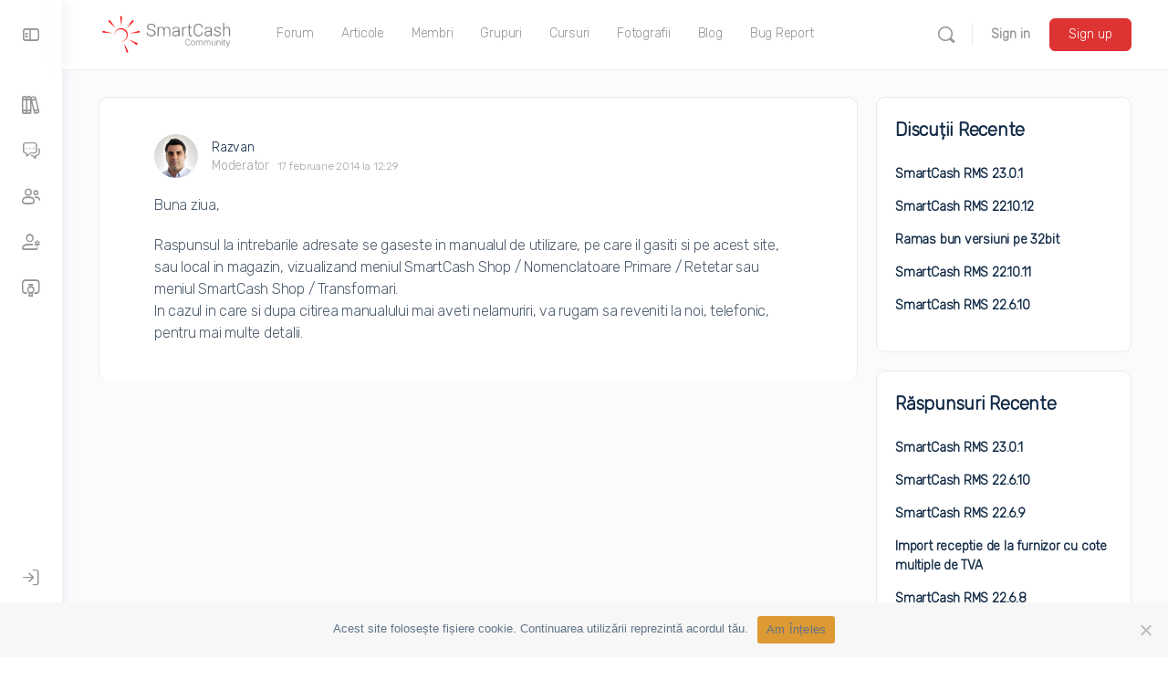

--- FILE ---
content_type: text/html; charset=UTF-8
request_url: https://smartcash.community/forums/reply/raspunde-lui-asamblare-si-dezasamblare-retete/
body_size: 36264
content:
<!doctype html>
<html lang="ro-RO" id="html">
	<head>
		<meta charset="UTF-8">
		<link rel="profile" href="http://gmpg.org/xfn/11">
		<script type="text/html" id="tmpl-bb-link-preview">
<% if ( link_scrapping ) { %>
	<% if ( link_loading ) { %>
		<span class="bb-url-scrapper-loading bb-ajax-loader"><i class="bb-icon-l bb-icon-spinner animate-spin"></i>Încărcarea previzualizării...</span>
	<% } %>
	<% if ( link_success || link_error ) { %>
		<a title="Anularea previzualizării" href="#" id="bb-close-link-suggestion">Eliminarea previzualizării</a>
		<div class="bb-link-preview-container">

			<% if ( link_images && link_images.length && link_success && ! link_error && '' !== link_image_index ) { %>
				<div id="bb-url-scrapper-img-holder">
					<div class="bb-link-preview-image">
						<div class="bb-link-preview-image-cover">
							<img src="<%= link_images[link_image_index] %>"/>
						</div>
						<div class="bb-link-preview-icons">
							<%
							if ( link_images.length > 1 ) { %>
								<a data-bp-tooltip-pos="up" data-bp-tooltip="Schimbati imaginea" href="#" class="icon-exchange toolbar-button bp-tooltip" id="icon-exchange"><i class="bb-icon-l bb-icon-exchange"></i></a>
							<% } %>
							<% if ( link_images.length ) { %>
								<a data-bp-tooltip-pos="up" data-bp-tooltip="Remove image" href="#" class="icon-image-slash toolbar-button bp-tooltip" id="bb-link-preview-remove-image"><i class="bb-icon-l bb-icon-image-slash"></i></a>
							<% } %>
							<a data-bp-tooltip-pos="up" data-bp-tooltip="Confirmă" class="toolbar-button bp-tooltip" href="#" id="bb-link-preview-select-image">
								<i class="bb-icon-check bb-icon-l"></i>
							</a>
						</div>
					</div>
					<% if ( link_images.length > 1 ) { %>
						<div class="bb-url-thumb-nav">
							<button type="button" id="bb-url-prevPicButton"><span class="bb-icon-l bb-icon-angle-left"></span></button>
							<button type="button" id="bb-url-nextPicButton"><span class="bb-icon-l bb-icon-angle-right"></span></button>
							<div id="bb-url-scrapper-img-count">
								Imagine <%= link_image_index + 1 %>&nbsp;din&nbsp;<%= link_images.length %>
							</div>
						</div>
					<% } %>
				</div>
			<% } %>

			<% if ( link_success && ! link_error && link_url ) { %>
				<div class="bb-link-preview-info">
					<% var a = document.createElement('a');
						a.href = link_url;
						var hostname = a.hostname;
						var domainName = hostname.replace('www.', '' );
					%>

					<% if ( 'undefined' !== typeof link_title && link_title.trim() && link_description ) { %>
						<p class="bb-link-preview-link-name"><%= domainName %></p>
					<% } %>

					<% if ( link_success && ! link_error ) { %>
						<p class="bb-link-preview-title"><%= link_title %></p>
					<% } %>

					<% if ( link_success && ! link_error ) { %>
						<div class="bb-link-preview-excerpt"><p><%= link_description %></p></div>
					<% } %>
				</div>
			<% } %>
			<% if ( link_error && ! link_success ) { %>
				<div id="bb-url-error" class="bb-url-error"><%= link_error_msg %></div>
			<% } %>
		</div>
	<% } %>
<% } %>
</script>
<script type="text/html" id="tmpl-profile-card-popup">
	<div id="profile-card" class="bb-profile-card bb-popup-card" data-bp-item-id="" data-bp-item-component="members">

		<div class="skeleton-card">
			<div class="skeleton-card-body">
				<div class="skeleton-card-avatar bb-loading-bg"></div>
				<div class="skeleton-card-entity">
					<div class="skeleton-card-type bb-loading-bg"></div>
					<div class="skeleton-card-heading bb-loading-bg"></div>
					<div class="skeleton-card-meta bb-loading-bg"></div>
				</div>
			</div>
						<div class="skeleton-card-footer skeleton-footer-plain">
				<div class="skeleton-card-button bb-loading-bg"></div>
				<div class="skeleton-card-button bb-loading-bg"></div>
				<div class="skeleton-card-button bb-loading-bg"></div>
			</div>
		</div>

		<div class="bb-card-content">
			<div class="bb-card-body">
				<div class="bb-card-avatar">
					<span class="card-profile-status"></span>
					<img src="" alt="">
				</div>
				<div class="bb-card-entity">
					<div class="bb-card-profile-type"></div>
					<h4 class="bb-card-heading"></h4>
					<div class="bb-card-meta">
						<span class="card-meta-item card-meta-joined">Înregistrat <span></span></span>
						<span class="card-meta-item card-meta-last-active"></span>
													<span class="card-meta-item card-meta-followers"></span>
												</div>
				</div>
			</div>
			<div class="bb-card-footer">
								<div class="bb-card-action bb-card-action-outline">
					<a href="" class="card-button card-button-profile">Vezi profil</a>
				</div>
			</div>
		</div>

	</div>
</script>
<script type="text/html" id="tmpl-group-card-popup">
	<div id="group-card" class="bb-group-card bb-popup-card" data-bp-item-id="" data-bp-item-component="groups">

		<div class="skeleton-card">
			<div class="skeleton-card-body">
				<div class="skeleton-card-avatar bb-loading-bg"></div>
				<div class="skeleton-card-entity">
					<div class="skeleton-card-heading bb-loading-bg"></div>
					<div class="skeleton-card-meta bb-loading-bg"></div>
				</div>
			</div>
						<div class="skeleton-card-footer skeleton-footer-plain">
				<div class="skeleton-card-button bb-loading-bg"></div>
				<div class="skeleton-card-button bb-loading-bg"></div>
			</div>
		</div>

		<div class="bb-card-content">
			<div class="bb-card-body">
				<div class="bb-card-avatar">
					<img src="" alt="">
				</div>
				<div class="bb-card-entity">
					<h4 class="bb-card-heading"></h4>
					<div class="bb-card-meta">
						<span class="card-meta-item card-meta-status"></span>
						<span class="card-meta-item card-meta-type"></span>
						<span class="card-meta-item card-meta-last-active"></span>
					</div>
					<div class="card-group-members">
						<span class="bs-group-members"></span>
					</div>
				</div>
			</div>
			<div class="bb-card-footer">
								<div class="bb-card-action bb-card-action-outline">
					<a href="" class="card-button card-button-group">Vezi Grup</a>
				</div>
			</div>
		</div>

	</div>
</script>

            <style id="bb_learndash_30_custom_colors">

                
                .learndash-wrapper .bb-single-course-sidebar .ld-status.ld-primary-background {
                    background-color: #e2e7ed !important;
                    color: inherit !important;
                }

                .learndash-wrapper .ld-course-status .ld-status.ld-status-progress.ld-primary-background {
                    background-color: #ebe9e6 !important;
                    color: inherit !important;
                }

                .learndash-wrapper .learndash_content_wrap .wpProQuiz_content .wpProQuiz_button_reShowQuestion:hover {
                    background-color: #fff !important;
                }

                .learndash-wrapper .learndash_content_wrap .wpProQuiz_content .wpProQuiz_toplistTable th {
                    background-color: transparent !important;
                }

                .learndash-wrapper .wpProQuiz_content .wpProQuiz_button:not(.wpProQuiz_button_reShowQuestion):not(.wpProQuiz_button_restartQuiz) {
                    color: #fff !important;
                }

                .learndash-wrapper .wpProQuiz_content .wpProQuiz_button.wpProQuiz_button_restartQuiz {
                    color: #fff !important;
                }

                .wpProQuiz_content .wpProQuiz_results > div > .wpProQuiz_button,
                .learndash-wrapper .bb-learndash-content-wrap .ld-item-list .ld-item-list-item a.ld-item-name:hover,
                .learndash-wrapper .bb-learndash-content-wrap .ld-item-list .ld-item-list-item .ld-item-list-item-preview:hover a.ld-item-name .ld-item-title,
                .learndash-wrapper .bb-learndash-content-wrap .ld-item-list .ld-item-list-item .ld-item-list-item-preview:hover .ld-expand-button .ld-icon-arrow-down,
                .lms-topic-sidebar-wrapper .lms-lessions-list > ol li a.bb-lesson-head:hover,
                .learndash-wrapper .bb-learndash-content-wrap .ld-primary-color-hover:hover,
                .learndash-wrapper .learndash_content_wrap .ld-table-list-item-quiz .ld-primary-color-hover:hover .ld-item-title,
                .learndash-wrapper .ld-item-list-item-expanded .ld-table-list-items .ld-table-list-item .ld-table-list-item-quiz .ld-primary-color-hover:hover .ld-item-title,
                .learndash-wrapper .ld-table-list .ld-table-list-items div.ld-table-list-item a.ld-table-list-item-preview:hover .ld-topic-title,
                .lms-lesson-content .bb-type-list li a:hover,
                .lms-lesson-content .lms-quiz-list li a:hover,
                .learndash-wrapper .ld-expand-button.ld-button-alternate:hover .ld-icon-arrow-down,
                .learndash-wrapper .ld-table-list .ld-table-list-items div.ld-table-list-item a.ld-table-list-item-preview:hover .ld-topic-title:before,
                .bb-lessons-list .lms-toggle-lesson i:hover,
                .lms-topic-sidebar-wrapper .lms-course-quizzes-list > ul li a:hover,
                .lms-topic-sidebar-wrapper .lms-course-members-list .course-members-list a:hover,
                .lms-topic-sidebar-wrapper .lms-course-members-list .bb-course-member-wrap > .list-members-extra,
                .lms-topic-sidebar-wrapper .lms-course-members-list .bb-course-member-wrap > .list-members-extra:hover,
                .learndash-wrapper .ld-item-list .ld-item-list-item.ld-item-lesson-item .ld-item-list-item-preview .ld-item-name .ld-item-title .ld-item-components span,
                .bb-about-instructor h5 a:hover,
                .learndash_content_wrap .comment-respond .comment-author:hover,
                .single-sfwd-courses .comment-respond .comment-author:hover {
                    color: #dd3333 !important;
                }

                .learndash-wrapper .learndash_content_wrap #quiz_continue_link,
                .learndash-wrapper .learndash_content_wrap .learndash_mark_complete_button,
                .learndash-wrapper .learndash_content_wrap #learndash_mark_complete_button,
                .learndash-wrapper .learndash_content_wrap .ld-status-complete,
                .learndash-wrapper .learndash_content_wrap .ld-alert-success .ld-button,
                .learndash-wrapper .learndash_content_wrap .ld-alert-success .ld-alert-icon,
                .wpProQuiz_questionList[data-type="assessment_answer"] .wpProQuiz_questionListItem label.is-selected:before,
                .wpProQuiz_questionList[data-type="single"] .wpProQuiz_questionListItem label.is-selected:before,
                .wpProQuiz_questionList[data-type="multiple"] .wpProQuiz_questionListItem label.is-selected:before {
                    background-color: #dd3333 !important;
                }

                .wpProQuiz_content .wpProQuiz_results > div > .wpProQuiz_button,
                .wpProQuiz_questionList[data-type="multiple"] .wpProQuiz_questionListItem label.is-selected:before {
                    border-color: #dd3333 !important;
                }

                .learndash-wrapper .wpProQuiz_content .wpProQuiz_button.wpProQuiz_button_restartQuiz,
                .learndash-wrapper .wpProQuiz_content .wpProQuiz_button.wpProQuiz_button_restartQuiz:hover,
                #learndash-page-content .sfwd-course-nav .learndash_next_prev_link a:hover,
                .bb-cover-list-item .ld-primary-background {
                    background-color: #dd3333 !important;
                }

                
                
                .lms-topic-sidebar-wrapper .ld-secondary-background,
                .i-progress.i-progress-completed,
                .bb-cover-list-item .ld-secondary-background,
                .learndash-wrapper .ld-status-icon.ld-status-complete.ld-secondary-background,
                .learndash-wrapper .ld-status-icon.ld-quiz-complete,
                .ld-progress-bar .ld-progress-bar-percentage.ld-secondary-background {
                    background-color: #019e7c !important;
                }

                .bb-progress .bb-progress-circle {
                    border-color: #019e7c !important;
                }

                .learndash-wrapper .ld-alert-success {
                    border-color: #DCDFE3 !important;
                }

                .learndash-wrapper .ld-secondary-in-progress-icon {
                    color: #019e7c !important;
                }

                .learndash-wrapper .bb-learndash-content-wrap .ld-secondary-in-progress-icon {
                    border-left-color: #DEDFE2 !important;
                    border-top-color: #DEDFE2 !important;
                }

                
                
                .learndash-wrapper .ld-item-list .ld-item-list-item.ld-item-lesson-item .ld-item-name .ld-item-title .ld-item-components span.ld-status-waiting,
                .learndash-wrapper .ld-item-list .ld-item-list-item.ld-item-lesson-item .ld-item-name .ld-item-title .ld-item-components span.ld-status-waiting span.ld-icon,
                .learndash-wrapper .ld-status-waiting {
                    background-color: #ffd200 !important;
                }

                
            </style>

			<meta name='robots' content='index, follow, max-image-preview:large, max-snippet:-1, max-video-preview:-1' />

	<!-- This site is optimized with the Yoast SEO plugin v26.7 - https://yoast.com/wordpress/plugins/seo/ -->
	<title>Raspunde lui: asamblare si dezasamblare retete - SmartCash Community</title>
	<link rel="canonical" href="https://smartcash.community/forums/reply/raspunde-lui-asamblare-si-dezasamblare-retete/" />
	<meta property="og:locale" content="ro_RO" />
	<meta property="og:type" content="article" />
	<meta property="og:title" content="Raspunde lui: asamblare si dezasamblare retete - SmartCash Community" />
	<meta property="og:description" content="Buna ziua, Raspunsul la intrebarile adresate se gaseste in manualul de utilizare, pe care il gasiti si pe acest site, sau local in magazin, vizualizand&hellip;" />
	<meta property="og:url" content="https://smartcash.community/forums/reply/raspunde-lui-asamblare-si-dezasamblare-retete/" />
	<meta property="og:site_name" content="SmartCash Community" />
	<meta property="article:publisher" content="http://www.facebook.com/magistersoft" />
	<meta property="article:modified_time" content="2020-03-28T18:33:05+00:00" />
	<meta name="twitter:card" content="summary_large_image" />
	<meta name="twitter:site" content="@magistersoft" />
	<script type="application/ld+json" class="yoast-schema-graph">{"@context":"https://schema.org","@graph":[{"@type":"WebPage","@id":"https://smartcash.community/forums/reply/raspunde-lui-asamblare-si-dezasamblare-retete/","url":"https://smartcash.community/forums/reply/raspunde-lui-asamblare-si-dezasamblare-retete/","name":"Raspunde lui: asamblare si dezasamblare retete - SmartCash Community","isPartOf":{"@id":"https://smartcash.community/#website"},"datePublished":"2014-02-17T10:29:17+00:00","dateModified":"2020-03-28T18:33:05+00:00","breadcrumb":{"@id":"https://smartcash.community/forums/reply/raspunde-lui-asamblare-si-dezasamblare-retete/#breadcrumb"},"inLanguage":"ro-RO","potentialAction":[{"@type":"ReadAction","target":["https://smartcash.community/forums/reply/raspunde-lui-asamblare-si-dezasamblare-retete/"]}]},{"@type":"BreadcrumbList","@id":"https://smartcash.community/forums/reply/raspunde-lui-asamblare-si-dezasamblare-retete/#breadcrumb","itemListElement":[{"@type":"ListItem","position":1,"name":"Prima pagină","item":"https://smartcash.community/"},{"@type":"ListItem","position":2,"name":"Ajutor SmartCash Retail Management System","item":"https://smartcash.community/forums/forum/help-smartcash-rms/"},{"@type":"ListItem","position":3,"name":"asamblare si dezasamblare retete","item":"https://smartcash.community/forums/topic/asamblare-si-dezasamblare-retete/"},{"@type":"ListItem","position":4,"name":"Raspunde lui: asamblare si dezasamblare retete"}]},{"@type":"WebSite","@id":"https://smartcash.community/#website","url":"https://smartcash.community/","name":"SmartCash Community","description":"Site-ul comunității utilizatorilor SmartCash RMS din România","publisher":{"@id":"https://smartcash.community/#organization"},"potentialAction":[{"@type":"SearchAction","target":{"@type":"EntryPoint","urlTemplate":"https://smartcash.community/?s={search_term_string}"},"query-input":{"@type":"PropertyValueSpecification","valueRequired":true,"valueName":"search_term_string"}}],"inLanguage":"ro-RO"},{"@type":"Organization","@id":"https://smartcash.community/#organization","name":"Magister Software","url":"https://smartcash.community/","logo":{"@type":"ImageObject","inLanguage":"ro-RO","@id":"https://smartcash.community/#/schema/logo/image/","url":"https://smartcash.community/wp-content/uploads/2020/04/Logo_Magister.png","contentUrl":"https://smartcash.community/wp-content/uploads/2020/04/Logo_Magister.png","width":700,"height":700,"caption":"Magister Software"},"image":{"@id":"https://smartcash.community/#/schema/logo/image/"},"sameAs":["http://www.facebook.com/magistersoft","https://x.com/magistersoft","http://www.linkedin.com/company/1322403?trk=tyah","http://pinterest.com/magistersoft","http://www.youtube.com/user/magistersoftware/","https://ro.wikipedia.org/wiki/Magister_Software"]}]}</script>
	<!-- / Yoast SEO plugin. -->


<link rel='dns-prefetch' href='//use.fontawesome.com' />
<link rel='dns-prefetch' href='//fonts.googleapis.com' />
<link rel='preconnect' href='https://fonts.gstatic.com' crossorigin />
<link rel="alternate" type="application/rss+xml" title="SmartCash Community &raquo; Flux" href="https://smartcash.community/feed/" />
<link rel="alternate" type="application/rss+xml" title="SmartCash Community &raquo; Flux comentarii" href="https://smartcash.community/comments/feed/" />
<link rel="alternate" type="application/rss+xml" title="Flux comentarii SmartCash Community &raquo; Raspunde lui: asamblare si dezasamblare retete" href="https://smartcash.community/forums/reply/raspunde-lui-asamblare-si-dezasamblare-retete/feed/" />
<link rel="alternate" title="oEmbed (JSON)" type="application/json+oembed" href="https://smartcash.community/wp-json/oembed/1.0/embed?url=https%3A%2F%2Fsmartcash.community%2Fforums%2Freply%2Fraspunde-lui-asamblare-si-dezasamblare-retete%2F" />
<link rel="alternate" title="oEmbed (XML)" type="text/xml+oembed" href="https://smartcash.community/wp-json/oembed/1.0/embed?url=https%3A%2F%2Fsmartcash.community%2Fforums%2Freply%2Fraspunde-lui-asamblare-si-dezasamblare-retete%2F&#038;format=xml" />
<style id='wp-img-auto-sizes-contain-inline-css' type='text/css'>
img:is([sizes=auto i],[sizes^="auto," i]){contain-intrinsic-size:3000px 1500px}
/*# sourceURL=wp-img-auto-sizes-contain-inline-css */
</style>
<link rel='stylesheet' id='bp-mentions-css-css' href='https://smartcash.community/wp-content/plugins/buddyboss-platform/bp-core/css/mentions.min.css?ver=2.17.0' type='text/css' media='all' />
<link rel='stylesheet' id='bp-nouveau-icons-map-css' href='https://smartcash.community/wp-content/plugins/buddyboss-platform/bp-templates/bp-nouveau/icons/css/icons-map.min.css?ver=2.17.0' type='text/css' media='all' />
<link rel='stylesheet' id='bp-nouveau-bb-icons-css' href='https://smartcash.community/wp-content/plugins/buddyboss-platform/bp-templates/bp-nouveau/icons/css/bb-icons.min.css?ver=1.0.8' type='text/css' media='all' />
<link rel='stylesheet' id='dashicons-css' href='https://smartcash.community/wp-includes/css/dashicons.min.css?ver=6.9' type='text/css' media='all' />
<link rel='stylesheet' id='bp-nouveau-css' href='https://smartcash.community/wp-content/plugins/buddyboss-platform/bp-templates/bp-nouveau/css/buddypress.min.css?ver=2.17.0' type='text/css' media='all' />
<style id='bp-nouveau-inline-css' type='text/css'>
.list-wrap .bs-group-cover a:before{ background:unset; }
/*# sourceURL=bp-nouveau-inline-css */
</style>
<link rel='stylesheet' id='buddyboss_legacy-css' href='https://smartcash.community/wp-content/themes/buddyboss-theme/inc/plugins/buddyboss-menu-icons/vendor/kucrut/icon-picker/css/types/buddyboss_legacy.css?ver=1.0' type='text/css' media='all' />
<link rel='stylesheet' id='wp-block-library-css' href='https://smartcash.community/wp-includes/css/dist/block-library/style.min.css?ver=6.9' type='text/css' media='all' />
<style id='global-styles-inline-css' type='text/css'>
:root{--wp--preset--aspect-ratio--square: 1;--wp--preset--aspect-ratio--4-3: 4/3;--wp--preset--aspect-ratio--3-4: 3/4;--wp--preset--aspect-ratio--3-2: 3/2;--wp--preset--aspect-ratio--2-3: 2/3;--wp--preset--aspect-ratio--16-9: 16/9;--wp--preset--aspect-ratio--9-16: 9/16;--wp--preset--color--black: #000000;--wp--preset--color--cyan-bluish-gray: #abb8c3;--wp--preset--color--white: #ffffff;--wp--preset--color--pale-pink: #f78da7;--wp--preset--color--vivid-red: #cf2e2e;--wp--preset--color--luminous-vivid-orange: #ff6900;--wp--preset--color--luminous-vivid-amber: #fcb900;--wp--preset--color--light-green-cyan: #7bdcb5;--wp--preset--color--vivid-green-cyan: #00d084;--wp--preset--color--pale-cyan-blue: #8ed1fc;--wp--preset--color--vivid-cyan-blue: #0693e3;--wp--preset--color--vivid-purple: #9b51e0;--wp--preset--gradient--vivid-cyan-blue-to-vivid-purple: linear-gradient(135deg,rgb(6,147,227) 0%,rgb(155,81,224) 100%);--wp--preset--gradient--light-green-cyan-to-vivid-green-cyan: linear-gradient(135deg,rgb(122,220,180) 0%,rgb(0,208,130) 100%);--wp--preset--gradient--luminous-vivid-amber-to-luminous-vivid-orange: linear-gradient(135deg,rgb(252,185,0) 0%,rgb(255,105,0) 100%);--wp--preset--gradient--luminous-vivid-orange-to-vivid-red: linear-gradient(135deg,rgb(255,105,0) 0%,rgb(207,46,46) 100%);--wp--preset--gradient--very-light-gray-to-cyan-bluish-gray: linear-gradient(135deg,rgb(238,238,238) 0%,rgb(169,184,195) 100%);--wp--preset--gradient--cool-to-warm-spectrum: linear-gradient(135deg,rgb(74,234,220) 0%,rgb(151,120,209) 20%,rgb(207,42,186) 40%,rgb(238,44,130) 60%,rgb(251,105,98) 80%,rgb(254,248,76) 100%);--wp--preset--gradient--blush-light-purple: linear-gradient(135deg,rgb(255,206,236) 0%,rgb(152,150,240) 100%);--wp--preset--gradient--blush-bordeaux: linear-gradient(135deg,rgb(254,205,165) 0%,rgb(254,45,45) 50%,rgb(107,0,62) 100%);--wp--preset--gradient--luminous-dusk: linear-gradient(135deg,rgb(255,203,112) 0%,rgb(199,81,192) 50%,rgb(65,88,208) 100%);--wp--preset--gradient--pale-ocean: linear-gradient(135deg,rgb(255,245,203) 0%,rgb(182,227,212) 50%,rgb(51,167,181) 100%);--wp--preset--gradient--electric-grass: linear-gradient(135deg,rgb(202,248,128) 0%,rgb(113,206,126) 100%);--wp--preset--gradient--midnight: linear-gradient(135deg,rgb(2,3,129) 0%,rgb(40,116,252) 100%);--wp--preset--font-size--small: 13px;--wp--preset--font-size--medium: 20px;--wp--preset--font-size--large: 36px;--wp--preset--font-size--x-large: 42px;--wp--preset--spacing--20: 0.44rem;--wp--preset--spacing--30: 0.67rem;--wp--preset--spacing--40: 1rem;--wp--preset--spacing--50: 1.5rem;--wp--preset--spacing--60: 2.25rem;--wp--preset--spacing--70: 3.38rem;--wp--preset--spacing--80: 5.06rem;--wp--preset--shadow--natural: 6px 6px 9px rgba(0, 0, 0, 0.2);--wp--preset--shadow--deep: 12px 12px 50px rgba(0, 0, 0, 0.4);--wp--preset--shadow--sharp: 6px 6px 0px rgba(0, 0, 0, 0.2);--wp--preset--shadow--outlined: 6px 6px 0px -3px rgb(255, 255, 255), 6px 6px rgb(0, 0, 0);--wp--preset--shadow--crisp: 6px 6px 0px rgb(0, 0, 0);}:where(.is-layout-flex){gap: 0.5em;}:where(.is-layout-grid){gap: 0.5em;}body .is-layout-flex{display: flex;}.is-layout-flex{flex-wrap: wrap;align-items: center;}.is-layout-flex > :is(*, div){margin: 0;}body .is-layout-grid{display: grid;}.is-layout-grid > :is(*, div){margin: 0;}:where(.wp-block-columns.is-layout-flex){gap: 2em;}:where(.wp-block-columns.is-layout-grid){gap: 2em;}:where(.wp-block-post-template.is-layout-flex){gap: 1.25em;}:where(.wp-block-post-template.is-layout-grid){gap: 1.25em;}.has-black-color{color: var(--wp--preset--color--black) !important;}.has-cyan-bluish-gray-color{color: var(--wp--preset--color--cyan-bluish-gray) !important;}.has-white-color{color: var(--wp--preset--color--white) !important;}.has-pale-pink-color{color: var(--wp--preset--color--pale-pink) !important;}.has-vivid-red-color{color: var(--wp--preset--color--vivid-red) !important;}.has-luminous-vivid-orange-color{color: var(--wp--preset--color--luminous-vivid-orange) !important;}.has-luminous-vivid-amber-color{color: var(--wp--preset--color--luminous-vivid-amber) !important;}.has-light-green-cyan-color{color: var(--wp--preset--color--light-green-cyan) !important;}.has-vivid-green-cyan-color{color: var(--wp--preset--color--vivid-green-cyan) !important;}.has-pale-cyan-blue-color{color: var(--wp--preset--color--pale-cyan-blue) !important;}.has-vivid-cyan-blue-color{color: var(--wp--preset--color--vivid-cyan-blue) !important;}.has-vivid-purple-color{color: var(--wp--preset--color--vivid-purple) !important;}.has-black-background-color{background-color: var(--wp--preset--color--black) !important;}.has-cyan-bluish-gray-background-color{background-color: var(--wp--preset--color--cyan-bluish-gray) !important;}.has-white-background-color{background-color: var(--wp--preset--color--white) !important;}.has-pale-pink-background-color{background-color: var(--wp--preset--color--pale-pink) !important;}.has-vivid-red-background-color{background-color: var(--wp--preset--color--vivid-red) !important;}.has-luminous-vivid-orange-background-color{background-color: var(--wp--preset--color--luminous-vivid-orange) !important;}.has-luminous-vivid-amber-background-color{background-color: var(--wp--preset--color--luminous-vivid-amber) !important;}.has-light-green-cyan-background-color{background-color: var(--wp--preset--color--light-green-cyan) !important;}.has-vivid-green-cyan-background-color{background-color: var(--wp--preset--color--vivid-green-cyan) !important;}.has-pale-cyan-blue-background-color{background-color: var(--wp--preset--color--pale-cyan-blue) !important;}.has-vivid-cyan-blue-background-color{background-color: var(--wp--preset--color--vivid-cyan-blue) !important;}.has-vivid-purple-background-color{background-color: var(--wp--preset--color--vivid-purple) !important;}.has-black-border-color{border-color: var(--wp--preset--color--black) !important;}.has-cyan-bluish-gray-border-color{border-color: var(--wp--preset--color--cyan-bluish-gray) !important;}.has-white-border-color{border-color: var(--wp--preset--color--white) !important;}.has-pale-pink-border-color{border-color: var(--wp--preset--color--pale-pink) !important;}.has-vivid-red-border-color{border-color: var(--wp--preset--color--vivid-red) !important;}.has-luminous-vivid-orange-border-color{border-color: var(--wp--preset--color--luminous-vivid-orange) !important;}.has-luminous-vivid-amber-border-color{border-color: var(--wp--preset--color--luminous-vivid-amber) !important;}.has-light-green-cyan-border-color{border-color: var(--wp--preset--color--light-green-cyan) !important;}.has-vivid-green-cyan-border-color{border-color: var(--wp--preset--color--vivid-green-cyan) !important;}.has-pale-cyan-blue-border-color{border-color: var(--wp--preset--color--pale-cyan-blue) !important;}.has-vivid-cyan-blue-border-color{border-color: var(--wp--preset--color--vivid-cyan-blue) !important;}.has-vivid-purple-border-color{border-color: var(--wp--preset--color--vivid-purple) !important;}.has-vivid-cyan-blue-to-vivid-purple-gradient-background{background: var(--wp--preset--gradient--vivid-cyan-blue-to-vivid-purple) !important;}.has-light-green-cyan-to-vivid-green-cyan-gradient-background{background: var(--wp--preset--gradient--light-green-cyan-to-vivid-green-cyan) !important;}.has-luminous-vivid-amber-to-luminous-vivid-orange-gradient-background{background: var(--wp--preset--gradient--luminous-vivid-amber-to-luminous-vivid-orange) !important;}.has-luminous-vivid-orange-to-vivid-red-gradient-background{background: var(--wp--preset--gradient--luminous-vivid-orange-to-vivid-red) !important;}.has-very-light-gray-to-cyan-bluish-gray-gradient-background{background: var(--wp--preset--gradient--very-light-gray-to-cyan-bluish-gray) !important;}.has-cool-to-warm-spectrum-gradient-background{background: var(--wp--preset--gradient--cool-to-warm-spectrum) !important;}.has-blush-light-purple-gradient-background{background: var(--wp--preset--gradient--blush-light-purple) !important;}.has-blush-bordeaux-gradient-background{background: var(--wp--preset--gradient--blush-bordeaux) !important;}.has-luminous-dusk-gradient-background{background: var(--wp--preset--gradient--luminous-dusk) !important;}.has-pale-ocean-gradient-background{background: var(--wp--preset--gradient--pale-ocean) !important;}.has-electric-grass-gradient-background{background: var(--wp--preset--gradient--electric-grass) !important;}.has-midnight-gradient-background{background: var(--wp--preset--gradient--midnight) !important;}.has-small-font-size{font-size: var(--wp--preset--font-size--small) !important;}.has-medium-font-size{font-size: var(--wp--preset--font-size--medium) !important;}.has-large-font-size{font-size: var(--wp--preset--font-size--large) !important;}.has-x-large-font-size{font-size: var(--wp--preset--font-size--x-large) !important;}
/*# sourceURL=global-styles-inline-css */
</style>

<style id='classic-theme-styles-inline-css' type='text/css'>
/*! This file is auto-generated */
.wp-block-button__link{color:#fff;background-color:#32373c;border-radius:9999px;box-shadow:none;text-decoration:none;padding:calc(.667em + 2px) calc(1.333em + 2px);font-size:1.125em}.wp-block-file__button{background:#32373c;color:#fff;text-decoration:none}
/*# sourceURL=/wp-includes/css/classic-themes.min.css */
</style>
<link rel='stylesheet' id='emojionearea-css' href='https://smartcash.community/wp-content/plugins/buddyboss-platform/bp-core/css/emojionearea-edited.min.css?ver=2.17.0' type='text/css' media='all' />
<link rel='stylesheet' id='bp-medium-editor-css' href='https://smartcash.community/wp-content/plugins/buddyboss-platform/bp-core/css/medium-editor.min.css?ver=2.17.0' type='text/css' media='all' />
<link rel='stylesheet' id='bp-medium-editor-beagle-css' href='https://smartcash.community/wp-content/plugins/buddyboss-platform/bp-core/css/medium-editor-beagle.min.css?ver=2.17.0' type='text/css' media='all' />
<link rel='stylesheet' id='bp-select2-css' href='https://smartcash.community/wp-content/plugins/buddyboss-platform/bp-core/css/vendor/select2.min.css?ver=2.17.0' type='text/css' media='all' />
<link rel='stylesheet' id='bb-pro-enqueue-scripts-css' href='https://smartcash.community/wp-content/plugins/buddyboss-platform-pro/assets/css/index.min.css?ver=2.12.0' type='text/css' media='all' />
<link rel='stylesheet' id='bb-access-control-css' href='https://smartcash.community/wp-content/plugins/buddyboss-platform-pro/includes/access-control/assets/css/bb-access-control.min.css?ver=2.12.0' type='text/css' media='all' />
<link rel='stylesheet' id='bb-polls-style-css' href='https://smartcash.community/wp-content/plugins/buddyboss-platform-pro/includes/polls/assets/css/bb-polls.min.css?ver=2.12.0' type='text/css' media='all' />
<link rel='stylesheet' id='bb-schedule-posts-css' href='https://smartcash.community/wp-content/plugins/buddyboss-platform-pro/includes/schedule-posts/assets/css/bb-schedule-posts.min.css?ver=2.12.0' type='text/css' media='all' />
<link rel='stylesheet' id='bb-activity-post-feature-image-css' href='https://smartcash.community/wp-content/plugins/buddyboss-platform-pro/includes/platform-settings/activity/post-feature-image/assets/css/bb-activity-post-feature-image.min.css?ver=2.12.0' type='text/css' media='all' />
<link rel='stylesheet' id='bb-cropper-css-css' href='https://smartcash.community/wp-content/plugins/buddyboss-platform/bp-core/css/vendor/cropper.min.css?ver=2.17.0' type='text/css' media='all' />
<link rel='stylesheet' id='bb-meprlms-frontend-css' href='https://smartcash.community/wp-content/plugins/buddyboss-platform-pro/includes/integrations/meprlms/assets/css/meprlms-frontend.min.css?ver=2.17.0' type='text/css' media='all' />
<link rel='stylesheet' id='bb-tutorlms-admin-css' href='https://smartcash.community/wp-content/plugins/buddyboss-platform-pro/includes/integrations/tutorlms/assets/css/bb-tutorlms-admin.min.css?ver=2.17.0' type='text/css' media='all' />
<link rel='stylesheet' id='contact-form-7-css' href='https://smartcash.community/wp-content/plugins/contact-form-7/includes/css/styles.css?ver=6.1.4' type='text/css' media='all' />
<link rel='stylesheet' id='cookie-notice-front-css' href='https://smartcash.community/wp-content/plugins/cookie-notice/css/front.min.css?ver=2.5.11' type='text/css' media='all' />
<link rel='stylesheet' id='wpdm-font-awesome-css' href='https://use.fontawesome.com/releases/v6.7.2/css/all.css?ver=6.9' type='text/css' media='all' />
<link rel='stylesheet' id='wpdm-front-css' href='https://smartcash.community/wp-content/plugins/download-manager/assets/css/front.min.css?ver=7.1.0' type='text/css' media='all' />
<link rel='stylesheet' id='wpdm-front-dark-css' href='https://smartcash.community/wp-content/plugins/download-manager/assets/css/front-dark.min.css?ver=7.1.0' type='text/css' media='all' />
<link rel='stylesheet' id='learndash_quiz_front_css-css' href='//smartcash.community/wp-content/plugins/sfwd-lms/themes/legacy/templates/learndash_quiz_front.min.css?ver=4.25.7.1' type='text/css' media='all' />
<link rel='stylesheet' id='learndash-css' href='//smartcash.community/wp-content/plugins/sfwd-lms/src/assets/dist/css/styles.css?ver=4.25.7.1' type='text/css' media='all' />
<link rel='stylesheet' id='jquery-dropdown-css-css' href='//smartcash.community/wp-content/plugins/sfwd-lms/assets/css/jquery.dropdown.min.css?ver=4.25.7.1' type='text/css' media='all' />
<link rel='stylesheet' id='learndash_lesson_video-css' href='//smartcash.community/wp-content/plugins/sfwd-lms/themes/legacy/templates/learndash_lesson_video.min.css?ver=4.25.7.1' type='text/css' media='all' />
<link rel='stylesheet' id='learndash-admin-bar-css' href='https://smartcash.community/wp-content/plugins/sfwd-lms/src/assets/dist/css/admin-bar/styles.css?ver=4.25.7.1' type='text/css' media='all' />
<link rel='stylesheet' id='learndash-course-grid-skin-grid-css' href='https://smartcash.community/wp-content/plugins/sfwd-lms/includes/course-grid/templates/skins/grid/style.css?ver=4.25.7.1' type='text/css' media='all' />
<link rel='stylesheet' id='learndash-course-grid-pagination-css' href='https://smartcash.community/wp-content/plugins/sfwd-lms/includes/course-grid/templates/pagination/style.css?ver=4.25.7.1' type='text/css' media='all' />
<link rel='stylesheet' id='learndash-course-grid-filter-css' href='https://smartcash.community/wp-content/plugins/sfwd-lms/includes/course-grid/templates/filter/style.css?ver=4.25.7.1' type='text/css' media='all' />
<link rel='stylesheet' id='learndash-course-grid-card-grid-1-css' href='https://smartcash.community/wp-content/plugins/sfwd-lms/includes/course-grid/templates/cards/grid-1/style.css?ver=4.25.7.1' type='text/css' media='all' />
<link rel='stylesheet' id='redux-extendify-styles-css' href='https://smartcash.community/wp-content/themes/buddyboss-theme/inc/admin/framework/redux-core/assets/css/extendify-utilities.css?ver=4.4.11' type='text/css' media='all' />
<link rel='stylesheet' id='learndash-front-css' href='//smartcash.community/wp-content/plugins/sfwd-lms/themes/ld30/assets/css/learndash.min.css?ver=4.25.7.1' type='text/css' media='all' />
<style id='learndash-front-inline-css' type='text/css'>
		.learndash-wrapper .ld-item-list .ld-item-list-item.ld-is-next,
		.learndash-wrapper .wpProQuiz_content .wpProQuiz_questionListItem label:focus-within {
			border-color: #dd3333;
		}

		/*
		.learndash-wrapper a:not(.ld-button):not(#quiz_continue_link):not(.ld-focus-menu-link):not(.btn-blue):not(#quiz_continue_link):not(.ld-js-register-account):not(#ld-focus-mode-course-heading):not(#btn-join):not(.ld-item-name):not(.ld-table-list-item-preview):not(.ld-lesson-item-preview-heading),
		 */

		.learndash-wrapper .ld-breadcrumbs a,
		.learndash-wrapper .ld-lesson-item.ld-is-current-lesson .ld-lesson-item-preview-heading,
		.learndash-wrapper .ld-lesson-item.ld-is-current-lesson .ld-lesson-title,
		.learndash-wrapper .ld-primary-color-hover:hover,
		.learndash-wrapper .ld-primary-color,
		.learndash-wrapper .ld-primary-color-hover:hover,
		.learndash-wrapper .ld-primary-color,
		.learndash-wrapper .ld-tabs .ld-tabs-navigation .ld-tab.ld-active,
		.learndash-wrapper .ld-button.ld-button-transparent,
		.learndash-wrapper .ld-button.ld-button-reverse,
		.learndash-wrapper .ld-icon-certificate,
		.learndash-wrapper .ld-login-modal .ld-login-modal-login .ld-modal-heading,
		#wpProQuiz_user_content a,
		.learndash-wrapper .ld-item-list .ld-item-list-item a.ld-item-name:hover,
		.learndash-wrapper .ld-focus-comments__heading-actions .ld-expand-button,
		.learndash-wrapper .ld-focus-comments__heading a,
		.learndash-wrapper .ld-focus-comments .comment-respond a,
		.learndash-wrapper .ld-focus-comment .ld-comment-reply a.comment-reply-link:hover,
		.learndash-wrapper .ld-expand-button.ld-button-alternate {
			color: #dd3333 !important;
		}

		.learndash-wrapper .ld-focus-comment.bypostauthor>.ld-comment-wrapper,
		.learndash-wrapper .ld-focus-comment.role-group_leader>.ld-comment-wrapper,
		.learndash-wrapper .ld-focus-comment.role-administrator>.ld-comment-wrapper {
			background-color:rgba(221, 51, 51, 0.03) !important;
		}


		.learndash-wrapper .ld-primary-background,
		.learndash-wrapper .ld-tabs .ld-tabs-navigation .ld-tab.ld-active:after {
			background: #dd3333 !important;
		}



		.learndash-wrapper .ld-course-navigation .ld-lesson-item.ld-is-current-lesson .ld-status-incomplete,
		.learndash-wrapper .ld-focus-comment.bypostauthor:not(.ptype-sfwd-assignment) >.ld-comment-wrapper>.ld-comment-avatar img,
		.learndash-wrapper .ld-focus-comment.role-group_leader>.ld-comment-wrapper>.ld-comment-avatar img,
		.learndash-wrapper .ld-focus-comment.role-administrator>.ld-comment-wrapper>.ld-comment-avatar img {
			border-color: #dd3333 !important;
		}



		.learndash-wrapper .ld-loading::before {
			border-top:3px solid #dd3333 !important;
		}

		.learndash-wrapper .ld-button:hover:not([disabled]):not(.ld-button-transparent):not(.ld--ignore-inline-css),
		#learndash-tooltips .ld-tooltip:after,
		#learndash-tooltips .ld-tooltip,
		.ld-tooltip:not(.ld-tooltip--modern) [role="tooltip"],
		.learndash-wrapper .ld-primary-background,
		.learndash-wrapper .btn-join:not(.ld--ignore-inline-css),
		.learndash-wrapper #btn-join:not(.ld--ignore-inline-css),
		.learndash-wrapper .ld-button:not([disabled]):not(.ld-button-reverse):not(.ld-button-transparent):not(.ld--ignore-inline-css),
		.learndash-wrapper .ld-expand-button:not([disabled]),
		.learndash-wrapper .wpProQuiz_content .wpProQuiz_button:not([disabled]):not(.wpProQuiz_button_reShowQuestion):not(.wpProQuiz_button_restartQuiz),
		.learndash-wrapper .wpProQuiz_content .wpProQuiz_button2:not([disabled]),
		.learndash-wrapper .ld-focus .ld-focus-sidebar .ld-course-navigation-heading,
		.learndash-wrapper .ld-focus-comments .form-submit #submit,
		.learndash-wrapper .ld-login-modal input[type='submit']:not([disabled]),
		.learndash-wrapper .ld-login-modal .ld-login-modal-register:not([disabled]),
		.learndash-wrapper .wpProQuiz_content .wpProQuiz_certificate a.btn-blue:not([disabled]),
		.learndash-wrapper .ld-focus .ld-focus-header .ld-user-menu .ld-user-menu-items a:not([disabled]),
		#wpProQuiz_user_content table.wp-list-table thead th,
		#wpProQuiz_overlay_close:not([disabled]),
		.learndash-wrapper .ld-expand-button.ld-button-alternate:not([disabled]) .ld-icon {
			background-color: #dd3333 !important;
			color: #000000;
		}

		.learndash-wrapper .ld-focus .ld-focus-sidebar .ld-focus-sidebar-trigger:not([disabled]):not(:hover):not(:focus) .ld-icon {
			background-color: #dd3333;
		}

		.learndash-wrapper .ld-focus .ld-focus-sidebar .ld-focus-sidebar-trigger:hover .ld-icon,
		.learndash-wrapper .ld-focus .ld-focus-sidebar .ld-focus-sidebar-trigger:focus .ld-icon {
			border-color: #dd3333;
			color: #dd3333;
		}

		.learndash-wrapper .ld-button:focus:not(.ld-button-transparent):not(.ld--ignore-inline-css),
		.learndash-wrapper .btn-join:focus:not(.ld--ignore-inline-css),
		.learndash-wrapper #btn-join:focus:not(.ld--ignore-inline-css),
		.learndash-wrapper .ld-expand-button:focus,
		.learndash-wrapper .wpProQuiz_content .wpProQuiz_button:not(.wpProQuiz_button_reShowQuestion):focus:not(.wpProQuiz_button_restartQuiz),
		.learndash-wrapper .wpProQuiz_content .wpProQuiz_button2:focus,
		.learndash-wrapper .ld-focus-comments .form-submit #submit,
		.learndash-wrapper .ld-login-modal input[type='submit']:focus,
		.learndash-wrapper .ld-login-modal .ld-login-modal-register:focus,
		.learndash-wrapper .wpProQuiz_content .wpProQuiz_certificate a.btn-blue:focus {
			opacity: 0.75; /* Replicates the hover/focus states pre-4.21.3. */
			outline-color: #dd3333;
		}

		.learndash-wrapper .ld-button:hover:not(.ld-button-transparent):not(.ld--ignore-inline-css),
		.learndash-wrapper .btn-join:hover:not(.ld--ignore-inline-css),
		.learndash-wrapper #btn-join:hover:not(.ld--ignore-inline-css),
		.learndash-wrapper .ld-expand-button:hover,
		.learndash-wrapper .wpProQuiz_content .wpProQuiz_button:not(.wpProQuiz_button_reShowQuestion):hover:not(.wpProQuiz_button_restartQuiz),
		.learndash-wrapper .wpProQuiz_content .wpProQuiz_button2:hover,
		.learndash-wrapper .ld-focus-comments .form-submit #submit,
		.learndash-wrapper .ld-login-modal input[type='submit']:hover,
		.learndash-wrapper .ld-login-modal .ld-login-modal-register:hover,
		.learndash-wrapper .wpProQuiz_content .wpProQuiz_certificate a.btn-blue:hover {
			background-color: #dd3333; /* Replicates the hover/focus states pre-4.21.3. */
			opacity: 0.85; /* Replicates the hover/focus states pre-4.21.3. */
		}

		.learndash-wrapper .ld-item-list .ld-item-search .ld-closer:focus {
			border-color: #dd3333;
		}

		.learndash-wrapper .ld-focus .ld-focus-header .ld-user-menu .ld-user-menu-items:before {
			border-bottom-color: #dd3333 !important;
		}

		.learndash-wrapper .ld-button.ld-button-transparent:hover {
			background: transparent !important;
		}

		.learndash-wrapper .ld-button.ld-button-transparent:focus {
			outline-color: #dd3333;
		}

		.learndash-wrapper .ld-focus .ld-focus-header .sfwd-mark-complete .learndash_mark_complete_button:not(.ld--ignore-inline-css),
		.learndash-wrapper .ld-focus .ld-focus-header #sfwd-mark-complete #learndash_mark_complete_button,
		.learndash-wrapper .ld-button.ld-button-transparent,
		.learndash-wrapper .ld-button.ld-button-alternate,
		.learndash-wrapper .ld-expand-button.ld-button-alternate {
			background-color:transparent !important;
		}

		.learndash-wrapper .ld-focus-header .ld-user-menu .ld-user-menu-items a,
		.learndash-wrapper .ld-button.ld-button-reverse:hover,
		.learndash-wrapper .ld-alert-success .ld-alert-icon.ld-icon-certificate,
		.learndash-wrapper .ld-alert-warning .ld-button,
		.learndash-wrapper .ld-primary-background.ld-status {
			color:white !important;
		}

		.learndash-wrapper .ld-status.ld-status-unlocked {
			background-color: rgba(221,51,51,0.2) !important;
			color: #dd3333 !important;
		}

		.learndash-wrapper .wpProQuiz_content .wpProQuiz_addToplist {
			background-color: rgba(221,51,51,0.1) !important;
			border: 1px solid #dd3333 !important;
		}

		.learndash-wrapper .wpProQuiz_content .wpProQuiz_toplistTable th {
			background: #dd3333 !important;
		}

		.learndash-wrapper .wpProQuiz_content .wpProQuiz_toplistTrOdd {
			background-color: rgba(221,51,51,0.1) !important;
		}


		.learndash-wrapper .wpProQuiz_content .wpProQuiz_time_limit .wpProQuiz_progress {
			background-color: #dd3333 !important;
		}
		
		.learndash-wrapper #quiz_continue_link,
		.learndash-wrapper .ld-secondary-background,
		.learndash-wrapper .learndash_mark_complete_button:not(.ld--ignore-inline-css),
		.learndash-wrapper #learndash_mark_complete_button,
		.learndash-wrapper .ld-status-complete,
		.learndash-wrapper .ld-alert-success .ld-button,
		.learndash-wrapper .ld-alert-success .ld-alert-icon {
			background-color: #019e7c !important;
		}

		.learndash-wrapper #quiz_continue_link:focus,
		.learndash-wrapper .learndash_mark_complete_button:focus:not(.ld--ignore-inline-css),
		.learndash-wrapper #learndash_mark_complete_button:focus,
		.learndash-wrapper .ld-alert-success .ld-button:focus {
			outline-color: #019e7c;
		}

		.learndash-wrapper .wpProQuiz_content a#quiz_continue_link {
			background-color: #019e7c !important;
		}

		.learndash-wrapper .wpProQuiz_content a#quiz_continue_link:focus {
			outline-color: #019e7c;
		}

		.learndash-wrapper .course_progress .sending_progress_bar {
			background: #019e7c !important;
		}

		.learndash-wrapper .wpProQuiz_content .wpProQuiz_button_reShowQuestion:hover, .learndash-wrapper .wpProQuiz_content .wpProQuiz_button_restartQuiz:hover {
			background-color: #019e7c !important;
			opacity: 0.75;
		}

		.learndash-wrapper .wpProQuiz_content .wpProQuiz_button_reShowQuestion:focus,
		.learndash-wrapper .wpProQuiz_content .wpProQuiz_button_restartQuiz:focus {
			outline-color: #019e7c;
		}

		.learndash-wrapper .ld-secondary-color-hover:hover,
		.learndash-wrapper .ld-secondary-color,
		.learndash-wrapper .ld-focus .ld-focus-header .sfwd-mark-complete .learndash_mark_complete_button:not(.ld--ignore-inline-css),
		.learndash-wrapper .ld-focus .ld-focus-header #sfwd-mark-complete #learndash_mark_complete_button,
		.learndash-wrapper .ld-focus .ld-focus-header .sfwd-mark-complete:after {
			color: #019e7c !important;
		}

		.learndash-wrapper .ld-secondary-in-progress-icon {
			border-left-color: #019e7c !important;
			border-top-color: #019e7c !important;
		}

		.learndash-wrapper .ld-alert-success {
			border-color: #019e7c;
			background-color: transparent !important;
			color: #019e7c;
		}

		
/*# sourceURL=learndash-front-inline-css */
</style>
<link rel='stylesheet' id='bp-zoom-css' href='https://smartcash.community/wp-content/plugins/buddyboss-platform-pro/includes/integrations/zoom/assets/css/bp-zoom.min.css?ver=2.12.0' type='text/css' media='all' />
<link rel='stylesheet' id='buddyboss-theme-magnific-popup-css-css' href='https://smartcash.community/wp-content/themes/buddyboss-theme/assets/css/vendors/magnific-popup.min.css?ver=2.16.1' type='text/css' media='all' />
<link rel='stylesheet' id='buddyboss-theme-select2-css-css' href='https://smartcash.community/wp-content/themes/buddyboss-theme/assets/css/vendors/select2.min.css?ver=2.16.1' type='text/css' media='all' />
<link rel='stylesheet' id='buddyboss-theme-css-css' href='https://smartcash.community/wp-content/themes/buddyboss-theme/assets/css/theme.min.css?ver=2.16.1' type='text/css' media='all' />
<link rel='stylesheet' id='buddyboss-theme-template-css' href='https://smartcash.community/wp-content/themes/buddyboss-theme/assets/css/template-v2.min.css?ver=2.16.1' type='text/css' media='all' />
<link rel='stylesheet' id='buddyboss-theme-buddypress-css' href='https://smartcash.community/wp-content/themes/buddyboss-theme/assets/css/buddypress.min.css?ver=2.16.1' type='text/css' media='all' />
<link rel='stylesheet' id='buddyboss-theme-forums-css' href='https://smartcash.community/wp-content/themes/buddyboss-theme/assets/css/bbpress.min.css?ver=2.16.1' type='text/css' media='all' />
<link rel='stylesheet' id='buddyboss-theme-learndash-css' href='https://smartcash.community/wp-content/themes/buddyboss-theme/assets/css/learndash.min.css?ver=2.16.1' type='text/css' media='all' />
<link rel='stylesheet' id='buddyboss-theme-plugins-css' href='https://smartcash.community/wp-content/themes/buddyboss-theme/assets/css/plugins.min.css?ver=2.16.1' type='text/css' media='all' />
<link rel="preload" as="style" href="https://fonts.googleapis.com/css?family=Rubik:300&#038;subset=latin&#038;display=swap&#038;ver=1739798489" /><link rel="stylesheet" href="https://fonts.googleapis.com/css?family=Rubik:300&#038;subset=latin&#038;display=swap&#038;ver=1739798489" media="print" onload="this.media='all'"><noscript><link rel="stylesheet" href="https://fonts.googleapis.com/css?family=Rubik:300&#038;subset=latin&#038;display=swap&#038;ver=1739798489" /></noscript><link rel='stylesheet' id='buddyboss-child-css-css' href='https://smartcash.community/wp-content/themes/buddyboss-theme-child/assets/css/custom.css?ver=1.0.0' type='text/css' media='all' />
<link rel='stylesheet' id='wp-mantis-css-css' href='https://smartcash.community/wp-content/plugins/wp-mantis/wp-mantis.css?ver=6.9' type='text/css' media='all' />
<script type="text/javascript">
            window._bbssoDOMReady = function (callback) {
                if ( document.readyState === "complete" || document.readyState === "interactive" ) {
                    callback();
                } else {
                    document.addEventListener( "DOMContentLoaded", callback );
                }
            };
            </script><script type="text/javascript">
            window._nslDOMReady = (function () {
                const executedCallbacks = new Set();
            
                return function (callback) {
                    /**
                    * Third parties might dispatch DOMContentLoaded events, so we need to ensure that we only run our callback once!
                    */
                    if (executedCallbacks.has(callback)) return;
            
                    const wrappedCallback = function () {
                        if (executedCallbacks.has(callback)) return;
                        executedCallbacks.add(callback);
                        callback();
                    };
            
                    if (document.readyState === "complete" || document.readyState === "interactive") {
                        wrappedCallback();
                    } else {
                        document.addEventListener("DOMContentLoaded", wrappedCallback);
                    }
                };
            })();
        </script><script type="text/javascript" src="https://smartcash.community/wp-content/plugins/wp-mantis/paging.js?ver=6.9" id="pagination-js"></script>
<script type="text/javascript" src="https://smartcash.community/wp-includes/js/jquery/jquery.min.js?ver=3.7.1" id="jquery-core-js"></script>
<script type="text/javascript" src="https://smartcash.community/wp-includes/js/jquery/jquery-migrate.min.js?ver=3.4.1" id="jquery-migrate-js"></script>
<script type="text/javascript" src="https://smartcash.community/wp-content/plugins/buddyboss-platform/bp-core/js/vendor/exif.js?ver=2.17.0" id="bp-exif-js"></script>
<script type="text/javascript" id="bp-media-dropzone-js-extra">
/* <![CDATA[ */
var bp_media_dropzone = {"dictDefaultMessage":"Arunca\u021bi fi\u0219ierele aici pentru a le \u00eenc\u0103rca","dictFallbackMessage":"Browserul nu suport\u0103 \u00eenc\u0103rc\u0103ri de fi\u0219iere drag 'n' drop.","dictFallbackText":"V\u0103 rug\u0103m s\u0103 utiliza\u021bi casuta de mai jos pentru a \u00eenc\u0103rca fi\u0219iere.","dictFileTooBig":"Ne pare r\u0103u, dimensiunea fi\u0219ierului este prea mare ({{filesize}} MB). Limita maxim\u0103 a dimensiunii fi\u0219ierului: {{maxFilesize}} MB.","dictInvalidFileType":"Nu poti \u00eenc\u0103rca fi\u015fiere de acest tip.","dictResponseError":"Serverul a r\u0103spuns cu codul {{statusCode}}.","dictCancelUpload":"Renunta la upload","dictUploadCanceled":"Upload anulat.","dictCancelUploadConfirmation":"Sigur dori\u021bi s\u0103 anula\u021bi \u00eenc\u0103rcarea?","dictRemoveFile":"Sterge fisierul","dictMaxFilesExceeded":"Nu pute\u021bi \u00eenc\u0103rca mai mult de 10 fi\u0219iere simultan."};
//# sourceURL=bp-media-dropzone-js-extra
/* ]]> */
</script>
<script type="text/javascript" src="https://smartcash.community/wp-content/plugins/buddyboss-platform/bp-core/js/vendor/dropzone.min.js?ver=2.17.0" id="bp-media-dropzone-js"></script>
<script type="text/javascript" src="https://smartcash.community/wp-content/plugins/buddyboss-platform/bp-core/js/vendor/medium-editor.min.js?ver=2.17.0" id="bp-medium-editor-js"></script>
<script type="text/javascript" id="bp-select2-js-extra">
/* <![CDATA[ */
var bp_select2 = {"i18n":{"errorLoading":"Rezultatele nu au fost \u00eenc\u0103rcate.","inputTooLong":"V\u0103 rug\u0103m s\u0103 \u0219terge\u021bi %% caracter","inputTooShort":"Please enter %% or more characters","loadingMore":"Se \u00eencarc\u0103 mai multe rezultate...","maximumSelected":"You can only select %% item","noResults":"Niciun rezultat g\u0103sit","searching":"\u00cen c\u0103utare\u2026","removeAllItems":"Eliminati toate elementele","msginputTooShort":"\u00cencepe\u021bi s\u0103 tasta\u021bi pentru a g\u0103si membri"}};
//# sourceURL=bp-select2-js-extra
/* ]]> */
</script>
<script type="text/javascript" src="https://smartcash.community/wp-content/plugins/buddyboss-platform/bp-core/js/vendor/select2.min.js?ver=2.17.0" id="bp-select2-js"></script>
<script type="text/javascript" src="https://smartcash.community/wp-content/plugins/buddyboss-platform/bp-core/js/widget-members.min.js?ver=2.17.0" id="bp-widget-members-js"></script>
<script type="text/javascript" src="https://smartcash.community/wp-content/plugins/buddyboss-platform/bp-core/js/jquery-query.min.js?ver=2.17.0" id="bp-jquery-query-js"></script>
<script type="text/javascript" src="https://smartcash.community/wp-content/plugins/buddyboss-platform/bp-core/js/vendor/jquery-cookie.min.js?ver=2.17.0" id="bp-jquery-cookie-js"></script>
<script type="text/javascript" src="https://smartcash.community/wp-content/plugins/buddyboss-platform/bp-core/js/vendor/jquery-scroll-to.min.js?ver=2.17.0" id="bp-jquery-scroll-to-js"></script>
<script type="text/javascript" id="bb-twemoji-js-extra">
/* <![CDATA[ */
var bbemojiSettings = {"baseUrl":"https://s.w.org/images/core/emoji/14.0.0/72x72/","ext":".png","svgUrl":"https://s.w.org/images/core/emoji/14.0.0/svg/","svgExt":".svg"};
//# sourceURL=bb-twemoji-js-extra
/* ]]> */
</script>
<script type="text/javascript" src="https://smartcash.community/wp-includes/js/twemoji.min.js?ver=2.17.0" id="bb-twemoji-js"></script>
<script type="text/javascript" src="https://smartcash.community/wp-content/plugins/buddyboss-platform/bp-core/js/bb-emoji-loader.min.js?ver=2.17.0" id="bb-emoji-loader-js"></script>
<script type="text/javascript" id="bb-reaction-js-extra">
/* <![CDATA[ */
var bbReactionVars = {"ajax_url":"https://smartcash.community/wp-admin/admin-ajax.php"};
//# sourceURL=bb-reaction-js-extra
/* ]]> */
</script>
<script type="text/javascript" src="https://smartcash.community/wp-content/plugins/buddyboss-platform-pro/includes/reactions/assets/js/bb-reaction.min.js?ver=2.12.0" id="bb-reaction-js"></script>
<script type="text/javascript" src="https://smartcash.community/wp-content/plugins/buddyboss-platform-pro/includes/integrations/meprlms/assets/js/bb-meprlms-frontend.min.js?ver=2.17.0" id="bb-meprlms-frontend-js"></script>
<script type="text/javascript" id="bb-tutorlms-admin-js-extra">
/* <![CDATA[ */
var bbTutorLMSVars = {"ajax_url":"https://smartcash.community/wp-admin/admin-ajax.php","select_course_placeholder":"\u00cencepe\u021bi s\u0103 tasta\u021bi numele unui curs pe care dori\u021bi s\u0103 \u00eel asocia\u021bi acestui grup."};
//# sourceURL=bb-tutorlms-admin-js-extra
/* ]]> */
</script>
<script type="text/javascript" src="https://smartcash.community/wp-content/plugins/buddyboss-platform-pro/includes/integrations/tutorlms/assets/js/bb-tutorlms-admin.min.js?ver=2.17.0" id="bb-tutorlms-admin-js"></script>
<script type="text/javascript" src="https://smartcash.community/wp-content/plugins/buddyboss-platform/bp-groups/js/widget-groups.min.js?ver=2.17.0" id="groups_widget_groups_list-js-js"></script>
<script type="text/javascript" id="cookie-notice-front-js-before">
/* <![CDATA[ */
var cnArgs = {"ajaxUrl":"https:\/\/smartcash.community\/wp-admin\/admin-ajax.php","nonce":"66b2d17b77","hideEffect":"fade","position":"bottom","onScroll":true,"onScrollOffset":100,"onClick":false,"cookieName":"cookie_notice_accepted","cookieTime":2147483647,"cookieTimeRejected":2592000,"globalCookie":false,"redirection":false,"cache":false,"revokeCookies":false,"revokeCookiesOpt":"automatic"};

//# sourceURL=cookie-notice-front-js-before
/* ]]> */
</script>
<script type="text/javascript" src="https://smartcash.community/wp-content/plugins/cookie-notice/js/front.min.js?ver=2.5.11" id="cookie-notice-front-js"></script>
<script type="text/javascript" src="https://smartcash.community/wp-content/plugins/download-manager/assets/js/wpdm.min.js?ver=6.9" id="wpdmjs-js"></script>
<script type="text/javascript" id="wpdm-frontjs-js-extra">
/* <![CDATA[ */
var wpdm_url = {"home":"https://smartcash.community/","site":"https://smartcash.community/","ajax":"https://smartcash.community/wp-admin/admin-ajax.php","page_code":"bb34518dbd560ccbda60f2c96bb67a0f"};
var wpdm_js = {"spinner":"\u003Ci class=\"fas fa-sun fa-spin\"\u003E\u003C/i\u003E","client_id":"00c3d061c0c7923963f8a89aac171aea"};
var wpdm_strings = {"pass_var":"Password Verified!","pass_var_q":"Please click following button to start download.","start_dl":"Start Download"};
//# sourceURL=wpdm-frontjs-js-extra
/* ]]> */
</script>
<script type="text/javascript" src="https://smartcash.community/wp-content/plugins/download-manager/assets/js/front.min.js?ver=7.1.0" id="wpdm-frontjs-js"></script>
<script type="text/javascript" src="https://smartcash.community/wp-content/themes/buddyboss-theme-child/assets/js/custom.js?ver=1.0.0" id="buddyboss-child-js-js"></script>
<link rel="https://api.w.org/" href="https://smartcash.community/wp-json/" /><link rel="EditURI" type="application/rsd+xml" title="RSD" href="https://smartcash.community/xmlrpc.php?rsd" />
<meta name="generator" content="WordPress 6.9" />
<link rel='shortlink' href='https://smartcash.community/?p=4339' />

	<script>var ajaxurl = 'https://smartcash.community/wp-admin/admin-ajax.php';</script>

	<meta name="generator" content="Redux 4.4.11" /><link rel="pingback" href="https://smartcash.community/xmlrpc.php"><meta name="viewport" content="width=device-width, initial-scale=1.0, maximum-scale=3.0, user-scalable=1" />                <style type="text/css">
                    @font-face { font-family: Roboto 2014; src: url(https://smartcash.community/wp-content/uploads/2022/08/Roboto-Regular.woff) format('woff'), url(https://smartcash.community/wp-content/uploads/2022/08/Roboto-Regular.ttf) format('truetype'); font-weight: 400; font-style: normal; font-display: swap; } @font-face { font-family: Roboto 2014; src: url(https://smartcash.community/wp-content/uploads/2022/08/Roboto-Medium.woff) format('woff'), url(https://smartcash.community/wp-content/uploads/2022/08/Roboto-Medium.ttf) format('truetype'); font-weight: 500; font-style: normal; font-display: swap; } @font-face { font-family: Roboto 2014; src: url(https://smartcash.community/wp-content/uploads/2022/08/Roboto-MediumItalic.woff) format('woff'), url(https://smartcash.community/wp-content/uploads/2022/08/Roboto-MediumItalic.ttf) format('truetype'); font-weight: 500; font-style: italic; font-display: swap; } @font-face { font-family: Roboto 2014; src: url(https://smartcash.community/wp-content/uploads/2022/08/Roboto-Italic.woff) format('woff'), url(https://smartcash.community/wp-content/uploads/2022/08/Roboto-Italic.ttf) format('truetype'); font-weight: 400; font-style: italic; font-display: swap; } @font-face { font-family: Roboto 2014; src: url(https://smartcash.community/wp-content/uploads/2022/08/Roboto-Light-1.woff) format('woff'), url(https://smartcash.community/wp-content/uploads/2022/08/Roboto-Light-1.ttf) format('truetype'); font-weight: 300; font-style: normal; font-display: swap; } @font-face { font-family: Roboto 2014; src: url(https://smartcash.community/wp-content/uploads/2022/08/Roboto-LightItalic.woff) format('woff'), url(https://smartcash.community/wp-content/uploads/2022/08/Roboto-LightItalic.ttf) format('truetype'); font-weight: 300; font-style: italic; font-display: swap; } @font-face { font-family: Roboto 2014; src: url(https://smartcash.community/wp-content/uploads/2022/08/Roboto-Thin.woff) format('woff'), url(https://smartcash.community/wp-content/uploads/2022/08/Roboto-Thin.ttf) format('truetype'); font-weight: 100; font-style: normal; font-display: swap; } @font-face { font-family: Roboto 2014; src: url(https://smartcash.community/wp-content/uploads/2022/08/Roboto-ThinItalic.woff) format('woff'), url(https://smartcash.community/wp-content/uploads/2022/08/Roboto-ThinItalic.ttf) format('truetype'); font-weight: 100; font-style: italic; font-display: swap; } @font-face { font-family: Roboto 2014; src: url(https://smartcash.community/wp-content/uploads/2022/08/Roboto-Bold.woff) format('woff'), url(https://smartcash.community/wp-content/uploads/2022/08/Roboto-Bold.ttf) format('truetype'); font-weight: 700; font-style: normal; font-display: swap; } @font-face { font-family: Roboto 2014; src: url(https://smartcash.community/wp-content/uploads/2022/08/Roboto-BoldItalic.woff) format('woff'), url(https://smartcash.community/wp-content/uploads/2022/08/Roboto-BoldItalic.ttf) format('truetype'); font-weight: 700; font-style: italic; font-display: swap; } @font-face { font-family: My Roboto Font; src: url(https://smartcash.community/wp-content/uploads/2022/08/Roboto-Light.woff2) format('woff2'), url(https://smartcash.community/wp-content/uploads/2022/08/Roboto-Light.woff) format('woff'), url(https://smartcash.community/wp-content/uploads/2022/08/Roboto-Light.ttf) format('truetype'); font-weight: 300; font-style: normal; font-display: swap; }                </style>
				<style type="text/css">.recentcomments a{display:inline !important;padding:0 !important;margin:0 !important;}</style><link rel="icon" href="https://smartcash.community/wp-content/uploads/2020/03/cropped-siteicon_512-32x32.png" sizes="32x32" />
<link rel="icon" href="https://smartcash.community/wp-content/uploads/2020/03/cropped-siteicon_512-192x192.png" sizes="192x192" />
<link rel="apple-touch-icon" href="https://smartcash.community/wp-content/uploads/2020/03/cropped-siteicon_512-180x180.png" />
<meta name="msapplication-TileImage" content="https://smartcash.community/wp-content/uploads/2020/03/cropped-siteicon_512-270x270.png" />
<style id="buddyboss_theme-style">:root{--bb-primary-color:#DD3333;--bb-primary-color-rgb:221, 51, 51;--bb-body-background-color:#FAFBFD;--bb-body-background-color-rgb:250, 251, 253;--bb-content-background-color:#FFFFFF;--bb-content-alternate-background-color:#FBFBFC;--bb-content-border-color:#E7E9EC;--bb-content-border-color-rgb:231, 233, 236;--bb-cover-image-background-color:#607387;--bb-headings-color:#122B46;--bb-headings-color-rgb:18, 43, 70;--bb-body-text-color:#4D5C6D;--bb-body-text-color-rgb:77, 92, 109;--bb-alternate-text-color:#A3A5A9;--bb-alternate-text-color-rgb:163, 165, 169;--bb-primary-button-background-regular:#DD3333;--bb-primary-button-background-hover:#BA2A2A;--bb-primary-button-border-regular:#DD3333;--bb-primary-button-border-hover:#BA2A2A;--bb-primary-button-text-regular:#FFFFFF;--bb-primary-button-text-regular-rgb:255, 255, 255;--bb-primary-button-text-hover:#FFFFFF;--bb-primary-button-text-hover-rgb:255, 255, 255;--bb-secondary-button-background-regular:#F2F4F5;--bb-secondary-button-background-hover:#BA2A2A;--bb-secondary-button-border-regular:#F2F4F5;--bb-secondary-button-border-hover:#BA2A2A;--bb-secondary-button-text-regular:#1E2132;--bb-secondary-button-text-hover:#FFFFFF;--bb-header-background:#FFFFFF;--bb-header-alternate-background:#F2F4F5;--bb-header-links:#939597;--bb-header-links-hover:#DD3333;--bb-header-mobile-logo-size:150px;--bb-header-height:76px;--bb-sidenav-background:#FFFFFF;--bb-sidenav-text-regular:#939597;--bb-sidenav-text-hover:#939597;--bb-sidenav-text-active:#FFFFFF;--bb-sidenav-menu-background-color-regular:#FFFFFF;--bb-sidenav-menu-background-color-hover:#F2F4F5;--bb-sidenav-menu-background-color-active:#DD3333;--bb-sidenav-count-text-color-regular:#939597;--bb-sidenav-count-text-color-hover:#FFFFFF;--bb-sidenav-count-text-color-active:#DD3333;--bb-sidenav-count-background-color-regular:#F2F4F5;--bb-sidenav-count-background-color-hover:#BA2A2A;--bb-sidenav-count-background-color-active:#FFFFFF;--bb-footer-background:#FFFFFF;--bb-footer-widget-background:#FFFFFF;--bb-footer-text-color:#5A5A5A;--bb-footer-menu-link-color-regular:#5A5A5A;--bb-footer-menu-link-color-hover:#BA2A2A;--bb-footer-menu-link-color-active:#1E2132;--bb-admin-screen-bgr-color:#FAFBFD;--bb-admin-screen-txt-color:#122B46;--bb-login-register-link-color-regular:#5A5A5A;--bb-login-register-link-color-hover:#BA2A2A;--bb-login-register-button-background-color-regular:#DD3333;--bb-login-register-button-background-color-hover:#BA2A2A;--bb-login-register-button-border-color-regular:#DD3333;--bb-login-register-button-border-color-hover:#BA2A2A;--bb-login-register-button-text-color-regular:#FFFFFF;--bb-login-register-button-text-color-hover:#FFFFFF;--bb-label-background-color:#F2F4F5;--bb-label-text-color:#5A5A5A;--bb-tooltip-background:#122B46;--bb-tooltip-background-rgb:18, 43, 70;--bb-tooltip-color:#FFFFFF;--bb-default-notice-color:#DD3333;--bb-default-notice-color-rgb:221, 51, 51;--bb-success-color:#1CD991;--bb-success-color-rgb:28, 217, 145;--bb-warning-color:#F7BA45;--bb-warning-color-rgb:247, 186, 69;--bb-danger-color:#EF3E46;--bb-danger-color-rgb:239, 62, 70;--bb-login-custom-heading-color:#FFFFFF;--bb-button-radius:6px;--bb-block-radius:10px;--bb-option-radius:5px;--bb-block-radius-inner:6px;--bb-input-radius:6px;--bb-label-type-radius:6px;--bb-checkbox-radius:5.4px;--bb-primary-button-focus-shadow:0px 0px 1px 2px rgba(0, 0, 0, 0.05), inset 0px 0px 0px 2px rgba(0, 0, 0, 0.08);--bb-secondary-button-focus-shadow:0px 0px 1px 2px rgba(0, 0, 0, 0.05), inset 0px 0px 0px 2px rgba(0, 0, 0, 0.08);--bb-outline-button-focus-shadow:0px 0px 1px 2px rgba(0, 0, 0, 0.05), inset 0px 0px 0px 2px rgba(0, 0, 0, 0.08);--bb-input-focus-shadow:0px 0px 0px 2px rgba(var(--bb-primary-color-rgb), 0.1);--bb-input-focus-border-color:var(--bb-primary-color);--bb-widget-title-text-transform:none;}h1 { line-height:1.2; }h2 { line-height:1.2; }h3 { line-height:1.2; }h4 { line-height:1.4; }h5 { line-height:1.4; }h6 { line-height:1.4; }.bb-style-primary-bgr-color {background-color:#DD3333;}.bb-style-border-radius {border-radius:6px;}#site-logo .site-title img {max-height:inherit;}.site-header-container .site-branding {min-width:150px;}#site-logo .site-title .bb-logo img,#site-logo .site-title img.bb-logo,.buddypanel .site-title img {width:150px;}.site-title img.bb-mobile-logo {width:150px;}.footer-logo img {max-width:150px;}.site-header-container #site-logo .bb-logo img,.site-header-container #site-logo .site-title img.bb-logo,.site-title img.bb-mobile-logo {max-height:76px}.sticky-header .site-content,body.buddypress.sticky-header .site-content,.bb-buddypanel.sticky-header .site-content,.single-sfwd-quiz.bb-buddypanel.sticky-header .site-content,.single-sfwd-lessons.bb-buddypanel.sticky-header .site-content,.single-sfwd-topic.bb-buddypanel.sticky-header .site-content {padding-top:76px}.site-header .site-header-container,.header-search-wrap,.header-search-wrap input.search-field,.header-search-wrap form.search-form {height:76px;}.sticky-header .bp-feedback.bp-sitewide-notice {top:76px;}@media screen and (max-width:767px) {.bb-mobile-header {height:76px;}#learndash-content .lms-topic-sidebar-wrapper .lms-topic-sidebar-data,.lifter-topic-sidebar-wrapper .lifter-topic-sidebar-data {height:calc(90vh - 76px);}}[data-balloon]:after,[data-bp-tooltip]:after {background-color:rgba( 18,43,70,1 );box-shadow:none;}[data-balloon]:before,[data-bp-tooltip]:before {background:no-repeat url("data:image/svg+xml;charset=utf-8,%3Csvg%20xmlns%3D%22http://www.w3.org/2000/svg%22%20width%3D%2236px%22%20height%3D%2212px%22%3E%3Cpath%20fill%3D%22rgba( 18,43,70,1 )%22%20transform%3D%22rotate(0)%22%20d%3D%22M2.658,0.000%20C-13.615,0.000%2050.938,0.000%2034.662,0.000%20C28.662,0.000%2023.035,12.002%2018.660,12.002%20C14.285,12.002%208.594,0.000%202.658,0.000%20Z%22/%3E%3C/svg%3E");background-size:100% auto;}[data-bp-tooltip][data-bp-tooltip-pos="right"]:before,[data-balloon][data-balloon-pos='right']:before {background:no-repeat url("data:image/svg+xml;charset=utf-8,%3Csvg%20xmlns%3D%22http://www.w3.org/2000/svg%22%20width%3D%2212px%22%20height%3D%2236px%22%3E%3Cpath%20fill%3D%22rgba( 18,43,70,1 )%22%20transform%3D%22rotate(90 6 6)%22%20d%3D%22M2.658,0.000%20C-13.615,0.000%2050.938,0.000%2034.662,0.000%20C28.662,0.000%2023.035,12.002%2018.660,12.002%20C14.285,12.002%208.594,0.000%202.658,0.000%20Z%22/%3E%3C/svg%3E");background-size:100% auto;}[data-bp-tooltip][data-bp-tooltip-pos="left"]:before,[data-balloon][data-balloon-pos='left']:before {background:no-repeat url("data:image/svg+xml;charset=utf-8,%3Csvg%20xmlns%3D%22http://www.w3.org/2000/svg%22%20width%3D%2212px%22%20height%3D%2236px%22%3E%3Cpath%20fill%3D%22rgba( 18,43,70,1 )%22%20transform%3D%22rotate(-90 18 18)%22%20d%3D%22M2.658,0.000%20C-13.615,0.000%2050.938,0.000%2034.662,0.000%20C28.662,0.000%2023.035,12.002%2018.660,12.002%20C14.285,12.002%208.594,0.000%202.658,0.000%20Z%22/%3E%3C/svg%3E");background-size:100% auto;}[data-bp-tooltip][data-bp-tooltip-pos="down-left"]:before,[data-bp-tooltip][data-bp-tooltip-pos="down"]:before,[data-balloon][data-balloon-pos='down']:before {background:no-repeat url("data:image/svg+xml;charset=utf-8,%3Csvg%20xmlns%3D%22http://www.w3.org/2000/svg%22%20width%3D%2236px%22%20height%3D%2212px%22%3E%3Cpath%20fill%3D%22rgba( 18,43,70,1 )%22%20transform%3D%22rotate(180 18 6)%22%20d%3D%22M2.658,0.000%20C-13.615,0.000%2050.938,0.000%2034.662,0.000%20C28.662,0.000%2023.035,12.002%2018.660,12.002%20C14.285,12.002%208.594,0.000%202.658,0.000%20Z%22/%3E%3C/svg%3E");background-size:100% auto;}</style>
            <style id="buddyboss_theme-bp-style">
                #buddypress #header-cover-image.has-default,#buddypress #header-cover-image.has-default .guillotine-window img,.bs-group-cover.has-default a {background-color:#607387;}body.buddypress.register.login-split-page .login-split .split-overlay,body.buddypress.activation.login-split-page .login-split .split-overlay {opacity:0.4;}body.buddypress.register .register-section-logo img,body.buddypress.activation .activate-section-logo img {width:250px;}
            </style>
            
            <style id="buddyboss_theme-forums-style">
                .bbpress .widget_display_forums > ul.bb-sidebar-forums > li a:before {border-color:#a0ba20;}.bbpress .widget_display_forums > ul.bb-sidebar-forums > li a:before {background-color:rgba( 160,186,32,0.5 );}
            </style>
            
            <style id="buddyboss_theme-learndash-style">
                .learndash-wrapper .bb-ld-tabs #learndash-course-content {top:-86px;}html[dir="rtl"] .learndash_next_prev_link a.next-link,html[dir="rtl"] .learndash_next_prev_link span.next-link {border-radius:6px 0 0 6px;}html[dir="rtl"] .learndash_next_prev_link a.prev-link,html[dir="rtl"] .learndash_next_prev_link span.prev-link {border-radius:0 6px 6px 0;}
            </style>
            
		<style id="buddyboss_theme-custom-style">

		a.bb-close-panel i {top:21px;}
		</style>
		<style type="text/css">div.nsl-container[data-align="left"] {
    text-align: left;
}

div.nsl-container[data-align="center"] {
    text-align: center;
}

div.nsl-container[data-align="right"] {
    text-align: right;
}


div.nsl-container div.nsl-container-buttons a[data-plugin="nsl"] {
    text-decoration: none;
    box-shadow: none;
    border: 0;
}

div.nsl-container .nsl-container-buttons {
    display: flex;
    padding: 5px 0;
}

div.nsl-container.nsl-container-block .nsl-container-buttons {
    display: inline-grid;
    grid-template-columns: minmax(145px, auto);
}

div.nsl-container-block-fullwidth .nsl-container-buttons {
    flex-flow: column;
    align-items: center;
}

div.nsl-container-block-fullwidth .nsl-container-buttons a,
div.nsl-container-block .nsl-container-buttons a {
    flex: 1 1 auto;
    display: block;
    margin: 5px 0;
    width: 100%;
}

div.nsl-container-inline {
    margin: -5px;
    text-align: left;
}

div.nsl-container-inline .nsl-container-buttons {
    justify-content: center;
    flex-wrap: wrap;
}

div.nsl-container-inline .nsl-container-buttons a {
    margin: 5px;
    display: inline-block;
}

div.nsl-container-grid .nsl-container-buttons {
    flex-flow: row;
    align-items: center;
    flex-wrap: wrap;
}

div.nsl-container-grid .nsl-container-buttons a {
    flex: 1 1 auto;
    display: block;
    margin: 5px;
    max-width: 280px;
    width: 100%;
}

@media only screen and (min-width: 650px) {
    div.nsl-container-grid .nsl-container-buttons a {
        width: auto;
    }
}

div.nsl-container .nsl-button {
    cursor: pointer;
    vertical-align: top;
    border-radius: 4px;
}

div.nsl-container .nsl-button-default {
    color: #fff;
    display: flex;
}

div.nsl-container .nsl-button-icon {
    display: inline-block;
}

div.nsl-container .nsl-button-svg-container {
    flex: 0 0 auto;
    padding: 8px;
    display: flex;
    align-items: center;
}

div.nsl-container svg {
    height: 24px;
    width: 24px;
    vertical-align: top;
}

div.nsl-container .nsl-button-default div.nsl-button-label-container {
    margin: 0 24px 0 12px;
    padding: 10px 0;
    font-family: Helvetica, Arial, sans-serif;
    font-size: 16px;
    line-height: 20px;
    letter-spacing: .25px;
    overflow: hidden;
    text-align: center;
    text-overflow: clip;
    white-space: nowrap;
    flex: 1 1 auto;
    -webkit-font-smoothing: antialiased;
    -moz-osx-font-smoothing: grayscale;
    text-transform: none;
    display: inline-block;
}

div.nsl-container .nsl-button-google[data-skin="light"] {
    box-shadow: inset 0 0 0 1px #747775;
    color: #1f1f1f;
}

div.nsl-container .nsl-button-google[data-skin="dark"] {
    box-shadow: inset 0 0 0 1px #8E918F;
    color: #E3E3E3;
}

div.nsl-container .nsl-button-google[data-skin="neutral"] {
    color: #1F1F1F;
}

div.nsl-container .nsl-button-google div.nsl-button-label-container {
    font-family: "Roboto Medium", Roboto, Helvetica, Arial, sans-serif;
}

div.nsl-container .nsl-button-apple .nsl-button-svg-container {
    padding: 0 6px;
}

div.nsl-container .nsl-button-apple .nsl-button-svg-container svg {
    height: 40px;
    width: auto;
}

div.nsl-container .nsl-button-apple[data-skin="light"] {
    color: #000;
    box-shadow: 0 0 0 1px #000;
}

div.nsl-container .nsl-button-facebook[data-skin="white"] {
    color: #000;
    box-shadow: inset 0 0 0 1px #000;
}

div.nsl-container .nsl-button-facebook[data-skin="light"] {
    color: #1877F2;
    box-shadow: inset 0 0 0 1px #1877F2;
}

div.nsl-container .nsl-button-spotify[data-skin="white"] {
    color: #191414;
    box-shadow: inset 0 0 0 1px #191414;
}

div.nsl-container .nsl-button-apple div.nsl-button-label-container {
    font-size: 17px;
    font-family: -apple-system, BlinkMacSystemFont, "Segoe UI", Roboto, Helvetica, Arial, sans-serif, "Apple Color Emoji", "Segoe UI Emoji", "Segoe UI Symbol";
}

div.nsl-container .nsl-button-slack div.nsl-button-label-container {
    font-size: 17px;
    font-family: -apple-system, BlinkMacSystemFont, "Segoe UI", Roboto, Helvetica, Arial, sans-serif, "Apple Color Emoji", "Segoe UI Emoji", "Segoe UI Symbol";
}

div.nsl-container .nsl-button-slack[data-skin="light"] {
    color: #000000;
    box-shadow: inset 0 0 0 1px #DDDDDD;
}

div.nsl-container .nsl-button-tiktok[data-skin="light"] {
    color: #161823;
    box-shadow: 0 0 0 1px rgba(22, 24, 35, 0.12);
}


div.nsl-container .nsl-button-kakao {
    color: rgba(0, 0, 0, 0.85);
}

.nsl-clear {
    clear: both;
}

.nsl-container {
    clear: both;
}

.nsl-disabled-provider .nsl-button {
    filter: grayscale(1);
    opacity: 0.8;
}

/*Button align start*/

div.nsl-container-inline[data-align="left"] .nsl-container-buttons {
    justify-content: flex-start;
}

div.nsl-container-inline[data-align="center"] .nsl-container-buttons {
    justify-content: center;
}

div.nsl-container-inline[data-align="right"] .nsl-container-buttons {
    justify-content: flex-end;
}


div.nsl-container-grid[data-align="left"] .nsl-container-buttons {
    justify-content: flex-start;
}

div.nsl-container-grid[data-align="center"] .nsl-container-buttons {
    justify-content: center;
}

div.nsl-container-grid[data-align="right"] .nsl-container-buttons {
    justify-content: flex-end;
}

div.nsl-container-grid[data-align="space-around"] .nsl-container-buttons {
    justify-content: space-around;
}

div.nsl-container-grid[data-align="space-between"] .nsl-container-buttons {
    justify-content: space-between;
}

/* Button align end*/

/* Redirect */

#nsl-redirect-overlay {
    display: flex;
    flex-direction: column;
    justify-content: center;
    align-items: center;
    position: fixed;
    z-index: 1000000;
    left: 0;
    top: 0;
    width: 100%;
    height: 100%;
    backdrop-filter: blur(1px);
    background-color: RGBA(0, 0, 0, .32);;
}

#nsl-redirect-overlay-container {
    display: flex;
    flex-direction: column;
    justify-content: center;
    align-items: center;
    background-color: white;
    padding: 30px;
    border-radius: 10px;
}

#nsl-redirect-overlay-spinner {
    content: '';
    display: block;
    margin: 20px;
    border: 9px solid RGBA(0, 0, 0, .6);
    border-top: 9px solid #fff;
    border-radius: 50%;
    box-shadow: inset 0 0 0 1px RGBA(0, 0, 0, .6), 0 0 0 1px RGBA(0, 0, 0, .6);
    width: 40px;
    height: 40px;
    animation: nsl-loader-spin 2s linear infinite;
}

@keyframes nsl-loader-spin {
    0% {
        transform: rotate(0deg)
    }
    to {
        transform: rotate(360deg)
    }
}

#nsl-redirect-overlay-title {
    font-family: -apple-system, BlinkMacSystemFont, "Segoe UI", Roboto, Oxygen-Sans, Ubuntu, Cantarell, "Helvetica Neue", sans-serif;
    font-size: 18px;
    font-weight: bold;
    color: #3C434A;
}

#nsl-redirect-overlay-text {
    font-family: -apple-system, BlinkMacSystemFont, "Segoe UI", Roboto, Oxygen-Sans, Ubuntu, Cantarell, "Helvetica Neue", sans-serif;
    text-align: center;
    font-size: 14px;
    color: #3C434A;
}

/* Redirect END*/</style><style type="text/css">/* Notice fallback */
#nsl-notices-fallback {
    position: fixed;
    right: 10px;
    top: 10px;
    z-index: 10000;
}

.admin-bar #nsl-notices-fallback {
    top: 42px;
}

#nsl-notices-fallback > div {
    position: relative;
    background: #fff;
    border-left: 4px solid #fff;
    box-shadow: 0 1px 1px 0 rgba(0, 0, 0, .1);
    margin: 5px 15px 2px;
    padding: 1px 20px;
}

#nsl-notices-fallback > div.error {
    display: block;
    border-left-color: #dc3232;
}

#nsl-notices-fallback > div.updated {
    display: block;
    border-left-color: #46b450;
}

#nsl-notices-fallback p {
    margin: .5em 0;
    padding: 2px;
}

#nsl-notices-fallback > div:after {
    position: absolute;
    right: 5px;
    top: 5px;
    content: '\00d7';
    display: block;
    height: 16px;
    width: 16px;
    line-height: 16px;
    text-align: center;
    font-size: 20px;
    cursor: pointer;
}</style>		<style type="text/css" id="wp-custom-css">
			.grecaptcha-badge {
opacity: 0;
}

form#loginform .c4wp_captcha_field div {
    margin: auto !important;
}		</style>
		<style id="buddyboss_theme_options-dynamic-css" title="dynamic-css" class="redux-options-output">.site-header .site-title{font-family:Rubik;font-weight:300;font-style:normal;font-size:36px;font-display:swap;}body{font-family:Rubik;font-weight:300;font-style:normal;font-size:16px;font-display:swap;}h1{font-family:Rubik;font-weight:300;font-style:normal;font-size:36px;font-display:swap;}h2{font-family:Rubik;font-weight:300;font-style:normal;font-size:28px;font-display:swap;}h3{font-family:Rubik;font-weight:300;font-style:normal;font-size:24px;font-display:swap;}h4{font-family:Rubik;font-weight:300;font-style:normal;font-size:22px;font-display:swap;}h5{font-family:Rubik;font-weight:300;font-style:normal;font-size:20px;font-display:swap;}h6{font-family:Rubik;font-weight:300;font-style:normal;font-size:18px;font-display:swap;}</style><style>.widget.bb_widget_recent_posts .bb-recent-posts li .bb-title {
    font-weight: 300;
    font-size: 14px;
}

.widget_display_topics ul li>a {
    font-weight: 300;
}

.widget_display_replies>ul>li>a {
    font-weight: 300;
    line-height: 14px;
}

.bb-footer li a {
    font-size: 14px;
    color: var(--bb-footer-menu-link-color-regular);
}

.bbpress-sidebar .widget_tag_cloud .tagcloud a:hover {
    color: #ffffff;
}	

body #bbpress-forums .bp-list .action .generic-button a, body #buddypress .bp-list .action .generic-button a {
    color: var(--bb-primary-button-text-regular);
    border-color: var(--bb-primary-color);
}

.buddypress-wrap .bp-subnavs ul #sync-meetings-groups-li #meetings-sync {
    border-color: transparent;
    color: var(--bb-primary-color);
}

input:checked+.bb-time-meridian {
    background: var(--bb-primary-color);
    border-color: var(--bb-primary-color);
    color: var(--bb-primary-button-text-regular);
}

input:checked+.bb-toggle-slider {
    background-color: var(--bb-primary-color);
}		


.single-post .entry-content li, .single-post .entry-content p {
    font-size: 16px !important;
    line-height: 1.5;
}

#bbpress-forums .item-description {
  font-size: 16px !important;
}	

.bs-forum-content {
  font-size: 16px;
  letter-spacing: -.24px;
  line-height: 1.5;
}
.learndash-wrapper .ld-expand-button {
    background-color: #ffffff00 !important;
}
.learndash-wrapper .ld-expand-button.ld-button-alternate .ld-icon {
    background: #ffffff00 !important;
}				

.bb-mobile-panel-inner .side-panel-menu a {
  font-size: 16px;
}
ins.adsbygoogle {
    margin-left: -6px !important;
}


.w3eden .tab-content>.active {
    display: block;
    opacity: 1 !important;
}</style><meta name="generator" content="WordPress Download Manager 7.1.0" />
				<style type="text/css" id="c4wp-checkout-css">
					.woocommerce-checkout .c4wp_captcha_field {
						margin-bottom: 10px;
						margin-top: 15px;
						position: relative;
						display: inline-block;
					}
				</style>
								<style type="text/css" id="c4wp-v3-lp-form-css">
					.login #login, .login #lostpasswordform {
						min-width: 350px !important;
					}
					.wpforms-field-c4wp iframe {
						width: 100% !important;
					}
				</style>
							<style type="text/css" id="c4wp-v3-lp-form-css">
				.login #login, .login #lostpasswordform {
					min-width: 350px !important;
				}
				.wpforms-field-c4wp iframe {
					width: 100% !important;
				}
			</style>
					        <style>
            /* WPDM Link Template Styles */        </style>
		        <style>

            :root {
                --color-primary: #4a8eff;
                --color-primary-rgb: 74, 142, 255;
                --color-primary-hover: #4a8eff;
                --color-primary-active: #4a8eff;
                --clr-sec: #6c757d;
                --clr-sec-rgb: 108, 117, 125;
                --clr-sec-hover: #6c757d;
                --clr-sec-active: #6c757d;
                --color-success: #18ce0f;
                --color-success-rgb: 24, 206, 15;
                --color-success-hover: #18ce0f;
                --color-success-active: #18ce0f;
                --color-info: #2CA8FF;
                --color-info-rgb: 44, 168, 255;
                --color-info-hover: #2CA8FF;
                --color-info-active: #2CA8FF;
                --color-warning: #FFB236;
                --color-warning-rgb: 255, 178, 54;
                --color-warning-hover: #FFB236;
                --color-warning-active: #FFB236;
                --color-danger: #dd3333;
                --color-danger-rgb: 221, 51, 51;
                --color-danger-hover: #dd3333;
                --color-danger-active: #dd3333;
                --color-green: #30b570;
                --color-blue: #0073ff;
                --color-purple: #8557D3;
                --color-red: #ff5062;
                --color-muted: rgba(69, 89, 122, 0.6);
                --wpdm-font: "Roboto", -apple-system, BlinkMacSystemFont, "Segoe UI", Roboto, Helvetica, Arial, sans-serif, "Apple Color Emoji", "Segoe UI Emoji", "Segoe UI Symbol";
            }

            .wpdm-download-link.btn.btn-danger {
                border-radius: 36px;
            }


        </style>
		        <script>
            function wpdm_rest_url(request) {
                return "https://smartcash.community/wp-json/wpdm/" + request;
            }
        </script>
		
	</head>

	<body class="reply bbpress bp-nouveau wp-singular reply-template-default wp-theme-buddyboss-theme wp-child-theme-buddyboss-theme-child cookies-not-set buddyboss-theme bb-template-v2 bb-buddypanel bb-buddypanel-left buddypanel-logo-off has-sidebar forums-sidebar sidebar-right  header-style-1  menu-style-standard sticky-header bp-search no-js learndash-theme">

        
		<aside class="buddypanel buddypanel--toggle-on">
			<header class="panel-head">
			<a href="#" class="bb-toggle-panel">
				<i class="bb-icon-l bb-icon-sidebar"></i>
				<span class="screen-reader-text">Toggle Side Panel</span>
			</a>
		</header>
				<div class="buddypanel-site-icon buddypanel_off_close_site_icon">
			<a href="https://smartcash.community/" class="buddypanel-site-icon-link">
				<img src="https://smartcash.community/wp-content/uploads/2020/03/cropped-siteicon_512-150x150.png" class="buddypanel-site-icon-src" alt="Site Icon"/>
			</a>
		</div>
			<div class="side-panel-inner">
		<div class="side-panel-menu-container">
			<ul id="buddypanel-menu" class="buddypanel-menu side-panel-menu"><li id="menu-item-29414" class="menu-item menu-item-type-post_type menu-item-object-page current_page_parent menu-item-29414"><a href="https://smartcash.community/articles/" class="bb-menu-item" data-balloon-pos="right" data-balloon="Articole" aria-label="Articole"><i class="_mi _before bb-icon-l buddyboss bb-icon-books" aria-hidden="true"></i><span>Articole</span></a></li>
<li id="menu-item-29415" class="menu-item menu-item-type-post_type menu-item-object-page menu-item-29415"><a href="https://smartcash.community/forums/" class="bb-menu-item" data-balloon-pos="right" data-balloon="Forumuri" aria-label="Forumuri"><i class="_mi _before bb-icon-l buddyboss bb-icon-comments-square" aria-hidden="true"></i><span>Forumuri</span></a></li>
<li id="menu-item-29416" class="menu-item menu-item-type-post_type menu-item-object-page menu-item-29416"><a href="https://smartcash.community/groups/" class="bb-menu-item" data-balloon-pos="right" data-balloon="Grupuri" aria-label="Grupuri"><i class="_mi _before bb-icon-l buddyboss bb-icon-user-friends-alt" aria-hidden="true"></i><span>Grupuri</span></a></li>
<li id="menu-item-29413" class="menu-item menu-item-type-post_type menu-item-object-page menu-item-29413"><a href="https://smartcash.community/members/" class="bb-menu-item" data-balloon-pos="right" data-balloon="Membri" aria-label="Membri"><i class="_mi _before bb-icon-l buddyboss bb-icon-user-cog" aria-hidden="true"></i><span>Membri</span></a></li>
<li id="menu-item-29417" class="menu-item menu-item-type-post_type_archive menu-item-object-sfwd-courses menu-item-29417"><a href="https://smartcash.community/courses/" class="bb-menu-item" data-balloon-pos="right" data-balloon="Cursuri" aria-label="Cursuri"><i class="_mi _before bb-icon-l buddyboss bb-icon-certificate" aria-hidden="true"></i><span>Cursuri</span></a></li>
<li id="menu-item-29408" class="bp-menu bp-login-nav menu-item menu-item-type-custom menu-item-object-custom menu-item-29408 bp-menu-item-at-bottom"><a href="https://smartcash.community/wp-login.php?redirect_to=https%3A%2F%2Fsmartcash.community%2Fforums%2Freply%2Fraspunde-lui-asamblare-si-dezasamblare-retete%2F" class="bb-menu-item" data-balloon-pos="right" data-balloon="Autentificare" aria-label="Autentificare"><i class="_mi _before bb-icon-l buddyboss bb-icon-sign-in" aria-hidden="true"></i><span>Autentificare</span></a></li>
<li id="menu-item-29409" class="bp-menu bp-register-nav menu-item menu-item-type-custom menu-item-object-custom menu-item-29409 bp-menu-item-at-bottom"><a href="https://smartcash.community/register/" class="bb-menu-item" data-balloon-pos="right" data-balloon="Înregistrare" aria-label="Înregistrare"><i class="_mi _before bb-icon-l buddyboss bb-icon-clipboard" aria-hidden="true"></i><span>Înregistrare</span></a></li>
</ul>		</div>
	</div>
</aside>


		<div id="page" class="site">

			
			<header id="masthead" class="site-header site-header--bb">
				<div class="container site-header-container flex default-header">
	<a href="#" class="bb-toggle-panel">
		<i class="bb-icon-l bb-icon-sidebar"></i>
		<span class="screen-reader-text">Toggle Side Panel</span>
	</a>
    
<div id="site-logo" class="site-branding buddypanel_logo_display_off">
	<div class="site-title">
		<a href="https://smartcash.community/" rel="home" aria-label="Go to SmartCash Community homepage">
			<img width="3216" height="996" src="https://smartcash.community/wp-content/uploads/2020/03/CommunityLogo_3216-1.png" class="bb-logo" alt="SmartCash Community" decoding="async" fetchpriority="high" srcset="https://smartcash.community/wp-content/uploads/2020/03/CommunityLogo_3216-1.png 3216w, https://smartcash.community/wp-content/uploads/2020/03/CommunityLogo_3216-1-300x93.png 300w, https://smartcash.community/wp-content/uploads/2020/03/CommunityLogo_3216-1-1024x317.png 1024w, https://smartcash.community/wp-content/uploads/2020/03/CommunityLogo_3216-1-768x238.png 768w, https://smartcash.community/wp-content/uploads/2020/03/CommunityLogo_3216-1-1536x476.png 1536w, https://smartcash.community/wp-content/uploads/2020/03/CommunityLogo_3216-1-2048x634.png 2048w, https://smartcash.community/wp-content/uploads/2020/03/CommunityLogo_3216-1-624x193.png 624w" sizes="(max-width: 3216px) 100vw, 3216px" />		</a>
	</div>
</div>	<nav id="site-navigation" class="main-navigation" data-menu-space="120">
		<div id="primary-navbar">
			<ul id="primary-menu" class="primary-menu bb-primary-overflow"><li id="menu-item-9630" class="menu-item menu-item-type-post_type menu-item-object-page menu-item-9630 no-icon"><a href="https://smartcash.community/forums/"><span>Forum</span></a></li>
<li id="menu-item-9637" class="menu-item menu-item-type-post_type menu-item-object-page current_page_parent menu-item-9637 no-icon"><a href="https://smartcash.community/articles/"><span>Articole</span></a></li>
<li id="menu-item-9631" class="menu-item menu-item-type-post_type menu-item-object-page menu-item-9631 no-icon"><a href="https://smartcash.community/members/"><span>Membri</span></a></li>
<li id="menu-item-9629" class="menu-item menu-item-type-post_type menu-item-object-page menu-item-9629 no-icon"><a href="https://smartcash.community/groups/"><span>Grupuri</span></a></li>
<li id="menu-item-23696" class="menu-item menu-item-type-custom menu-item-object-custom menu-item-23696 no-icon"><a href="/courses/"><span>Cursuri</span></a></li>
<li id="menu-item-9628" class="menu-item menu-item-type-post_type menu-item-object-page menu-item-9628 no-icon"><a href="https://smartcash.community/photos/"><span>Fotografii</span></a></li>
<li id="menu-item-12060" class="menu-item menu-item-type-taxonomy menu-item-object-category menu-item-12060 no-icon"><a href="https://smartcash.community/category/blog/"><span>Blog</span></a></li>
<li id="menu-item-33845" class="menu-item menu-item-type-custom menu-item-object-custom menu-item-33845 no-icon"><a href="https://buglist.smartcash.community"><span>Bug Report</span></a></li>
</ul>			<div id="navbar-collapse">
				<a class="more-button" href="#">
					<i class="bb-icon-f bb-icon-ellipsis-h"></i>
					<span class="screen-reader-text">More options</span>
				</a>
				<div class="sub-menu">
					<div class="wrapper">
						<ul id="navbar-extend" class="sub-menu-inner"></ul>
					</div>
				</div>
			</div>
		</div>
	</nav>
		
<div id="header-aside" class="header-aside name_and_avatar">
	<div class="header-aside-inner">

		
							<a href="#" class="header-search-link" data-balloon-pos="down" data-balloon="Search" aria-label="Search"><i class="bb-icon-l bb-icon-search"></i></a>
				<span class="search-separator bb-separator"></span>
								<div class="bb-header-buttons">
					<a href="https://smartcash.community/wp-login.php" class="button small outline signin-button link">Sign in</a>

											<a href="https://smartcash.community/register/" class="button small signup">Sign up</a>
									</div>
			
	</div><!-- .header-aside-inner -->
</div><!-- #header-aside -->
</div>

<div class="bb-mobile-header-wrapper bb-single-icon">
	<div class="bb-mobile-header flex align-items-center">
		<div class="bb-left-panel-icon-wrap">
			<a href="#" class="push-left bb-left-panel-mobile" aria-label="Open Menu"><i class="bb-icon-l bb-icon-bars"></i></a>
		</div>

		<div class="flex-1 mobile-logo-wrapper">
			
			<div class="site-title">

				<a href="https://smartcash.community/" rel="home">
					<img width="3216" height="996" src="https://smartcash.community/wp-content/uploads/2020/03/CommunityLogo_3216-1.png" class="bb-mobile-logo" alt="" decoding="async" srcset="https://smartcash.community/wp-content/uploads/2020/03/CommunityLogo_3216-1.png 3216w, https://smartcash.community/wp-content/uploads/2020/03/CommunityLogo_3216-1-300x93.png 300w, https://smartcash.community/wp-content/uploads/2020/03/CommunityLogo_3216-1-1024x317.png 1024w, https://smartcash.community/wp-content/uploads/2020/03/CommunityLogo_3216-1-768x238.png 768w, https://smartcash.community/wp-content/uploads/2020/03/CommunityLogo_3216-1-1536x476.png 1536w, https://smartcash.community/wp-content/uploads/2020/03/CommunityLogo_3216-1-2048x634.png 2048w, https://smartcash.community/wp-content/uploads/2020/03/CommunityLogo_3216-1-624x193.png 624w" sizes="(max-width: 3216px) 100vw, 3216px" />				</a>

			</div>
		</div>
		<div class="header-aside">
								<a data-balloon-pos="left" data-balloon="Search" aria-label="Search" href="#" class="push-right header-search-link"><i class="bb-icon-l bb-icon-search"></i></a>
							</div>
	</div>

	<div class="header-search-wrap">
		<div class="container">
			
<form role="search" method="get" class="search-form" action="https://smartcash.community/">
	<label>
		<span class="screen-reader-text">Search for:</span>
		<input type="search" class="search-field-top" placeholder="Search" value="" name="s" />
	</label>
</form>
			<a data-balloon-pos="left" data-balloon="Close" href="#" class="close-search"><i class="bb-icon-l bb-icon-times"></i></a>
		</div>
	</div>
</div>

<div class="bb-mobile-panel-wrapper left light closed">
	<div class="bb-mobile-panel-inner">
		<div class="bb-mobile-panel-header">
							<div class="logo-wrap">
					<a href="https://smartcash.community/" rel="home">
						<img width="3216" height="996" src="https://smartcash.community/wp-content/uploads/2020/03/CommunityLogo_3216-1.png" class="bb-mobile-logo" alt="" decoding="async" srcset="https://smartcash.community/wp-content/uploads/2020/03/CommunityLogo_3216-1.png 3216w, https://smartcash.community/wp-content/uploads/2020/03/CommunityLogo_3216-1-300x93.png 300w, https://smartcash.community/wp-content/uploads/2020/03/CommunityLogo_3216-1-1024x317.png 1024w, https://smartcash.community/wp-content/uploads/2020/03/CommunityLogo_3216-1-768x238.png 768w, https://smartcash.community/wp-content/uploads/2020/03/CommunityLogo_3216-1-1536x476.png 1536w, https://smartcash.community/wp-content/uploads/2020/03/CommunityLogo_3216-1-2048x634.png 2048w, https://smartcash.community/wp-content/uploads/2020/03/CommunityLogo_3216-1-624x193.png 624w" sizes="(max-width: 3216px) 100vw, 3216px" />					</a>
				</div>
						<a href="#" class="bb-close-panel" aria-label="Close Menu"><i class="bb-icon-l bb-icon-times"></i></a>
		</div>

		<nav class="main-navigation" data-menu-space="120">
			<ul id="menu-buddypanel-loggedout" class="bb-primary-menu mobile-menu buddypanel-menu side-panel-menu"><li class="menu-item menu-item-type-post_type menu-item-object-page current_page_parent menu-item-29414"><a href="https://smartcash.community/articles/"><i class="_mi _before bb-icon-l buddyboss bb-icon-books" aria-hidden="true"></i><span>Articole</span></a></li>
<li class="menu-item menu-item-type-post_type menu-item-object-page menu-item-29415"><a href="https://smartcash.community/forums/"><i class="_mi _before bb-icon-l buddyboss bb-icon-comments-square" aria-hidden="true"></i><span>Forumuri</span></a></li>
<li class="menu-item menu-item-type-post_type menu-item-object-page menu-item-29416"><a href="https://smartcash.community/groups/"><i class="_mi _before bb-icon-l buddyboss bb-icon-user-friends-alt" aria-hidden="true"></i><span>Grupuri</span></a></li>
<li class="menu-item menu-item-type-post_type menu-item-object-page menu-item-29413"><a href="https://smartcash.community/members/"><i class="_mi _before bb-icon-l buddyboss bb-icon-user-cog" aria-hidden="true"></i><span>Membri</span></a></li>
<li class="menu-item menu-item-type-post_type_archive menu-item-object-sfwd-courses menu-item-29417"><a href="https://smartcash.community/courses/"><i class="_mi _before bb-icon-l buddyboss bb-icon-certificate" aria-hidden="true"></i><span>Cursuri</span></a></li>
<li class="bp-menu bp-login-nav menu-item menu-item-type-custom menu-item-object-custom menu-item-29408 bp-menu-item-at-bottom"><a href="https://smartcash.community/wp-login.php?redirect_to=https%3A%2F%2Fsmartcash.community%2Fforums%2Freply%2Fraspunde-lui-asamblare-si-dezasamblare-retete%2F"><i class="_mi _before bb-icon-l buddyboss bb-icon-sign-in" aria-hidden="true"></i><span>Autentificare</span></a></li>
<li class="bp-menu bp-register-nav menu-item menu-item-type-custom menu-item-object-custom menu-item-29409 bp-menu-item-at-bottom"><a href="https://smartcash.community/register/"><i class="_mi _before bb-icon-l buddyboss bb-icon-clipboard" aria-hidden="true"></i><span>Înregistrare</span></a></li>
</ul>		</nav>

	</div>
</div>
<div class="header-search-wrap">
	<div class="container">
		
<form role="search" method="get" class="search-form" action="https://smartcash.community/">
	<label>
		<span class="screen-reader-text">Search for:</span>
		<input type="search" class="search-field-top" placeholder="Search..." value="" name="s" />
	</label>
</form>
		<a href="#" class="close-search">
			<i class="bb-icon-l bb-icon-times"></i>
			<span class="screen-reader-text">Close search</span>
		</a>
	</div>
</div>
			</header>

			
			
			<div id="content" class="site-content">

				
				<div class="container">
					<div class="bb-grid site-content-grid">

<div id="primary" class="content-area">
		<main id="main" class="site-main">

					
<article id="post-4339" class="post-4339 reply type-reply status-publish hentry">

	
	<div class="entry-content">
		
<div id="bbpress-forums">

	<div class="bbp-breadcrumb"><p><a href="https://smartcash.community/" class="bbp-breadcrumb-home">Flux Noutăți</a> <span class="bbp-breadcrumb-sep">&rsaquo;</span> <a href="https://smartcash.community/forums/" class="bbp-breadcrumb-root">Forumuri</a> <span class="bbp-breadcrumb-sep">&rsaquo;</span> <a href="https://smartcash.community/forums/forum/help-smartcash-rms/" class="bbp-breadcrumb-forum">Ajutor SmartCash Retail Management System</a> <span class="bbp-breadcrumb-sep">&rsaquo;</span> <a href="https://smartcash.community/forums/topic/asamblare-si-dezasamblare-retete/" class="bbp-breadcrumb-topic">asamblare si dezasamblare retete</a> <span class="bbp-breadcrumb-sep">&rsaquo;</span> <span class="bbp-breadcrumb-current">Raspunde lui: asamblare si dezasamblare retete</span></p></div>
	
			<ul class="bs-item-list bs-forums-items bs-single-forum-list bb-single-reply-list list-view bb-single">
			<li class="bs-item-wrap bs-header-item align-items-center no-hover-effect">
				
<div id="post-4339" class="bs-reply-list-item scrubberpost even bbp-parent-forum-310 bbp-parent-topic-4337 bbp-reply-position-1 user-id-86 post-4339 reply type-reply status-publish hentry default-fi" data-date="februarie 2014">

    <div class="flex align-items-center bs-reply-header">

        <div class="bbp-reply-author item-avatar">
			<a href="https://smartcash.community/members/razvansfetnic/" title="Vezi profilul lui Razvan" class="bbp-author-link" data-bb-hp-profile="86" rel="nofollow"><span  class="bbp-author-avatar"><img alt='' src='https://smartcash.community/wp-content/uploads/avatars/86/5ea03919c5826-bpthumb.jpg' srcset='https://smartcash.community/wp-content/uploads/avatars/86/5ea03919c5826-bpthumb.jpg 2x' class='avatar avatar-80 photo' height='80' width='80' loading='lazy'/></span></a>        </div><!-- .bbp-reply-author -->

        <div class="item-meta flex-1">
            <h3><a href="https://smartcash.community/members/razvansfetnic/" title="Vezi profilul lui Razvan" class="bbp-author-link" data-bb-hp-profile="86" rel="nofollow"><span  class="bbp-author-name">Razvan</span></a></h3>

			<div class="bbp-author-role">Moderator</div>            <span class="bs-timestamp">17 februarie 2014 la 12:29</span>

			
        </div>

		
    </div>

    <div class="bbp-after-author-hook">
		    </div>

    <div class="bbp-reply-content bs-forum-content">

		
		<p>Buna ziua,</p>
<p>Raspunsul la intrebarile adresate se gaseste in manualul de utilizare, pe care il gasiti si pe acest site, sau local in magazin, vizualizand meniul SmartCash Shop / Nomenclatoare Primare / Retetar sau meniul SmartCash Shop / Transformari.<br />
In cazul in care si dupa citirea manualului mai aveti nelamuriri, va rugam sa reveniti la noi, telefonic, pentru mai multe detalii.</p>

		
    </div><!-- .bbp-reply-content -->

</div><!-- .reply -->
			</li>
		</ul>
	
	
</div>	</div><!-- .entry-content -->

	
</article>

			
	</main><!-- #main -->
</div><!-- #primary -->


<div id="secondary" class="widget-area bbpress-sidebar" role="complementary">
		
	<aside id="bbp_topics_widget-4" class="widget widget_display_topics"><h2 class="widget-title">Discuții Recente</h2>
		<ul>

			
				<li class="bbp-topic-no-avatar">

					
					<div class="bbp-topic-info">
						<a class="bbp-forum-title" href="https://smartcash.community/forums/topic/smartcash-rms-23-0-1/">SmartCash RMS 23.0.1</a>

						
											</div>
				</li>

			
				<li class="bbp-topic-no-avatar">

					
					<div class="bbp-topic-info">
						<a class="bbp-forum-title" href="https://smartcash.community/forums/topic/smartcash-rms-22-10-12/">SmartCash RMS 22.10.12</a>

						
											</div>
				</li>

			
				<li class="bbp-topic-no-avatar">

					
					<div class="bbp-topic-info">
						<a class="bbp-forum-title" href="https://smartcash.community/forums/topic/ramas-bun-versiuni-pe-32bit/">Ramas bun versiuni pe 32bit</a>

						
											</div>
				</li>

			
				<li class="bbp-topic-no-avatar">

					
					<div class="bbp-topic-info">
						<a class="bbp-forum-title" href="https://smartcash.community/forums/topic/smartcash-rms-22-10-11/">SmartCash RMS 22.10.11</a>

						
											</div>
				</li>

			
				<li class="bbp-topic-no-avatar">

					
					<div class="bbp-topic-info">
						<a class="bbp-forum-title" href="https://smartcash.community/forums/topic/smartcash-rms-22-6-10/">SmartCash RMS 22.6.10</a>

						
											</div>
				</li>

			
		</ul>

		</aside><aside id="bbp_replies_widget-3" class="widget widget_display_replies"><h2 class="widget-title">Răspunsuri Recente</h2>
		<ul>

			
				
				<li class="bbp-reply-topic-no-avatar">
					
					<div class="bbp-reply-info">

						<a class="bbp-reply-topic-title" href="https://smartcash.community/forums/topic/smartcash-rms-23-0-1/#post-38484" title="SmartCash RMS 2026
Versiune: 23.0.1.25
Data Lansa&hellip;">SmartCash RMS 23.0.1</a>					</div>
				</li>

			
				
				<li class="bbp-reply-topic-no-avatar">
					
					<div class="bbp-reply-info">

						<a class="bbp-reply-topic-title" href="https://smartcash.community/forums/topic/smartcash-rms-22-6-10/#post-36649" title="SmartCash RMS 2025
Versiune: 22.6.10.223
Data Lan&hellip;">SmartCash RMS 22.6.10</a>					</div>
				</li>

			
				
				<li class="bbp-reply-topic-no-avatar">
					
					<div class="bbp-reply-info">

						<a class="bbp-reply-topic-title" href="https://smartcash.community/forums/topic/smartcash-rms-22-6-9/#post-36643" title="SmartCash RMS 2025
Versiune: 22.6.9.213
Data Lans&hellip;">SmartCash RMS 22.6.9</a>					</div>
				</li>

			
				
				<li class="bbp-reply-topic-no-avatar">
					
					<div class="bbp-reply-info">

						<a class="bbp-reply-topic-title" href="https://smartcash.community/forums/topic/import-receptie-de-la-furnizor-cu-cote-muliple-de-tva/#post-36637" title="Buna ziua

Am nevoie de ajutor. Am lista de artci&hellip;">Import receptie de la furnizor cu cote multiple de TVA</a>					</div>
				</li>

			
				
				<li class="bbp-reply-topic-no-avatar">
					
					<div class="bbp-reply-info">

						<a class="bbp-reply-topic-title" href="https://smartcash.community/forums/topic/smartcash-rms-22-6-8/#post-36628" title="SmartCash RMS 2025
Versiune: 22.6.8.197
Data Lans&hellip;">SmartCash RMS 22.6.8</a>					</div>
				</li>

			
		</ul>

		</aside><aside id="tag_cloud-3" class="widget widget_tag_cloud"><h2 class="widget-title">Etichete Forum</h2><div class="tagcloud"><a href="https://smartcash.community/forums/topic-tag/asamblare/" class="tag-cloud-link tag-link-58 tag-link-position-1" style="font-size: 9.5pt;" aria-label="Asamblare (3 elemente)">Asamblare<span class="tag-link-count"> (3)</span></a>
<a href="https://smartcash.community/forums/topic-tag/bugfix/" class="tag-cloud-link tag-link-45 tag-link-position-2" style="font-size: 12.625pt;" aria-label="Bugfix (6 elemente)">Bugfix<span class="tag-link-count"> (6)</span></a>
<a href="https://smartcash.community/forums/topic-tag/catalog/" class="tag-cloud-link tag-link-1220 tag-link-position-3" style="font-size: 8pt;" aria-label="catalog (2 elemente)">catalog<span class="tag-link-count"> (2)</span></a>
<a href="https://smartcash.community/forums/topic-tag/cod-bare/" class="tag-cloud-link tag-link-102 tag-link-position-4" style="font-size: 8pt;" aria-label="cod bare (2 elemente)">cod bare<span class="tag-link-count"> (2)</span></a>
<a href="https://smartcash.community/forums/topic-tag/comenzi/" class="tag-cloud-link tag-link-48 tag-link-position-5" style="font-size: 9.5pt;" aria-label="comenzi (3 elemente)">comenzi<span class="tag-link-count"> (3)</span></a>
<a href="https://smartcash.community/forums/topic-tag/comenzi-aprovizionare/" class="tag-cloud-link tag-link-30 tag-link-position-6" style="font-size: 13.875pt;" aria-label="Comenzi Aprovizionare (8 elemente)">Comenzi Aprovizionare<span class="tag-link-count"> (8)</span></a>
<a href="https://smartcash.community/forums/topic-tag/comenzi-livrare/" class="tag-cloud-link tag-link-19 tag-link-position-7" style="font-size: 9.5pt;" aria-label="Comenzi Livrare (3 elemente)">Comenzi Livrare<span class="tag-link-count"> (3)</span></a>
<a href="https://smartcash.community/forums/topic-tag/custom/" class="tag-cloud-link tag-link-136 tag-link-position-8" style="font-size: 8pt;" aria-label="Custom (2 elemente)">Custom<span class="tag-link-count"> (2)</span></a>
<a href="https://smartcash.community/forums/topic-tag/datecs-dp25/" class="tag-cloud-link tag-link-121 tag-link-position-9" style="font-size: 8pt;" aria-label="Datecs DP25 (2 elemente)">Datecs DP25<span class="tag-link-count"> (2)</span></a>
<a href="https://smartcash.community/forums/topic-tag/datecs-fp700/" class="tag-cloud-link tag-link-122 tag-link-position-10" style="font-size: 8pt;" aria-label="Datecs FP700 (2 elemente)">Datecs FP700<span class="tag-link-count"> (2)</span></a>
<a href="https://smartcash.community/forums/topic-tag/datecs-fp800/" class="tag-cloud-link tag-link-123 tag-link-position-11" style="font-size: 8pt;" aria-label="Datecs FP800 (2 elemente)">Datecs FP800<span class="tag-link-count"> (2)</span></a>
<a href="https://smartcash.community/forums/topic-tag/dezasamblare/" class="tag-cloud-link tag-link-53 tag-link-position-12" style="font-size: 10.75pt;" aria-label="Dezasamblare (4 elemente)">Dezasamblare<span class="tag-link-count"> (4)</span></a>
<a href="https://smartcash.community/forums/topic-tag/discount/" class="tag-cloud-link tag-link-14 tag-link-position-13" style="font-size: 12.625pt;" aria-label="Discount (6 elemente)">Discount<span class="tag-link-count"> (6)</span></a>
<a href="https://smartcash.community/forums/topic-tag/eticheta-raft/" class="tag-cloud-link tag-link-49 tag-link-position-14" style="font-size: 11.75pt;" aria-label="Eticheta Raft (5 elemente)">Eticheta Raft<span class="tag-link-count"> (5)</span></a>
<a href="https://smartcash.community/forums/topic-tag/etichetare/" class="tag-cloud-link tag-link-24 tag-link-position-15" style="font-size: 10.75pt;" aria-label="Etichetare (4 elemente)">Etichetare<span class="tag-link-count"> (4)</span></a>
<a href="https://smartcash.community/forums/topic-tag/everywhere/" class="tag-cloud-link tag-link-149 tag-link-position-16" style="font-size: 9.5pt;" aria-label="Everywhere (3 elemente)">Everywhere<span class="tag-link-count"> (3)</span></a>
<a href="https://smartcash.community/forums/topic-tag/factura/" class="tag-cloud-link tag-link-79 tag-link-position-17" style="font-size: 12.625pt;" aria-label="Factura (6 elemente)">Factura<span class="tag-link-count"> (6)</span></a>
<a href="https://smartcash.community/forums/topic-tag/factura-bon-fiscal/" class="tag-cloud-link tag-link-103 tag-link-position-18" style="font-size: 8pt;" aria-label="Factura Bon Fiscal (2 elemente)">Factura Bon Fiscal<span class="tag-link-count"> (2)</span></a>
<a href="https://smartcash.community/forums/topic-tag/fidelizare/" class="tag-cloud-link tag-link-65 tag-link-position-19" style="font-size: 10.75pt;" aria-label="Fidelizare (4 elemente)">Fidelizare<span class="tag-link-count"> (4)</span></a>
<a href="https://smartcash.community/forums/topic-tag/import/" class="tag-cloud-link tag-link-132 tag-link-position-20" style="font-size: 10.75pt;" aria-label="Import (4 elemente)">Import<span class="tag-link-count"> (4)</span></a>
<a href="https://smartcash.community/forums/topic-tag/ldi/" class="tag-cloud-link tag-link-59 tag-link-position-21" style="font-size: 8pt;" aria-label="LDI (2 elemente)">LDI<span class="tag-link-count"> (2)</span></a>
<a href="https://smartcash.community/forums/topic-tag/lynx/" class="tag-cloud-link tag-link-109 tag-link-position-22" style="font-size: 8pt;" aria-label="Lynx (2 elemente)">Lynx<span class="tag-link-count"> (2)</span></a>
<a href="https://smartcash.community/forums/topic-tag/modificare-pret/" class="tag-cloud-link tag-link-60 tag-link-position-23" style="font-size: 8pt;" aria-label="Modificare Pret (2 elemente)">Modificare Pret<span class="tag-link-count"> (2)</span></a>
<a href="https://smartcash.community/forums/topic-tag/nir/" class="tag-cloud-link tag-link-23 tag-link-position-24" style="font-size: 12.625pt;" aria-label="NIR (6 elemente)">NIR<span class="tag-link-count"> (6)</span></a>
<a href="https://smartcash.community/forums/topic-tag/perisabilitate/" class="tag-cloud-link tag-link-13 tag-link-position-25" style="font-size: 9.5pt;" aria-label="Perisabilitate (3 elemente)">Perisabilitate<span class="tag-link-count"> (3)</span></a>
<a href="https://smartcash.community/forums/topic-tag/pos/" class="tag-cloud-link tag-link-93 tag-link-position-26" style="font-size: 9.5pt;" aria-label="POS (3 elemente)">POS<span class="tag-link-count"> (3)</span></a>
<a href="https://smartcash.community/forums/topic-tag/receptie/" class="tag-cloud-link tag-link-28 tag-link-position-27" style="font-size: 14.5pt;" aria-label="Receptie (9 elemente)">Receptie<span class="tag-link-count"> (9)</span></a>
<a href="https://smartcash.community/forums/topic-tag/reducere/" class="tag-cloud-link tag-link-158 tag-link-position-28" style="font-size: 9.5pt;" aria-label="reducere (3 elemente)">reducere<span class="tag-link-count"> (3)</span></a>
<a href="https://smartcash.community/forums/topic-tag/registru-de-casa/" class="tag-cloud-link tag-link-95 tag-link-position-29" style="font-size: 9.5pt;" aria-label="Registru de Casa (3 elemente)">Registru de Casa<span class="tag-link-count"> (3)</span></a>
<a href="https://smartcash.community/forums/topic-tag/registru-tikete-valorice/" class="tag-cloud-link tag-link-68 tag-link-position-30" style="font-size: 8pt;" aria-label="Registru Tikete Valorice (2 elemente)">Registru Tikete Valorice<span class="tag-link-count"> (2)</span></a>
<a href="https://smartcash.community/forums/topic-tag/retete/" class="tag-cloud-link tag-link-56 tag-link-position-31" style="font-size: 11.75pt;" aria-label="Retete (5 elemente)">Retete<span class="tag-link-count"> (5)</span></a>
<a href="https://smartcash.community/forums/topic-tag/smartcash/" class="tag-cloud-link tag-link-4 tag-link-position-32" style="font-size: 14.5pt;" aria-label="SmartCash (9 elemente)">SmartCash<span class="tag-link-count"> (9)</span></a>
<a href="https://smartcash.community/forums/topic-tag/smartcash-ecr/" class="tag-cloud-link tag-link-66 tag-link-position-33" style="font-size: 8pt;" aria-label="SmartCash ECR (2 elemente)">SmartCash ECR<span class="tag-link-count"> (2)</span></a>
<a href="https://smartcash.community/forums/topic-tag/smartcash-everywhere/" class="tag-cloud-link tag-link-39 tag-link-position-34" style="font-size: 16.75pt;" aria-label="SmartCash Everywhere (14 elemente)">SmartCash Everywhere<span class="tag-link-count"> (14)</span></a>
<a href="https://smartcash.community/forums/topic-tag/smartcash-fidelity/" class="tag-cloud-link tag-link-36 tag-link-position-35" style="font-size: 9.5pt;" aria-label="SmartCash Fidelity (3 elemente)">SmartCash Fidelity<span class="tag-link-count"> (3)</span></a>
<a href="https://smartcash.community/forums/topic-tag/smartcash-mobility/" class="tag-cloud-link tag-link-12 tag-link-position-36" style="font-size: 13.25pt;" aria-label="SmartCash Mobility (7 elemente)">SmartCash Mobility<span class="tag-link-count"> (7)</span></a>
<a href="https://smartcash.community/forums/topic-tag/smartcash-oxygen/" class="tag-cloud-link tag-link-21 tag-link-position-37" style="font-size: 9.5pt;" aria-label="SmartCash Oxygen (3 elemente)">SmartCash Oxygen<span class="tag-link-count"> (3)</span></a>
<a href="https://smartcash.community/forums/topic-tag/smartcash-pos/" class="tag-cloud-link tag-link-9 tag-link-position-38" style="font-size: 19.625pt;" aria-label="SmartCash POS (25 de elemente)">SmartCash POS<span class="tag-link-count"> (25)</span></a>
<a href="https://smartcash.community/forums/topic-tag/smartcash-rms/" class="tag-cloud-link tag-link-11 tag-link-position-39" style="font-size: 21.25pt;" aria-label="SmartCash RMS (34 de elemente)">SmartCash RMS<span class="tag-link-count"> (34)</span></a>
<a href="https://smartcash.community/forums/topic-tag/smartcash-shop/" class="tag-cloud-link tag-link-5 tag-link-position-40" style="font-size: 22pt;" aria-label="SmartCash Shop (39 de elemente)">SmartCash Shop<span class="tag-link-count"> (39)</span></a>
<a href="https://smartcash.community/forums/topic-tag/soft-magazin/" class="tag-cloud-link tag-link-20 tag-link-position-41" style="font-size: 17pt;" aria-label="Soft Magazin (15 elemente)">Soft Magazin<span class="tag-link-count"> (15)</span></a>
<a href="https://smartcash.community/forums/topic-tag/software-magazin/" class="tag-cloud-link tag-link-16 tag-link-position-42" style="font-size: 15.5pt;" aria-label="Software Magazin (11 elemente)">Software Magazin<span class="tag-link-count"> (11)</span></a>
<a href="https://smartcash.community/forums/topic-tag/sold-furnizori/" class="tag-cloud-link tag-link-69 tag-link-position-43" style="font-size: 9.5pt;" aria-label="Sold Furnizori (3 elemente)">Sold Furnizori<span class="tag-link-count"> (3)</span></a>
<a href="https://smartcash.community/forums/topic-tag/tva/" class="tag-cloud-link tag-link-22 tag-link-position-44" style="font-size: 9.5pt;" aria-label="TVA (3 elemente)">TVA<span class="tag-link-count"> (3)</span></a>
<a href="https://smartcash.community/forums/topic-tag/wishlist/" class="tag-cloud-link tag-link-6 tag-link-position-45" style="font-size: 9.5pt;" aria-label="Wishlist (3 elemente)">Wishlist<span class="tag-link-count"> (3)</span></a></div>
</aside></div><!-- #secondary -->



</div><!-- .bb-grid -->
</div><!-- .container -->
</div><!-- #content -->



		<div class="footer-widget-area bb-footer">
			<div class="container">
				<div class="bb-grid">
											<div class="footer-widget area-1">
							<aside id="bbp_topics_widget-3" class="widget widget_display_topics"><h2 class="widget-title">Discuții Recente pe Forum</h2>
		<ul>

			
				<li class="bbp-topic-no-avatar">

					
					<div class="bbp-topic-info">
						<a class="bbp-forum-title" href="https://smartcash.community/forums/topic/smartcash-rms-23-0-1/">SmartCash RMS 23.0.1</a>

						
											</div>
				</li>

			
				<li class="bbp-topic-no-avatar">

					
					<div class="bbp-topic-info">
						<a class="bbp-forum-title" href="https://smartcash.community/forums/topic/smartcash-rms-22-10-12/">SmartCash RMS 22.10.12</a>

						
											</div>
				</li>

			
				<li class="bbp-topic-no-avatar">

					
					<div class="bbp-topic-info">
						<a class="bbp-forum-title" href="https://smartcash.community/forums/topic/ramas-bun-versiuni-pe-32bit/">Ramas bun versiuni pe 32bit</a>

						
											</div>
				</li>

			
				<li class="bbp-topic-no-avatar">

					
					<div class="bbp-topic-info">
						<a class="bbp-forum-title" href="https://smartcash.community/forums/topic/smartcash-rms-22-10-11/">SmartCash RMS 22.10.11</a>

						
											</div>
				</li>

			
				<li class="bbp-topic-no-avatar">

					
					<div class="bbp-topic-info">
						<a class="bbp-forum-title" href="https://smartcash.community/forums/topic/smartcash-rms-22-6-10/">SmartCash RMS 22.6.10</a>

						
											</div>
				</li>

			
				<li class="bbp-topic-no-avatar">

					
					<div class="bbp-topic-info">
						<a class="bbp-forum-title" href="https://smartcash.community/forums/topic/smartcash-rms-22-6-9/">SmartCash RMS 22.6.9</a>

						
											</div>
				</li>

			
		</ul>

		</aside>						</div><!-- .footer-widget -->
					
											<div class="footer-widget area-2">
							<aside id="bbp_replies_widget-2" class="widget widget_display_replies"><h2 class="widget-title">Răspunsuri Recente pe Forum</h2>
		<ul>

			
				
				<li class="bbp-reply-topic-no-avatar">
					
					<div class="bbp-reply-info">

						<a class="bbp-reply-topic-title" href="https://smartcash.community/forums/topic/smartcash-rms-23-0-1/#post-38484" title="SmartCash RMS 2026
Versiune: 23.0.1.25
Data Lansa&hellip;">SmartCash RMS 23.0.1</a>					</div>
				</li>

			
				
				<li class="bbp-reply-topic-no-avatar">
					
					<div class="bbp-reply-info">

						<a class="bbp-reply-topic-title" href="https://smartcash.community/forums/topic/smartcash-rms-22-6-10/#post-36649" title="SmartCash RMS 2025
Versiune: 22.6.10.223
Data Lan&hellip;">SmartCash RMS 22.6.10</a>					</div>
				</li>

			
				
				<li class="bbp-reply-topic-no-avatar">
					
					<div class="bbp-reply-info">

						<a class="bbp-reply-topic-title" href="https://smartcash.community/forums/topic/smartcash-rms-22-6-9/#post-36643" title="SmartCash RMS 2025
Versiune: 22.6.9.213
Data Lans&hellip;">SmartCash RMS 22.6.9</a>					</div>
				</li>

			
				
				<li class="bbp-reply-topic-no-avatar">
					
					<div class="bbp-reply-info">

						<a class="bbp-reply-topic-title" href="https://smartcash.community/forums/topic/import-receptie-de-la-furnizor-cu-cote-muliple-de-tva/#post-36637" title="Buna ziua

Am nevoie de ajutor. Am lista de artci&hellip;">Import receptie de la furnizor cu cote multiple de TVA</a>					</div>
				</li>

			
				
				<li class="bbp-reply-topic-no-avatar">
					
					<div class="bbp-reply-info">

						<a class="bbp-reply-topic-title" href="https://smartcash.community/forums/topic/smartcash-rms-22-6-8/#post-36628" title="SmartCash RMS 2025
Versiune: 22.6.8.197
Data Lans&hellip;">SmartCash RMS 22.6.8</a>					</div>
				</li>

			
				
				<li class="bbp-reply-topic-no-avatar">
					
					<div class="bbp-reply-info">

						<a class="bbp-reply-topic-title" href="https://smartcash.community/forums/topic/smartcash-rms-22-6-7/#post-36614" title="SmartCash RMS 2025
Versiune: 22.6.7.180
Data Lans&hellip;">SmartCash RMS 22.6.7</a>					</div>
				</li>

			
		</ul>

		</aside>						</div><!-- .footer-widget -->
					
											<div class="footer-widget area-3">
										<aside id="boss-recent-posts-6" class="widget bb_widget_recent_posts">			<h2 class="widget-title">Articole Recente</h2>			<ul class="bb-recent-posts">
									<li>
												<div class="">
							<h4><a href="https://smartcash.community/smartcash-rms-2026-a-sosit/" class="bb-title">SmartCash RMS 2026 a sosit!</a></h4>
													</div>
					</li>
										<li>
												<div class="">
							<h4><a href="https://smartcash.community/procedura-de-modificare-a-cotelor-tva-la-data-de-1-august-2025-pentru-magazine-individuale/" class="bb-title">Procedura de modificare a cotelor TVA&hellip;</a></h4>
													</div>
					</li>
										<li>
												<div class="">
							<h4><a href="https://smartcash.community/procedura-de-modificare-a-cotelor-tva-la-data-de-1-august-2025-pentru-magazine-conectate-in-retea/" class="bb-title">Procedura de modificare a cotelor TVA&hellip;</a></h4>
													</div>
					</li>
										<li>
												<div class="">
							<h4><a href="https://smartcash.community/optimizari-in-interfata-de-gestionare-a-cupoanelor/" class="bb-title">Optimizari in interfata de gestionare a&hellip;</a></h4>
													</div>
					</li>
										<li>
												<div class="">
							<h4><a href="https://smartcash.community/sincronizarea-planificatoarelor-pentru-comenzi-de-aprovizionare-intr-o-retea-de-magazine/" class="bb-title">Sincronizarea planificatoarelor pentru comenzi de aprovizionare&hellip;</a></h4>
													</div>
					</li>
								</ul>
							<div class="more-block"><a href="https://smartcash.community/articles/" class="count-more">See all<i class="bb-icon-angle-right"></i></a></div>
						</aside>									</div><!-- .footer-widget -->
					
											<div class="footer-widget area-4">
							<aside id="custom_html-2" class="widget_text widget widget_custom_html"><h2 class="widget-title">Link-uri Utile</h2><div class="textwidget custom-html-widget"><ul>
<li><a href="https://www.magister.ro" target="_blank" title="Site-ul oficial al companiei Magister Software">Site Oficial Magister</a></li>
<li><a href="https://www.smartcash.ro" target="_blank" title="Site-ul de produs SmartCash Retail Management System">Site Oficial SmartCash RMS</a></li>
	<li><a href="https://my.smartcash.ro" target="_blank" title="Site-ul pentru mamanagementul licentelor SmartCash RMS">My SmartCash</a></li>
<li><a href="https://api.smartcash.ro" target="_blank" title="Serverul de testare pentru integratori"> SmartCash Everywhere REST API Endpoint</a></li>
<li><a href="https://gateway.smartcash.ro" target="_blank" title="O interfata API REST pusa la dispozitia furnizorilor pentru aprovizionarea automata a magazinelor">SmartCash Gateway B2B REST API Endpoint</a></li>
<li><a href="https://control.magister.ro" target="_blank" title="Intra aici daca ai nevoie de asistenta de la distanta"> Asistenta Autorizata de la Distanta Magister</a></li>
<li><a href="https://wiki.magister.ro" target="_blank" title="Wiki Magister"> Biblioteca Wiki Magister</a></li>
<li><a href="https://smartcash.community/wp-admin" title="Log In SmartCash Community"> Log-In Community</a></li>
</ul>
</div></aside>						</div><!-- .footer-widget -->
					
					
									</div>
			</div><!-- .widget-area -->
		</div>
		
	<footer class="footer-bottom bb-footer style-2">
		<div class="container flex">
			<div class="footer-bottom-left">				<div class="footer-logo-wrap">
					<a class="footer-logo" href="https://smartcash.community/" rel="home">
						<img width="3216" height="996" src="https://smartcash.community/wp-content/uploads/2020/03/CommunityLogo_3216-1.png" class="attachment-full size-full" alt="" loading="lazy" />					</a>
					<span class="footer-tagline">Site-ul comunității utilizatorilor SmartCash RMS din România.</span>				</div>
								<div class="copyright">© 2026 • Magister Software • <a href="https://smartcash.community/terms-of-service/">Termeni de Utilizare</a> • <a href="https://smartcash.community/privacy-policy/">Politica de Confidențialitate</a> • <a href="https://smartcash.community/nda/">NDA Integratori</a></div>
				</div><div class="footer-bottom-right push-right"><ul class="footer-socials"><li><a href="mailto:sales@magister.ro" target="_top"  data-balloon-pos="up" data-balloon="email" aria-label="email" ><i class="bb-icon-f bb-icon-envelope"></i></a></li><li><a href="https://www.facebook.com/magistersoft" target="_blank" data-balloon-pos="up" data-balloon="facebook" aria-label="facebook" ><i class="bb-icon-f bb-icon-brand-facebook"></i></a></li><li><a href="https://www.flickr.com/photos/magistersoft" target="_blank" data-balloon-pos="up" data-balloon="flickr" aria-label="flickr" ><i class="bb-icon-f bb-icon-brand-flickr"></i></a></li><li><a href="https://www.instagram.com/magister_software" target="_blank" data-balloon-pos="up" data-balloon="instagram" aria-label="instagram" ><i class="bb-icon-f bb-icon-brand-instagram"></i></a></li><li><a href="https://www.linkedin.com/company/1322403?trk=tyah" target="_blank" data-balloon-pos="up" data-balloon="linkedin" aria-label="linkedin" ><i class="bb-icon-f bb-icon-brand-linkedin"></i></a></li><li><a href="https://pinterest.com/magistersoft" target="_blank" data-balloon-pos="up" data-balloon="pinterest" aria-label="pinterest" ><i class="bb-icon-f bb-icon-brand-pinterest"></i></a></li><li><a href="https://www.twitter.com/magistersoft" target="_blank" data-balloon-pos="up" data-balloon="twitter" aria-label="twitter" ><i class="bb-icon-f bb-icon-brand-twitter"></i></a></li><li><a href="https://www.youtube.com/user/magistersoftware/" target="_blank" data-balloon-pos="up" data-balloon="youtube" aria-label="youtube" ><i class="bb-icon-f bb-icon-brand-youtube"></i></a></li></ul></div>		</div>
	</footer>

</div><!-- #page -->


<script type="speculationrules">
{"prefetch":[{"source":"document","where":{"and":[{"href_matches":"/*"},{"not":{"href_matches":["/wp-*.php","/wp-admin/*","/wp-content/uploads/*","/wp-content/*","/wp-content/plugins/*","/wp-content/themes/buddyboss-theme-child/*","/wp-content/themes/buddyboss-theme/*","/*\\?(.+)"]}},{"not":{"selector_matches":"a[rel~=\"nofollow\"]"}},{"not":{"selector_matches":".no-prefetch, .no-prefetch a"}}]},"eagerness":"conservative"}]}
</script>
            <script>

                const abmsg = "We noticed an ad blocker. Consider whitelisting us to support the site ❤️";
                const abmsgd = "download";
                const iswpdmpropage = 0;

                jQuery(function($){

                    
                                    });
            </script>
            <div id="fb-root"></div>
            <script type="text/javascript" src="https://smartcash.community/wp-content/themes/buddyboss-theme/assets/js/vendors/draggabilly.min.js?ver=2.16.1" id="draggabilly-js-js"></script>
<script type="text/javascript" src="https://smartcash.community/wp-content/themes/buddyboss-theme/assets/js/plugins/bbp-scrubber.min.js?ver=2.16.1" id="buddyboss-theme-bbp-scrubber-js-js"></script>
<script type="text/javascript" id="bbpress-editor-js-extra">
/* <![CDATA[ */
var bbpEditorJsStrs = {"description":"Explica\u021bi despre ce este vorba pe forum","type_reply":"Tasta\u021bi r\u0103spunsul aici","type_topic":"Tasta\u021bi con\u021binutul discu\u021biei aici"};
var bbpEditorJsStrs = {"description":"Explica\u021bi despre ce este vorba pe forum","type_reply":"Tasta\u021bi r\u0103spunsul aici","type_topic":"Tasta\u021bi con\u021binutul discu\u021biei aici"};
var bbpEditorJsStrs = {"description":"Explica\u021bi despre ce este vorba pe forum","type_reply":"Tasta\u021bi r\u0103spunsul aici","type_topic":"Tasta\u021bi con\u021binutul discu\u021biei aici"};
//# sourceURL=bbpress-editor-js-extra
/* ]]> */
</script>
<script type="text/javascript" src="https://smartcash.community/wp-content/plugins/buddyboss-platform/bp-forums/templates/default/js/editor.min.js?ver=2.17.0" id="bbpress-editor-js"></script>
<script type="text/javascript" id="bbpress-common-js-extra">
/* <![CDATA[ */
var bbpCommonJsData = {"loading_text":"Loading","ajax_url":"https://smartcash.community/wp-admin/admin-ajax.php","nonce":"82794161ac","load":"1","tag_text":"Adauga Tag-uri:"};
var bbpCommonJsData = {"loading_text":"Loading","ajax_url":"https://smartcash.community/wp-admin/admin-ajax.php","nonce":"82794161ac","load":"1","tag_text":"Adauga Tag-uri:"};
var bbpCommonJsData = {"loading_text":"Loading","ajax_url":"https://smartcash.community/wp-admin/admin-ajax.php","nonce":"82794161ac","load":"1","tag_text":"Adauga Tag-uri:"};
//# sourceURL=bbpress-common-js-extra
/* ]]> */
</script>
<script type="text/javascript" src="https://smartcash.community/wp-content/plugins/buddyboss-platform/bp-forums/templates/default/js/common.min.js?ver=2.17.0" id="bbpress-common-js"></script>
<script type="text/javascript" src="https://smartcash.community/wp-content/plugins/buddyboss-platform/bp-core/js/vendor/jquery.caret.min.js?ver=2.17.0" id="jquery-caret-js"></script>
<script type="text/javascript" src="https://smartcash.community/wp-content/plugins/buddyboss-platform/bp-core/js/jquery.atwho.min.js?ver=2.17.0" id="jquery-atwho-js"></script>
<script type="text/javascript" id="bp-mentions-js-extra">
/* <![CDATA[ */
var BP_Mentions_Options = {"selectors":[".bp-suggestions","#comments form textarea",".wp-editor-area",".bbp-the-content"],"insert_tpl":"@${ID}","display_tpl":"\u003Cli data-value=\"@${ID}\"\u003E\u003Cimg src=\"${image}\" /\u003E\u003Cspan class=\"username\"\u003E@${ID}\u003C/span\u003E\u003Csmall\u003E${name}\u003C/small\u003E\u003C/li\u003E","extra_options":[]};
//# sourceURL=bp-mentions-js-extra
/* ]]> */
</script>
<script type="text/javascript" src="https://smartcash.community/wp-content/plugins/buddyboss-platform/bp-core/js/mentions.min.js?ver=2.17.0" id="bp-mentions-js"></script>
<script type="text/javascript" src="https://smartcash.community/wp-content/plugins/buddyboss-platform/bp-core/js/vendor/giphy.min.js?ver=2.17.0" id="giphy-js"></script>
<script type="text/javascript" src="https://smartcash.community/wp-content/plugins/buddyboss-platform/bp-core/js/emojione-edited.min.js?ver=2.17.0" id="emojione-js"></script>
<script type="text/javascript" id="emojionearea-js-extra">
/* <![CDATA[ */
var bp_emojionearea = {"recent":"Recente","smileys_people":"Smileys & Oameni","animals_nature":"Animale \u0219i natur\u0103","food_drink":"M\u00e2ncare \u0219i b\u0103utur\u0103","activity":"Activitate","travel_places":"C\u0103l\u0103torii \u0219i locuri","objects":"Obiecte","symbols":"Simboluri","flags":"Semnalizari","tones":"Diversitate","searchPlaceholder":"Search"};
//# sourceURL=emojionearea-js-extra
/* ]]> */
</script>
<script type="text/javascript" src="https://smartcash.community/wp-content/plugins/buddyboss-platform/bp-core/js/emojionearea-edited.min.js?ver=2.17.0" id="emojionearea-js"></script>
<script type="text/javascript" src="https://smartcash.community/wp-content/plugins/buddyboss-platform/bp-core/js/vendor/isInViewport.min.js?ver=2.17.0" id="isInViewport-js"></script>
<script type="text/javascript" src="https://smartcash.community/wp-includes/js/underscore.min.js?ver=1.13.7" id="underscore-js"></script>
<script type="text/javascript" id="wp-util-js-extra">
/* <![CDATA[ */
var _wpUtilSettings = {"ajax":{"url":"/wp-admin/admin-ajax.php"}};
//# sourceURL=wp-util-js-extra
/* ]]> */
</script>
<script type="text/javascript" src="https://smartcash.community/wp-includes/js/wp-util.min.js?ver=6.9" id="wp-util-js"></script>
<script type="text/javascript" src="https://smartcash.community/wp-includes/js/dist/hooks.min.js?ver=dd5603f07f9220ed27f1" id="wp-hooks-js"></script>
<script type="text/javascript" src="https://smartcash.community/wp-includes/js/dist/i18n.min.js?ver=c26c3dc7bed366793375" id="wp-i18n-js"></script>
<script type="text/javascript" id="wp-i18n-js-after">
/* <![CDATA[ */
wp.i18n.setLocaleData( { 'text direction\u0004ltr': [ 'ltr' ] } );
//# sourceURL=wp-i18n-js-after
/* ]]> */
</script>
<script type="text/javascript" id="bp-nouveau-js-extra">
/* <![CDATA[ */
var BP_Nouveau = {"ajaxurl":"https://smartcash.community/wp-admin/admin-ajax.php","only_admin_notice":"Deoarece sunte\u021bi singurul organizator al acestui grup, nu \u00eel pute\u021bi p\u0103r\u0103si. Pute\u021bi fie s\u0103 \u0219terge\u021bi grupul, fie s\u0103 promova\u021bi un alt membru pentru a fi mai \u00eent\u00e2i organizator \u0219i apoi s\u0103 p\u0103r\u0103si\u021bi grupul.","is_friend_confirm":"Sunte\u021bi sigur c\u0103 dori\u021bi s\u0103 elimina\u021bi conexiunea cu acest membru?","confirm":"Sunte\u021bi sigur?","confirm_delete_set":"Sunte\u021bi sigur c\u0103 dori\u021bi s\u0103 \u0219terge\u021bi acest set? Acest lucru nu poate fi anulat.","show_x_comments":"Vezi mai multe comentarii","unsaved_changes":"Profilul dvs. are modific\u0103ri nesalvate. Dac\u0103 p\u0103r\u0103si\u021bi pagina, modific\u0103rile se vor pierde.","object_nav_parent":"#buddypress","anchorPlaceholderText":"Lipi\u021bi sau tasta\u021bi un link","empty_field":"C\u00e2mp Nou","close":"\u00cenchide","parent_group_leave_confirm":"P\u0103r\u0103sind acest grup principal, ve\u021bi fi automat eliminat \u0219i dezabonat de la orice subgrupuri legate de acest grup.","group_leave_confirm":"\u003Cp\u003ESigur dori\u021bi s\u0103 p\u0103r\u0103si\u021bi acest grup?\u003Cspan class=\"bb-group-name\"\u003E\u003C/span\u003E?\u003C/p\u003E","wpTime":"2026-01-28 17:30:17","wpTimezone":"Europe/Bucharest","dir_labels":{"members":{"singular":"Membru","plural":"Membrii"},"followers":{"singular":"Urm\u0103ritor","plural":"Urmaritori"},"connections":{"singular":"Conexiune","plural":"Leg\u0103turi"},"groups":{"singular":"Grup","plural":"Grupuri"},"video":{"singular":"Video","plural":"Videoclipuri"},"album":{"singular":"Album","plural":"Albume"},"media":{"singular":"Fotografie","plural":"Fotografii"}},"rest_url":"https://smartcash.community/wp-json/buddyboss/v1","rest_nonce":"7194513a78","member_label":"membru","members_label":"membri","objects":["activity","members","groups","blogs","xprofile","friends","media","document","video","messages","settings","notifications","search","group_members","group_requests","group_subgroups"],"nonces":{"activity":"47e8bede64","members":"455c575d0f","groups":"de8b704fcc","blogs":"14c6996c38","xprofile":"f347be05b5","friends":"24872b5594","media":"bf54191b72","document":"459714e06a","video":"ad5065952a","messages":"79dabef39b","settings":"f0470d1089","notifications":"7a48757903","search":"2d68a91305","group_members":"cb8d5a4282"},"is_send_ajax_request":"1","bb_enable_content_counts":"1","more_menu_items":"Elemente de meniu","more_menu_text":"Mai mult","forums":{"params":{"bb_current_user_id":0,"link_preview":true},"nonces":{"post_topic_reply_draft":"0f539fe324"},"strings":{"discardButton":"Renun\u021ba\u021bi la schi\u021b\u0103"},"draft":[]},"nonce":{"bp_moderation_content_nonce":"61c27eefe3"},"current":{"message_user_id":0},"archived_threads":[],"activity":{"params":{"user_id":0,"object":"user","backcompat":false,"post_nonce":"dcebeb94b6","post_draft_nonce":"5f7f599740","excluded_hosts":[],"user_can_post":false,"is_activity_edit":false,"displayed_user_id":0,"errors":{"empty_post_update":"Ne pare r\u0103u, actualizarea nu poate fi goal\u0103.","post_fail":"A ap\u0103rut o eroare \u00een timpul salv\u0103rii post\u0103rii.","media_fail":"Pentru a modifica tipul de suport, elimin\u0103 con\u021binutul media existent din postare."},"is_activity_post_title_required":false,"activity_post_title_maxlength":80,"post_title_tooltip_error":"V\u0103 rug\u0103m s\u0103 introduce\u021bi titlul scenei","avatar_url":"https://smartcash.community/wp-content/plugins/buddyboss-platform/bp-core/images/profile-avatar-legacy-50.png","avatar_width":150,"avatar_height":150,"user_display_name":false,"user_domain":"","avatar_alt":"Fotografia de profil ","autoload":true,"objects":{"profile":{"text":"Posteaz\u0103 \u00een: Profil","autocomplete_placeholder":"","priority":5},"group":{"text":"Posteaz\u0103 \u00een: Grup","autocomplete_placeholder":"Afi\u0219area grupurilor de c\u0103utare","priority":10,"loading_group_placeholder":"Grupuri de \u00eenc\u0103rcare...","finding_group_placeholder":"G\u0103sirea grupurilor...","no_groups_found":"Niciun grup nu a fost gasit"},"group_list":[{"id":2,"name":"Consultant Solu\u021bii SmartCash RMS","avatar_url":"https://smartcash.community/wp-content/uploads/group-avatars/2/5e91f9f3d39ee-bpthumb.jpg","object_type":"group","is_public":false,"group_media":false,"group_document":false,"group_video":false},{"id":6,"name":"Dealeri Autoriza\u021bi Magister","avatar_url":"https://smartcash.community/wp-content/uploads/group-avatars/6/5e91fc1a59dd8-bpthumb.png","object_type":"group","is_public":false,"group_media":false,"group_document":false,"group_video":false},{"id":4,"name":"Integratori SmartCash RMS","avatar_url":"https://smartcash.community/wp-content/uploads/group-avatars/4/5e8cc8737b8ed-bpthumb.jpg","object_type":"group","is_public":false,"group_media":false,"group_document":false,"group_video":false},{"id":3,"name":"Parteneri Certificati Magister","avatar_url":"https://smartcash.community/wp-content/uploads/group-avatars/3/5e91faf7381c9-bpthumb.png","object_type":"group","is_public":false,"group_media":false,"group_document":false,"group_video":false},{"id":1,"name":"Utilizatori SmartCash RMS","avatar_url":"https://smartcash.community/wp-content/uploads/group-avatars/1/5e80f99686c68-bpthumb.jpg","object_type":"group","is_public":false,"group_media":false,"group_document":false,"group_video":false}],"group_count":5,"group_total_page":1},"draft_activity":false,"access_control_settings":{"can_create_activity":true,"can_create_activity_media":true,"can_create_activity_document":true},"post_feature_image":{"can_upload_post_feature_image":false,"nonce":{"save":"98cbe5dbfd","upload":"eb87f48b39","delete":"9f3aa0a903","crop_replace":"06d749e887"},"config":{"feature_name":"activity-post-feature-image","option_key":"bb_enable_activity_post_feature_image","upload_dir":"bb_activity_post_feature_images","allowed_mimes":{"jpg|jpeg|jpe":"image/jpeg","gif":"image/gif","png":"image/png","bmp":"image/bmp"},"image_sizes":{"bb-activity-post-feature-image":{"width":2400,"height":2400,"crop":false}},"max_upload_size":512,"max_file":1},"strings":{"upload_failed":"\u00cenc\u0103rcare e\u0219uat\u0103","reposition_crop":"Repozi\u021bioneaz\u0103 fotografia","reposition_crop_image":"Repozi\u021bionarea \u0219i decuparea imaginii","invalid_media_type":"Imposibil de \u00eenc\u0103rcat fi\u0219ierul","connection_lost_error":"Conexiune pierdut\u0103 cu serverul.","crop_operation_failed":"Opera\u021biunea de recoltare a e\u0219uat:","failed_to_save_cropped_image":"Nu s-a reu\u0219it salvarea imaginii decupate. V\u0103 rug\u0103m s\u0103 \u00eencerca\u021bi din nou.","error_dc":"Eroare la distrugerea cultivatorului:","error_dc_during_cleanup":"Eroare la distrugerea cropperului \u00een timpul cur\u0103\u021b\u0103rii:","error_destroying_dropzone":"Eroare la distrugerea zonei de drop:","invalid_thumbnail_url":"URL-ul miniaturii este invalid, se omite crearea miniaturii:"}}},"strings":{"whatsnewPlaceholder":"\u00cemp\u0103rt\u0103\u0219e\u0219te ce e \u00een mintea ta, ...","whatsnewLabel":"Posteaz\u0103 nout\u0103\u021bi","whatsnewpostinLabel":"Public\u0103 \u00een","postUpdateButton":"Posta\u021bi","updatePostButton":"Update Post","cancelButton":"Cancel","commentLabel":"% d Comentariu","commentsLabel":"%d Comentarii","loadingMore":"Se \u00eencarc\u0103...","discardButton":"Renun\u021ba\u021bi la schi\u021b\u0103","pinPost":"Fixare \u00een flux","unpinPost":"Dezactiveaz\u0103 fixarea din flux","pinGroupPost":"Ata\u0219eaz\u0103 la grup","unpinGroupPost":"Dezactiveaz\u0103 fixarea din grup","pinPostError":"A ap\u0103rut o problem\u0103 la marcarea acestei opera\u021biuni. V\u0103 rug\u0103m s\u0103 \u00eencerca\u021bi din nou.","reactionAjaxError":"A ap\u0103rut o problem\u0103 la marcarea acestei opera\u021biuni. V\u0103 rug\u0103m s\u0103 \u00eencerca\u021bi din nou.","closeComments":"Dezactiveaz\u0103 comentariile","uncloseComments":"Activa\u021bi comentariile","closeCommentsError":"A ap\u0103rut o problem\u0103 la marcarea acestei opera\u021biuni. V\u0103 rug\u0103m s\u0103 \u00eencerca\u021bi din nou.","commentPostError":"A ap\u0103rut o problem\u0103 la postarea comentariului t\u0103u.","muteNotification":"Dezactiveaz\u0103 notific\u0103rile","unmuteNotification":"Activa\u021bi notific\u0103rile","whatsNewTitle":"Titlu (optional)"}},"group_messages":{"page":1,"type_message":"Tasta\u021bi mesajul aici","group_no_member":"Nu exist\u0103 al\u021bi membri \u00een acest grup. V\u0103 rug\u0103m s\u0103 ad\u0103uga\u021bi c\u00e2\u021biva membri \u00eenainte de a trimite un mesaj.","group_no_member_pro":"Nu ave\u021bi voie s\u0103 trimite\u021bi mesaje private niciunui membru al acestui grup.","loading":"\u00cenc\u0103rcarea membrilor. Te rog s\u0103 a\u015ftep\u0163i.","remove_recipient":"Elimina\u021bi membrul","add_recipient":"Ad\u0103ugare membru","no_content":"V\u0103 rug\u0103m s\u0103 ad\u0103uga\u021bi con\u021binut la mesaj.","no_recipient":"V\u0103 rug\u0103m s\u0103 ad\u0103uga\u021bi cel pu\u021bin un destinatar.","select_default_text":"To\u021bi membrii grupului","select_default_value":"toate","no_member":"Nu s-au g\u0103sit membri. \u00cencerca\u021bi un alt filtru.","invites_form_all":"Acest mesaj va fi livrat tuturor membrilor acestui grup pe care \u00eei pute\u021bi trimite un mesaj.","invites_form_separate":"Selecta\u021bi membrii grupului pentru a trimite mesaje f\u0103c\u00e2nd clic pe butonul + de l\u00e2ng\u0103 fiecare membru. Dup\u0103 ce a\u021bi f\u0103cut o selec\u021bie, face\u021bi clic pe \"Trimite\u021bi mesajul\" pentru a crea un nou mesaj de grup.","invites_form_reset":"Invita\u021biile de grup au fost \u0219terse. V\u0103 rug\u0103m s\u0103 utiliza\u021bi una dintre filele disponibile pentru a selecta membrii pe care s\u0103 \u00eei invita\u021bi.","invites_sending":"Trimiterea invita\u021biilor de grup. Te rog s\u0103 a\u015ftep\u0163i.","removeUserInvite":"Anularea %s de invita\u021bie","feedback_select_all":"Acest mesaj va fi livrat tuturor membrilor acestui grup pe care \u00eei pute\u021bi trimite un mesaj.","feedback_individual":"Selecta\u021bi destinatari individuali f\u0103c\u00e2nd clic pe butonul + de l\u00e2ng\u0103 fiecare membru.","group_id":0,"is_group_create":false,"nonces":{"unmessage":"33185f04a3","send_messages":"59085c6e03","retrieve_group_members":"12bd06c034","send_messages_users":"a82f6c62e4"}},"media":{"max_upload_size":256,"profile_media":false,"profile_album":true,"group_media":false,"group_album":true,"messages_media":true,"messages_media_active":true,"dropzone_media_message":"\u003Cstrong\u003EAdauga poze\u003C/strong\u003E Or drag and drop","media_select_error":"Acest tip de fi\u0219ier nu este acceptat pentru \u00eenc\u0103rc\u0103rile de fotografii.","empty_media_type":"Fi\u0219ierul media gol nu va fi \u00eenc\u0103rcat.","invalid_media_type":"Imposibil de \u00eenc\u0103rcat fi\u0219ierul","media_size_error_header":"Fi\u0219ier prea mare ","media_size_error_description":"Acest tip de fi\u0219ier este prea mare.","dictFileTooBig":"Ne pare r\u0103u, dimensiunea fi\u0219ierului este prea mare ({{filesize}} MB). Limita maxim\u0103 a dimensiunii fi\u0219ierului: {{maxFilesize}} MB.","cover_photo_size_error_header":"Imposibil de repozi\u021bionat imaginea ","cover_photo_size_error_description":"Pentru a repozi\u021biona fotografia de copert\u0103, \u00eenc\u0103rca\u021bi o imagine mai mare \u0219i apoi \u00eencerca\u021bi din nou.","maxFiles":10,"is_media_directory":"no","create_album_error_title":"V\u0103 rug\u0103m s\u0103 introduce\u021bi titlul albumului","current_album":0,"current_type":"","move_to_id_popup":0,"media_dict_file_exceeded":"Vi se permite s\u0103 \u00eenc\u0103rca\u021bi numai 10 fotografii la un moment dat.","can_manage_media":false,"create_album_title":"Crea\u021bi albumul","dictCancelUploadConfirmation":"Sigur dori\u021bi s\u0103 anula\u021bi \u00eenc\u0103rcarea?","connection_lost_error":"Conexiune pierdut\u0103 cu serverul.","emoji":{"profile":true,"groups":true,"messages":true,"forums":true,"document":false},"emoji_filter_url":"https://smartcash.community/wp-content/plugins/buddyboss-platform/bp-core/images/emojifilter/","gif":{"profile":true,"groups":true,"messages":true,"forums":false,"document":false},"gif_api_key":"R1PwYTQBJoznfuVj7GEo4Ke7uVBOfKsl","i18n_strings":{"select":"Selecta\u021bi","unselect":"Deselecteaz\u0103","selectall":"Selectati tot","unselectall":"Deselectare total\u0103","no_photos_found":"Ne pare r\u0103u, nu s-au g\u0103sit fotografii","upload":"Upload","uploading":"Se \u00eencarc\u0103","upload_status":"%1$d din %2$d \u00eenc\u0103rcat","album_delete_confirm":"Sunte\u021bi sigur c\u0103 dori\u021bi s\u0103 \u0219terge\u021bi acest album? Fotografiile din acest album vor fi, de asemenea, \u0219terse.","album_delete_error":"Nu a fost o problem\u0103 \u0219tergerea albumului.","media_delete_confirm":"Sunte\u021bi sigur c\u0103 dori\u021bi s\u0103 \u0219terge\u021bi acest suport?","folder_delete_confirm":"Sunte\u021bi sigur c\u0103 dori\u021bi s\u0103 \u0219terge\u021bi acest folder? Documentele din acest folder vor fi, de asemenea, \u0219terse?","document_delete_confirm":"Sunte\u021bi sigur c\u0103 dori\u021bi s\u0103 \u0219terge\u021bi acest document?","folder_delete_error":"A existat o problem\u0103 la \u0219tergerea folderului.","folder_move_error":"V\u0103 rug\u0103m s\u0103 selecta\u021bi folderul de destina\u021bie."},"profile_document":false,"group_document":false,"messages_document":true,"messages_document_active":true,"document_type":"application/msword,application/vnd.ms-word.document.macroenabled.12,application/vnd.openxmlformats-officedocument.wordprocessingml.document,image/gif,application/x-gzip,application/gzip,image/x-icon,image/jpeg,audio/mpeg,application/vnd.oasis.opendocument.spreadsheet,application/vnd.oasis.opendocument.text,application/pdf,image/png,application/vnd.ms-powerpoint,application/vnd.openxmlformats-officedocument.presentationml.slideshow,application/vnd.openxmlformats-officedocument.presentationml.presentation,application/x-rar-compressed,application/x-rar,application/rtf,application/x-tar,image/tiff,text/plain,text/x-vcard,text/vcard,audio/x-wav,application/vnd.ms-excel,application/vnd.openxmlformats-officedocument.spreadsheetml.sheet,application/rss+xml,text/xml,application/zip,application/x-7z-compressed,video/mp4,video/webm,video/ogg,video/quicktime,.doc,.docm,.docx,.gif,.gz,.gzip,.ico,.jpeg,.jpg,.mp3,.ods,.odt,.pdf,.png,.pps,.ppsx,.ppt,.pptx,.rar,.rtf,.tar,.tiff,.txt,.vcf,.wav,.xls,.xlsx,.xml,.zip,.7z,.mp4,.webm,.ogg,.mov","empty_document_type":"Documentele goale nu vor fi \u00eenc\u0103rcate.","current_folder":0,"current_user_id":0,"current_group_id":0,"target_text":"Documente","create_folder_error_title":"V\u0103 rug\u0103m s\u0103 introduce\u021bi titlul folderului","invalid_file_type":"Imposibil de \u00eenc\u0103rcat fi\u0219ierul","document_select_error":"V\u0103 rug\u0103m s\u0103 \u00eenc\u0103rca\u021bi numai urm\u0103toarele tipuri de fi\u0219iere: \u003Cbr /\u003E\u003Cdiv class=\"bb-allowed-file-types\"\u003E.doc, .docm, .docx, .gif, .gz, .gzip, .ico, .jpeg, .jpg, .mp3, .ods, .odt, .pdf, .png, .pps, .ppsx, .ppt, .pptx, .rar, .rtf, .tar, .tiff, .txt, .vcf, .wav, .xls, .xlsx, .xml, .zip, .7z, .mp4, .webm, .ogg, .mov\u003C/div\u003E","dropzone_document_message":"\u003Cstrong\u003EAdaug\u0103 fi\u0219iere\u003C/strong\u003E Or drag and drop","is_document_directory":"no","document_preview_error":"\u00cemi pare r\u0103u! ceva nu a mers bine nu suntem \u00een m\u0103sur\u0103 s\u0103 previzualizeze.","move_to_folder":"Muta\u021bi folderul \u00een...","move_to_file":"Mutarea documentului \u00een...","copy_to_clip_board_text":"Copiat \u00een clipboard","download_button":"Desc\u0103rcare","document_size_error_header":"Fi\u0219ier prea mare ","document_size_error_description":"Acest tip de fi\u0219ier este prea mare.","sidebar_download_text":"Desc\u0103rcare","sidebar_view_text":"Vizualizare","create_folder":"Creeaz\u0103 dosar","document_dict_file_exceeded":"Ave\u021bi dreptul s\u0103 \u00eenc\u0103rca\u021bi doar 10 documente odat\u0103.","can_manage_document":false},"video":{"max_upload_size":256,"video_type":"video/mp4,video/webm,video/ogg,video/quicktime,.mp4,.webm,.ogg,.mov","profile_video":false,"profile_album":true,"group_video":false,"group_album":true,"messages_video":false,"messages_video_active":false,"dropzone_video_message":"\u003Cstrong\u003EAd\u0103uga\u021bi videoclipuri\u003C/strong\u003E Or drag and drop","dropzone_video_thumbnail_message":"\u00cenc\u0103rca\u021bi miniatura","video_select_error":"Acest tip de fi\u0219ier nu este acceptat pentru \u00eenc\u0103rcarea de videoclipuri.","empty_video_type":"Fi\u0219ierul video gol nu va fi \u00eenc\u0103rcat.","invalid_video_type":"Imposibil de \u00eenc\u0103rcat fi\u0219ierul","video_size_error_header":"Fi\u0219ier prea mare ","video_size_error_description":"Acest tip de fi\u0219ier este prea mare.","dictFileTooBig":"Ne pare r\u0103u, dimensiunea fi\u0219ierului este prea mare ({{filesize}} MB). Limita maxim\u0103 a dimensiunii fi\u0219ierului: {{maxFilesize}} MB.","maxFiles":10,"is_video_directory":"no","create_album_error_title":"V\u0103 rug\u0103m s\u0103 introduce\u021bi titlul albumului","cover_video_size_error_header":"Imposibil de repozi\u021bionat imaginea ","cover_video_size_error_description":"Pentru a repozi\u021biona videoclipul de copert\u0103, \u00eenc\u0103rca\u021bi o imagine mai mare \u0219i apoi \u00eencerca\u021bi din nou.","current_album":0,"current_type":"","move_to_id_popup":0,"video_dict_file_exceeded":"Vi se permite s\u0103 \u00eenc\u0103rca\u021bi numai 10 videoclipuri simultan.","thumb_dict_file_exceeded":"Vi se permite s\u0103 \u00eenc\u0103rca\u021bi doar 1 degetul mare la un moment dat.","dictInvalidFileType":"V\u0103 rug\u0103m s\u0103 \u00eenc\u0103rca\u021bi numai urm\u0103toarele tipuri de fi\u0219iere: \u003Cbr /\u003E\u003Cdiv class=\"bb-allowed-file-types\"\u003Evideo/mp4, video/webm, video/ogg, video/quicktime, .mp4, .webm, .ogg, .mov\u003C/div\u003E","is_ffpmeg_installed":false,"generating_thumb":"Generating thumbnail\u2026","dictCancelUploadConfirmation":"Sigur dori\u021bi s\u0103 anula\u021bi \u00eenc\u0103rcarea?","i18n_strings":{"select":"Selecta\u021bi","unselect":"Deselecteaz\u0103","selectall":"Selectati tot","unselectall":"Deselectare total\u0103","no_videos_found":"Ne pare r\u0103u, nu s-au g\u0103sit videoclipuri","upload":"Upload","upload_thumb":"Modificare miniatur\u0103","uploading":"Se \u00eencarc\u0103","upload_status":"%1$d din %2$d \u00eenc\u0103rcat","album_delete_confirm":"Sunte\u021bi sigur c\u0103 dori\u021bi s\u0103 \u0219terge\u021bi acest album? Videoclipurile din acest album vor fi, de asemenea, \u0219terse.","album_delete_error":"Nu a fost o problem\u0103 \u0219tergerea albumului.","video_delete_confirm":"Are you sure you want to delete this video?","video_enlarge_text":"Marire","video_fullscreen_text":"Ecran complet","video_play_text":"Play","video_pause_text":"Pauz\u0103","video_uploaded_text":"\u00cenc\u0103rcat","video_volume_text":"Volum","video_miniplayer_text":"Miniplayer","video_speed_text":"Vitez\u0103","video_skip_back_text":"Pas \u00eenapoi (5)","video_skip_forward_text":"Pas \u00eenainte (5)","video_picture_in_text":"Acest videoclip este redat \u00een miniplayer."}},"activity_polls":{"params":{"can_create_poll_activity":false},"strings":{"DeletePollConfirm":"Sunte\u021bi sigur c\u0103 dori\u021bi s\u0103 \u0219terge\u021bi acest sondaj?","addedByYou":"Ad\u0103ugat de tine","areYouSure":"Sunte\u021bi sigur?","closePopupConfirm":"Orice op\u021biuni pe care le-a\u021bi ales vor fi eliminate."}},"document":{"dictInvalidFileType":"V\u0103 rug\u0103m s\u0103 \u00eenc\u0103rca\u021bi numai urm\u0103toarele tipuri de fi\u0219iere: \u003Cbr /\u003E\u003Cdiv class=\"bb-allowed-file-types\"\u003E.doc, .docm, .docx, .gif, .gz, .gzip, .ico, .jpeg, .jpg, .mp3, .ods, .odt, .pdf, .png, .pps, .ppsx, .ppt, .pptx, .rar, .rtf, .tar, .tiff, .txt, .vcf, .wav, .xls, .xlsx, .xml, .zip, .7z, .mp4, .webm, .ogg, .mov\u003C/div\u003E","max_upload_size":256,"maxFiles":10,"mp3_preview_extension":"mp3,wav,ogg"}};
var BP_Forums_Nouveau = {"media":[]};
var BB_Nouveau_Presence = {"heartbeat_enabled":"","presence_interval":"60","presence_default_interval":"60","presence_time_span":"20","idle_inactive_span":"180","rest_nonce":"7194513a78","native_presence":"1","native_presence_url":"https://smartcash.community/wp-content/plugins/buddyboss-platform/bp-core/bb-core-native-presence.php","presence_rest_url":"https://smartcash.community/wp-json/buddyboss/v1/members/presence"};
var BP_Forums_Nouveau = {"media":[]};
//# sourceURL=bp-nouveau-js-extra
/* ]]> */
</script>
<script type="text/javascript" src="https://smartcash.community/wp-content/plugins/buddyboss-platform/bp-templates/bp-nouveau/js/buddypress-nouveau.min.js?ver=2.17.0" id="bp-nouveau-js"></script>
<script type="text/javascript" src="https://smartcash.community/wp-content/plugins/buddyboss-platform/bp-core/js/vendor/codemirror.min.js?ver=2.17.0" id="bp-nouveau-codemirror-js"></script>
<script type="text/javascript" src="https://smartcash.community/wp-content/plugins/buddyboss-platform/bp-templates/bp-nouveau/js/buddypress-media.min.js?ver=2.17.0" id="bp-nouveau-media-js"></script>
<script type="text/javascript" src="https://smartcash.community/wp-includes/js/dist/vendor/moment.min.js?ver=2.30.1" id="moment-js"></script>
<script type="text/javascript" id="moment-js-after">
/* <![CDATA[ */
moment.updateLocale( 'ro_RO', {"months":["ianuarie","februarie","martie","aprilie","mai","iunie","iulie","august","septembrie","octombrie","noiembrie","decembrie"],"monthsShort":["ian.","feb.","mart.","apr.","mai","iun.","iul.","aug.","sept.","oct.","nov.","dec."],"weekdays":["duminic\u0103","luni","mar\u021bi","miercuri","joi","vineri","s\u00e2mb\u0103t\u0103"],"weekdaysShort":["D","lun","mar","mie","J","vin","S"],"week":{"dow":1},"longDateFormat":{"LT":"G:i","LTS":null,"L":null,"LL":"j F Y","LLL":"j F Y G:i","LLLL":null}} );
moment.updateLocale( 'ro_RO', {"relativeTime":{"future":"\u00een %s","past":"%s \u00een urm\u0103","s":"secund\u0103","ss":"%d secunde","m":"un minut","mm":"%d minute \u00een urm\u0103","h":"o or\u0103","hh":"%d ore","d":"o zi","dd":"%d zile","w":"o s\u0103pt\u0103m\u00e2n\u0103","ww":"%d s\u0103pt\u0103m\u00e2ni","M":"a month","MM":"%d luni","y":"un an","yy":"%d ani"}} );
//# sourceURL=moment-js-after
/* ]]> */
</script>
<script type="text/javascript" id="bp-livestamp-js-extra">
/* <![CDATA[ */
var bb_livestamp = {"year_in_seconds":"31536000","day_in_seconds":"86400","week_in_seconds":"604800","hour_in_seconds":"3600","minute_in_seconds":"60","chunks":[31536000,5256000,2592000,604800,86400,3600,60,1],"unknown_text":"c\u00e2ndva","right_now_text":"Chiar acum","ago_text":"%s \u00een urm\u0103","second_text":"o secund\u0103","seconds_text":"secunde","minute_text":"un minut","minutes_text":"minute","hour_text":"o or\u0103","hours_text":"ore","day_text":"o zi","days_text":"zile","week_text":"o s\u0103pt\u0103m\u00e2n\u0103","weeks_text":"s\u0103pt\u0103m\u00e2ni","month_text":"a month","months_text":"luni","year_text":"un an","years_text":"ani"};
//# sourceURL=bp-livestamp-js-extra
/* ]]> */
</script>
<script type="text/javascript" src="https://smartcash.community/wp-content/plugins/buddyboss-platform/bp-core/js/livestamp.min.js?ver=2.17.0" id="bp-livestamp-js"></script>
<script type="text/javascript" src="https://smartcash.community/wp-includes/js/backbone.min.js?ver=1.6.0" id="backbone-js"></script>
<script type="text/javascript" src="https://smartcash.community/wp-includes/js/wp-backbone.min.js?ver=6.9" id="wp-backbone-js"></script>
<script type="text/javascript" src="https://smartcash.community/wp-includes/js/jquery/ui/core.min.js?ver=1.13.3" id="jquery-ui-core-js"></script>
<script type="text/javascript" src="https://smartcash.community/wp-includes/js/jquery/ui/mouse.min.js?ver=1.13.3" id="jquery-ui-mouse-js"></script>
<script type="text/javascript" src="https://smartcash.community/wp-includes/js/jquery/ui/sortable.min.js?ver=1.13.3" id="jquery-ui-sortable-js"></script>
<script type="text/javascript" id="bb-poll-script-js-extra">
/* <![CDATA[ */
var bbPollsVars = {"ajax_url":"https://smartcash.community/wp-admin/admin-ajax.php","nonce":{"add_poll_nonce":"51cdc013c2","add_poll_option_nonce":"f9112ee139","remove_poll_option_nonce":"f9cbb151e4","add_poll_vote_nonce":"44b13b65e6","poll_vote_state_nonce":"4e64b2374e","remove_poll_nonce":"1aad6303d4"}};
//# sourceURL=bb-poll-script-js-extra
/* ]]> */
</script>
<script type="text/javascript" src="https://smartcash.community/wp-content/plugins/buddyboss-platform-pro/includes/polls/assets/js/bb-poll.min.js?ver=2.12.0" id="bb-poll-script-js"></script>
<script type="text/javascript" src="https://smartcash.community/wp-content/plugins/buddyboss-platform-pro/includes/schedule-posts/assets/js/bb-schedule-posts.min.js?ver=2.12.0" id="bb-schedule-posts-js"></script>
<script type="text/javascript" src="https://smartcash.community/wp-content/plugins/buddyboss-platform/bp-core/js/vendor/cropper.min.js?ver=2.17.0" id="bb-cropper-js-js"></script>
<script type="text/javascript" src="https://smartcash.community/wp-content/plugins/buddyboss-platform/bp-templates/bp-nouveau/js/buddypress-activity.min.js?ver=2.17.0" id="bp-nouveau-activity-js"></script>
<script type="text/javascript" src="https://smartcash.community/wp-content/plugins/buddyboss-platform/bp-templates/bp-nouveau/js/buddypress-activity-post-form.min.js?ver=2.17.0" id="bp-nouveau-activity-post-form-js"></script>
<script type="text/javascript" src="https://smartcash.community/wp-content/plugins/buddyboss-platform-pro/includes/platform-settings/activity/post-feature-image/assets/js/bb-activity-post-feature-image.min.js?ver=2.12.0" id="bb-activity-post-feature-image-js"></script>
<script type="text/javascript" src="https://smartcash.community/wp-content/plugins/buddyboss-platform/bp-templates/bp-nouveau/js/jquery.guillotine.min.js?ver=2.17.0" id="guillotine-js-js"></script>
<script type="text/javascript" src="https://smartcash.community/wp-includes/js/comment-reply.min.js?ver=6.9" id="comment-reply-js" async="async" data-wp-strategy="async" fetchpriority="low"></script>
<script type="text/javascript" src="https://smartcash.community/wp-includes/js/jquery/ui/menu.min.js?ver=1.13.3" id="jquery-ui-menu-js"></script>
<script type="text/javascript" src="https://smartcash.community/wp-includes/js/dist/dom-ready.min.js?ver=f77871ff7694fffea381" id="wp-dom-ready-js"></script>
<script type="text/javascript" id="wp-a11y-js-translations">
/* <![CDATA[ */
( function( domain, translations ) {
	var localeData = translations.locale_data[ domain ] || translations.locale_data.messages;
	localeData[""].domain = domain;
	wp.i18n.setLocaleData( localeData, domain );
} )( "default", {"translation-revision-date":"2025-12-09 09:50:14+0000","generator":"GlotPress\/4.0.3","domain":"messages","locale_data":{"messages":{"":{"domain":"messages","plural-forms":"nplurals=3; plural=(n == 1) ? 0 : ((n == 0 || n % 100 >= 2 && n % 100 <= 19) ? 1 : 2);","lang":"ro"},"Notifications":["Notific\u0103ri"]}},"comment":{"reference":"wp-includes\/js\/dist\/a11y.js"}} );
//# sourceURL=wp-a11y-js-translations
/* ]]> */
</script>
<script type="text/javascript" src="https://smartcash.community/wp-includes/js/dist/a11y.min.js?ver=cb460b4676c94bd228ed" id="wp-a11y-js"></script>
<script type="text/javascript" src="https://smartcash.community/wp-includes/js/jquery/ui/autocomplete.min.js?ver=1.13.3" id="jquery-ui-autocomplete-js"></script>
<script type="text/javascript" id="bp-nouveau-search-js-extra">
/* <![CDATA[ */
var BP_SEARCH = {"nonce":"1ab2384b16","action":"bp_search_ajax","debug":"1","ajaxurl":"https://smartcash.community/wp-admin/admin-ajax.php","loading_msg":"Se \u00eencarc\u0103 sugestii...","enable_ajax_search":"1","per_page":"5","autocomplete_selector":".header-search-wrap .search-form","form_selector":".widget_search .search-form","forums_autocomplete":"1"};
//# sourceURL=bp-nouveau-search-js-extra
/* ]]> */
</script>
<script type="text/javascript" src="https://smartcash.community/wp-content/plugins/buddyboss-platform/bp-templates/bp-nouveau/js/buddypress-search.min.js?ver=2.17.0" id="bp-nouveau-search-js"></script>
<script type="text/javascript" src="https://smartcash.community/wp-content/plugins/contact-form-7/includes/swv/js/index.js?ver=6.1.4" id="swv-js"></script>
<script type="text/javascript" id="contact-form-7-js-translations">
/* <![CDATA[ */
( function( domain, translations ) {
	var localeData = translations.locale_data[ domain ] || translations.locale_data.messages;
	localeData[""].domain = domain;
	wp.i18n.setLocaleData( localeData, domain );
} )( "contact-form-7", {"translation-revision-date":"2025-12-08 09:44:09+0000","generator":"GlotPress\/4.0.3","domain":"messages","locale_data":{"messages":{"":{"domain":"messages","plural-forms":"nplurals=3; plural=(n == 1) ? 0 : ((n == 0 || n % 100 >= 2 && n % 100 <= 19) ? 1 : 2);","lang":"ro"},"This contact form is placed in the wrong place.":["Acest formular de contact este plasat \u00eentr-un loc gre\u0219it."],"Error:":["Eroare:"]}},"comment":{"reference":"includes\/js\/index.js"}} );
//# sourceURL=contact-form-7-js-translations
/* ]]> */
</script>
<script type="text/javascript" id="contact-form-7-js-before">
/* <![CDATA[ */
var wpcf7 = {
    "api": {
        "root": "https:\/\/smartcash.community\/wp-json\/",
        "namespace": "contact-form-7\/v1"
    }
};
//# sourceURL=contact-form-7-js-before
/* ]]> */
</script>
<script type="text/javascript" src="https://smartcash.community/wp-content/plugins/contact-form-7/includes/js/index.js?ver=6.1.4" id="contact-form-7-js"></script>
<script type="text/javascript" src="https://smartcash.community/wp-includes/js/jquery/jquery.form.min.js?ver=4.3.0" id="jquery-form-js"></script>
<script type="text/javascript" src="https://smartcash.community/wp-content/plugins/sfwd-lms/includes/course-grid/templates/skins/grid/script.js?ver=4.25.7.1" id="learndash-course-grid-skin-grid-js"></script>
<script type="text/javascript" id="learndash-js-extra">
/* <![CDATA[ */
var LearnDash_Course_Grid = {"ajaxurl":"https://smartcash.community/wp-admin/admin-ajax.php","nonce":{"load_posts":"b695557e4f"}};
//# sourceURL=learndash-js-extra
/* ]]> */
</script>
<script type="text/javascript" src="https://smartcash.community/wp-content/plugins/sfwd-lms/includes/course-grid/assets/js/script.js?ver=4.25.7.1" id="learndash-js"></script>
<script type="text/javascript" id="wp-api-request-js-extra">
/* <![CDATA[ */
var wpApiSettings = {"root":"https://smartcash.community/wp-json/","nonce":"7194513a78","versionString":"wp/v2/"};
//# sourceURL=wp-api-request-js-extra
/* ]]> */
</script>
<script type="text/javascript" src="https://smartcash.community/wp-includes/js/api-request.min.js?ver=6.9" id="wp-api-request-js"></script>
<script type="text/javascript" src="https://smartcash.community/wp-includes/js/wp-api.min.js?ver=6.9" id="wp-api-js"></script>
<script type="text/javascript" id="wpdm-dropbox-js-extra">
/* <![CDATA[ */
var wpdmDropbox = {"ajaxUrl":"https://smartcash.community/wp-admin/admin-ajax.php","restUrl":"https://smartcash.community/wp-json/wpdmdropbox/v1/","nonce":"7194513a78"};
//# sourceURL=wpdm-dropbox-js-extra
/* ]]> */
</script>
<script type="text/javascript" src="https://smartcash.community/wp-content/plugins/wpdm-dropbox/js/wpdm-dropbox.js?ver=2.0.0" id="wpdm-dropbox-js"></script>
<script id="learndash-main-ns-extra">
window.learndash = window.learndash || {};
window.learndash.global = Object.assign(window.learndash.global || {}, {"ajaxurl":"https:\/\/smartcash.community\/wp-admin\/admin-ajax.php"});
</script><script type="text/javascript" src="https://smartcash.community/wp-content/plugins/sfwd-lms/src/assets/dist/js/main.js?ver=4.25.7.1" id="learndash-main-js"></script>
<script id="learndash-breakpoints-ns-extra">
window.learndash = window.learndash || {};
window.learndash.views = window.learndash.views || {};
window.learndash.views.breakpoints = Object.assign(window.learndash.views.breakpoints || {}, {"list":{"mobile":375,"tablet":420,"extra-small":600,"small":720,"medium":960,"large":1240,"wide":1440}});
</script><script type="text/javascript" src="https://smartcash.community/wp-content/plugins/sfwd-lms/src/assets/dist/js/breakpoints.js?ver=4.25.7.1" id="learndash-breakpoints-js"></script>
<script type="text/javascript" id="learndash-front-js-extra">
/* <![CDATA[ */
var ldVars = {"postID":"4339","videoReqMsg":"Este nevoie s\u0103 viziona\u021bi videoclipul \u00eenainte de a accesa acest con\u021binut","ajaxurl":"https://smartcash.community/wp-admin/admin-ajax.php"};
//# sourceURL=learndash-front-js-extra
/* ]]> */
</script>
<script type="text/javascript" src="//smartcash.community/wp-content/plugins/sfwd-lms/themes/ld30/assets/js/learndash.js?ver=4.25.7.1" id="learndash-front-js"></script>
<script type="text/javascript" src="https://smartcash.community/wp-content/plugins/bp-auto-group-join/assets/js/bp-auto-group-join.js?ver=1.0.4" id="bp-auto-group-join-main-js"></script>
<script type="text/javascript" src="https://smartcash.community/wp-content/plugins/buddyboss-platform/bp-core/js/vendor/magnific-popup.js?ver=2.17.0" id="bp-nouveau-magnific-popup-js"></script>
<script type="text/javascript" src="https://smartcash.community/wp-content/plugins/buddyboss-platform-pro/assets/js/vendor/jquery.mask.js?ver=5.0.4" id="bp-zoom-mask-js-js"></script>
<script type="text/javascript" id="bp-zoom-js-js-extra">
/* <![CDATA[ */
var bp_zoom_vars = {"ajax_url":"https://smartcash.community/wp-admin/admin-ajax.php","home_url":"https://smartcash.community/forums/reply/raspunde-lui-asamblare-si-dezasamblare-retete","is_single_meeting":"","is_single_webinar":"","group_id":"","group_meetings_url":"","group_meetings_past_url":"","group_webinars_url":"","group_webinar_past_url":"","meeting_delete_nonce":"9be4846e70","meeting_confirm_msg":"Sunte\u021bi sigur c\u0103 dori\u021bi s\u0103 \u0219terge\u021bi aceast\u0103 \u00eent\u00e2lnire?","webinar_delete_nonce":"b811703e12","webinar_confirm_msg":"Sunte\u021bi sigur c\u0103 dori\u021bi s\u0103 \u0219terge\u021bi acest webinar?","user":{"name":"Vizitator","email":"guest@domain.com"},"scripts":["https://smartcash.community/wp-content/plugins/buddyboss-platform-pro/includes/integrations/zoom/assets/js/zoom-web-sdk/react.production.min.js","https://smartcash.community/wp-content/plugins/buddyboss-platform-pro/includes/integrations/zoom/assets/js/zoom-web-sdk/react-dom.production.min.js","https://smartcash.community/wp-content/plugins/buddyboss-platform-pro/includes/integrations/zoom/assets/js/zoom-web-sdk/redux.min.js","https://smartcash.community/wp-content/plugins/buddyboss-platform-pro/includes/integrations/zoom/assets/js/zoom-web-sdk/redux-thunk.min.js","https://smartcash.community/wp-content/plugins/buddyboss-platform-pro/includes/integrations/zoom/assets/js/zoom-web-sdk/lodash.min.js","https://smartcash.community/wp-content/plugins/buddyboss-platform-pro/includes/integrations/zoom/assets/js/zoom-web-sdk/jquery.min.js","https://smartcash.community/wp-content/plugins/buddyboss-platform-pro/includes/integrations/zoom/assets/js/zoom-web-sdk/zoom-meeting-3.9.2.min.js"],"styles":["https://smartcash.community/wp-content/plugins/buddyboss-platform-pro/includes/integrations/zoom/assets/js/zoom-web-sdk/bootstrap.css","https://smartcash.community/wp-content/plugins/buddyboss-platform-pro/includes/integrations/zoom/assets/js/zoom-web-sdk/react-select.css"],"strings":{"day":"zi","month":"lun\u0103","week":"s\u0103pt\u0103m\u00e2n\u0103"},"lang":"ro-RO","is_zoom_sdk":"1"};
//# sourceURL=bp-zoom-js-js-extra
/* ]]> */
</script>
<script type="text/javascript" src="https://smartcash.community/wp-content/plugins/buddyboss-platform-pro/includes/integrations/zoom/assets/js/bp-zoom.min.js?ver=2.12.0" id="bp-zoom-js-js"></script>
<script type="text/javascript" id="bb-countdown-js-js-extra">
/* <![CDATA[ */
var bb_countdown_vars = {"daysStr":"Zile","hoursStr":"Ore","minutesStr":"Concluzii","secondsStr":"Secunde"};
//# sourceURL=bb-countdown-js-js-extra
/* ]]> */
</script>
<script type="text/javascript" src="https://smartcash.community/wp-content/plugins/buddyboss-platform-pro/assets/js/bb-countdown.min.js?ver=1.0.1" id="bb-countdown-js-js"></script>
<script type="text/javascript" src="https://www.google.com/recaptcha/api.js?render=6LcequUUAAAAAF7x0gqqq2Ozd2Kv_U8nYaH1Yt7s&amp;ver=3.0" id="google-recaptcha-js"></script>
<script type="text/javascript" src="https://smartcash.community/wp-includes/js/dist/vendor/wp-polyfill.min.js?ver=3.15.0" id="wp-polyfill-js"></script>
<script type="text/javascript" id="wpcf7-recaptcha-js-before">
/* <![CDATA[ */
var wpcf7_recaptcha = {
    "sitekey": "6LcequUUAAAAAF7x0gqqq2Ozd2Kv_U8nYaH1Yt7s",
    "actions": {
        "homepage": "homepage",
        "contactform": "contactform"
    }
};
//# sourceURL=wpcf7-recaptcha-js-before
/* ]]> */
</script>
<script type="text/javascript" src="https://smartcash.community/wp-content/plugins/contact-form-7/modules/recaptcha/index.js?ver=6.1.4" id="wpcf7-recaptcha-js"></script>
<script type="text/javascript" src="https://smartcash.community/wp-includes/js/imagesloaded.min.js?ver=5.0.0" id="imagesloaded-js"></script>
<script type="text/javascript" src="https://smartcash.community/wp-includes/js/masonry.min.js?ver=4.2.2" id="masonry-js"></script>
<script type="text/javascript" src="https://smartcash.community/wp-content/themes/buddyboss-theme/assets/js/vendors/menu.js?ver=2.16.1" id="boss-menu-js-js"></script>
<script type="text/javascript" src="https://smartcash.community/wp-content/themes/buddyboss-theme/assets/js/vendors/fitvids.js?ver=2.16.1" id="boss-fitvids-js-js"></script>
<script type="text/javascript" src="https://smartcash.community/wp-content/themes/buddyboss-theme/assets/js/vendors/slick.min.js?ver=2.16.1" id="boss-slick-js-js"></script>
<script type="text/javascript" src="https://smartcash.community/wp-content/themes/buddyboss-theme/assets/js/vendors/panelslider.min.js?ver=2.16.1" id="boss-panelslider-js-js"></script>
<script type="text/javascript" src="https://smartcash.community/wp-content/themes/buddyboss-theme/assets/js/vendors/sticky-kit.js?ver=2.16.1" id="boss-sticky-js-js"></script>
<script type="text/javascript" src="https://smartcash.community/wp-content/themes/buddyboss-theme/assets/js/vendors/jssocials.min.js?ver=2.16.1" id="boss-jssocials-js-js"></script>
<script type="text/javascript" id="buddyboss-theme-main-js-js-extra">
/* <![CDATA[ */
var bs_data = {"jm_ajax":"https://smartcash.community/jm-ajax/","ajaxurl":"https://smartcash.community/wp-admin/admin-ajax.php","show_notifications":"1","show_messages":"1","facebook_label":"Share on Facebook","twitter_label":"Post on X","more_menu_title":"Menu Items","more_menu_options":"More options","translation":{"comment_posted":"Your comment has been posted.","comment_btn_loading":"Please Wait...","choose_a_file_label":"Choose a file","email_validation":"Please enter a valid email address."},"gamipress_badge_label":"Badge","nonce_list_grid":"8b3a5a3300","learndash":{"nonce_get_courses":"638a8926ea","course_archive_url":"https://smartcash.community/courses/"}};
//# sourceURL=buddyboss-theme-main-js-js-extra
/* ]]> */
</script>
<script type="text/javascript" src="https://smartcash.community/wp-content/themes/buddyboss-theme/assets/js/main.min.js?ver=2.16.1" id="buddyboss-theme-main-js-js"></script>
<script type="text/javascript" src="https://smartcash.community/wp-content/themes/buddyboss-theme/assets/js/vendors/validate.min.js?ver=2.16.1" id="boss-validate-js-js"></script>
<script type="text/javascript" src="https://smartcash.community/wp-content/themes/buddyboss-theme/assets/js/vendors/select2.full.min.js?ver=2.16.1" id="select2-js-js"></script>
<script type="text/javascript" src="https://smartcash.community/wp-content/themes/buddyboss-theme/assets/js/vendors/progressbar.min.js?ver=2.16.1" id="progressbar-js-js"></script>
<script type="text/javascript" src="https://smartcash.community/wp-content/themes/buddyboss-theme/assets/js/vendors/mousewheel.min.js?ver=2.16.1" id="mousewheel-js-js"></script>
<script type="text/javascript" id="buddyboss-theme-learndash-js-js-extra">
/* <![CDATA[ */
var BBTHEME_LEARNDASH_FRONT_VIDEO = {"hide_wrapper":"show","video_progression_enabled":"off","video_type":""};
//# sourceURL=buddyboss-theme-learndash-js-js-extra
/* ]]> */
</script>
<script type="text/javascript" src="https://smartcash.community/wp-content/themes/buddyboss-theme/assets/js/plugins/learndash.min.js?ver=2.16.1" id="buddyboss-theme-learndash-js-js"></script>
<script id="wp-emoji-settings" type="application/json">
{"baseUrl":"https://s.w.org/images/core/emoji/17.0.2/72x72/","ext":".png","svgUrl":"https://s.w.org/images/core/emoji/17.0.2/svg/","svgExt":".svg","source":{"concatemoji":"https://smartcash.community/wp-includes/js/wp-emoji-release.min.js?ver=6.9"}}
</script>
<script type="module">
/* <![CDATA[ */
/*! This file is auto-generated */
const a=JSON.parse(document.getElementById("wp-emoji-settings").textContent),o=(window._wpemojiSettings=a,"wpEmojiSettingsSupports"),s=["flag","emoji"];function i(e){try{var t={supportTests:e,timestamp:(new Date).valueOf()};sessionStorage.setItem(o,JSON.stringify(t))}catch(e){}}function c(e,t,n){e.clearRect(0,0,e.canvas.width,e.canvas.height),e.fillText(t,0,0);t=new Uint32Array(e.getImageData(0,0,e.canvas.width,e.canvas.height).data);e.clearRect(0,0,e.canvas.width,e.canvas.height),e.fillText(n,0,0);const a=new Uint32Array(e.getImageData(0,0,e.canvas.width,e.canvas.height).data);return t.every((e,t)=>e===a[t])}function p(e,t){e.clearRect(0,0,e.canvas.width,e.canvas.height),e.fillText(t,0,0);var n=e.getImageData(16,16,1,1);for(let e=0;e<n.data.length;e++)if(0!==n.data[e])return!1;return!0}function u(e,t,n,a){switch(t){case"flag":return n(e,"\ud83c\udff3\ufe0f\u200d\u26a7\ufe0f","\ud83c\udff3\ufe0f\u200b\u26a7\ufe0f")?!1:!n(e,"\ud83c\udde8\ud83c\uddf6","\ud83c\udde8\u200b\ud83c\uddf6")&&!n(e,"\ud83c\udff4\udb40\udc67\udb40\udc62\udb40\udc65\udb40\udc6e\udb40\udc67\udb40\udc7f","\ud83c\udff4\u200b\udb40\udc67\u200b\udb40\udc62\u200b\udb40\udc65\u200b\udb40\udc6e\u200b\udb40\udc67\u200b\udb40\udc7f");case"emoji":return!a(e,"\ud83e\u1fac8")}return!1}function f(e,t,n,a){let r;const o=(r="undefined"!=typeof WorkerGlobalScope&&self instanceof WorkerGlobalScope?new OffscreenCanvas(300,150):document.createElement("canvas")).getContext("2d",{willReadFrequently:!0}),s=(o.textBaseline="top",o.font="600 32px Arial",{});return e.forEach(e=>{s[e]=t(o,e,n,a)}),s}function r(e){var t=document.createElement("script");t.src=e,t.defer=!0,document.head.appendChild(t)}a.supports={everything:!0,everythingExceptFlag:!0},new Promise(t=>{let n=function(){try{var e=JSON.parse(sessionStorage.getItem(o));if("object"==typeof e&&"number"==typeof e.timestamp&&(new Date).valueOf()<e.timestamp+604800&&"object"==typeof e.supportTests)return e.supportTests}catch(e){}return null}();if(!n){if("undefined"!=typeof Worker&&"undefined"!=typeof OffscreenCanvas&&"undefined"!=typeof URL&&URL.createObjectURL&&"undefined"!=typeof Blob)try{var e="postMessage("+f.toString()+"("+[JSON.stringify(s),u.toString(),c.toString(),p.toString()].join(",")+"));",a=new Blob([e],{type:"text/javascript"});const r=new Worker(URL.createObjectURL(a),{name:"wpTestEmojiSupports"});return void(r.onmessage=e=>{i(n=e.data),r.terminate(),t(n)})}catch(e){}i(n=f(s,u,c,p))}t(n)}).then(e=>{for(const n in e)a.supports[n]=e[n],a.supports.everything=a.supports.everything&&a.supports[n],"flag"!==n&&(a.supports.everythingExceptFlag=a.supports.everythingExceptFlag&&a.supports[n]);var t;a.supports.everythingExceptFlag=a.supports.everythingExceptFlag&&!a.supports.flag,a.supports.everything||((t=a.source||{}).concatemoji?r(t.concatemoji):t.wpemoji&&t.twemoji&&(r(t.twemoji),r(t.wpemoji)))});
//# sourceURL=https://smartcash.community/wp-includes/js/wp-emoji-loader.min.js
/* ]]> */
</script>
<script type="text/javascript">(function (undefined) {let scriptOptions={"_localizedStrings":{"redirect_overlay_title":"Hold On","redirect_overlay_text":"You are being redirected to another page,<br>it may take a few seconds.","webview_notification_text":"The selected provider doesn't support embedded browsers!"},"_targetWindow":"prefer-popup","_redirectOverlay":"overlay-with-spinner-and-message","_unsupportedWebviewBehavior":""};
/**
 * Used when Cross-Origin-Opener-Policy blocked the access to the opener. We can't have a reference of the opened windows, so we should attempt to refresh only the windows that has opened popups.
 */
window._nslHasOpenedPopup = false;
window._nslWebViewNoticeElement = null;

window.NSLPopup = function (url, title, w, h) {

    /**
     * Cross-Origin-Opener-Policy blocked the access to the opener
     */
    if (typeof BroadcastChannel === "function") {
        const _nslLoginBroadCastChannel = new BroadcastChannel('nsl_login_broadcast_channel');
        _nslLoginBroadCastChannel.onmessage = (event) => {
            if (window?._nslHasOpenedPopup && event.data?.action === 'redirect') {
                window._nslHasOpenedPopup = false;

                const url = event.data?.href;
                _nslLoginBroadCastChannel.close();
                if (typeof window.nslRedirect === 'function') {
                    window.nslRedirect(url);
                } else {
                    window.opener.location = url;
                }
            }
        };
    }

    const userAgent = navigator.userAgent,
        mobile = function () {
            return /\b(iPhone|iP[ao]d)/.test(userAgent) ||
                /\b(iP[ao]d)/.test(userAgent) ||
                /Android/i.test(userAgent) ||
                /Mobile/i.test(userAgent);
        },
        screenX = window.screenX !== undefined ? window.screenX : window.screenLeft,
        screenY = window.screenY !== undefined ? window.screenY : window.screenTop,
        outerWidth = window.outerWidth !== undefined ? window.outerWidth : document.documentElement.clientWidth,
        outerHeight = window.outerHeight !== undefined ? window.outerHeight : document.documentElement.clientHeight - 22,
        targetWidth = mobile() ? null : w,
        targetHeight = mobile() ? null : h,
        left = parseInt(screenX + (outerWidth - targetWidth) / 2, 10),
        right = parseInt(screenY + (outerHeight - targetHeight) / 2.5, 10),
        features = [];
    if (targetWidth !== null) {
        features.push('width=' + targetWidth);
    }
    if (targetHeight !== null) {
        features.push('height=' + targetHeight);
    }
    features.push('left=' + left);
    features.push('top=' + right);
    features.push('scrollbars=1');

    const newWindow = window.open(url, title, features.join(','));

    if (window.focus) {
        newWindow.focus();
    }

    window._nslHasOpenedPopup = true;

    return newWindow;
};

let isWebView = null;

function checkWebView() {
    if (isWebView === null) {
        function _detectOS(ua) {
            if (/Android/.test(ua)) {
                return "Android";
            } else if (/iPhone|iPad|iPod/.test(ua)) {
                return "iOS";
            } else if (/Windows/.test(ua)) {
                return "Windows";
            } else if (/Mac OS X/.test(ua)) {
                return "Mac";
            } else if (/CrOS/.test(ua)) {
                return "Chrome OS";
            } else if (/Firefox/.test(ua)) {
                return "Firefox OS";
            }
            return "";
        }

        function _detectBrowser(ua) {
            let android = /Android/.test(ua);

            if (/Opera Mini/.test(ua) || / OPR/.test(ua) || / OPT/.test(ua)) {
                return "Opera";
            } else if (/CriOS/.test(ua)) {
                return "Chrome for iOS";
            } else if (/Edge/.test(ua)) {
                return "Edge";
            } else if (android && /Silk\//.test(ua)) {
                return "Silk";
            } else if (/Chrome/.test(ua)) {
                return "Chrome";
            } else if (/Firefox/.test(ua)) {
                return "Firefox";
            } else if (android) {
                return "AOSP";
            } else if (/MSIE|Trident/.test(ua)) {
                return "IE";
            } else if (/Safari\//.test(ua)) {
                return "Safari";
            } else if (/AppleWebKit/.test(ua)) {
                return "WebKit";
            }
            return "";
        }

        function _detectBrowserVersion(ua, browser) {
            if (browser === "Opera") {
                return /Opera Mini/.test(ua) ? _getVersion(ua, "Opera Mini/") :
                    / OPR/.test(ua) ? _getVersion(ua, " OPR/") :
                        _getVersion(ua, " OPT/");
            } else if (browser === "Chrome for iOS") {
                return _getVersion(ua, "CriOS/");
            } else if (browser === "Edge") {
                return _getVersion(ua, "Edge/");
            } else if (browser === "Chrome") {
                return _getVersion(ua, "Chrome/");
            } else if (browser === "Firefox") {
                return _getVersion(ua, "Firefox/");
            } else if (browser === "Silk") {
                return _getVersion(ua, "Silk/");
            } else if (browser === "AOSP") {
                return _getVersion(ua, "Version/");
            } else if (browser === "IE") {
                return /IEMobile/.test(ua) ? _getVersion(ua, "IEMobile/") :
                    /MSIE/.test(ua) ? _getVersion(ua, "MSIE ")
                        :
                        _getVersion(ua, "rv:");
            } else if (browser === "Safari") {
                return _getVersion(ua, "Version/");
            } else if (browser === "WebKit") {
                return _getVersion(ua, "WebKit/");
            }
            return "0.0.0";
        }

        function _getVersion(ua, token) {
            try {
                return _normalizeSemverString(ua.split(token)[1].trim().split(/[^\w\.]/)[0]);
            } catch (o_O) {
            }
            return "0.0.0";
        }

        function _normalizeSemverString(version) {
            const ary = version.split(/[\._]/);
            return (parseInt(ary[0], 10) || 0) + "." +
                (parseInt(ary[1], 10) || 0) + "." +
                (parseInt(ary[2], 10) || 0);
        }

        function _isWebView(ua, os, browser, version, options) {
            switch (os + browser) {
                case "iOSSafari":
                    return false;
                case "iOSWebKit":
                    return _isWebView_iOS(options);
                case "AndroidAOSP":
                    return false;
                case "AndroidChrome":
                    return parseFloat(version) >= 42 ? /; wv/.test(ua) : /\d{2}\.0\.0/.test(version) ? true : _isWebView_Android(options);
            }
            return false;
        }

        function _isWebView_iOS(options) {
            const document = (window["document"] || {});

            if ("WEB_VIEW" in options) {
                return options["WEB_VIEW"];
            }
            return !("fullscreenEnabled" in document || "webkitFullscreenEnabled" in document || false);
        }

        function _isWebView_Android(options) {
            if ("WEB_VIEW" in options) {
                return options["WEB_VIEW"];
            }
            return !("requestFileSystem" in window || "webkitRequestFileSystem" in window || false);
        }

        const options = {},
            nav = window.navigator || {},
            ua = nav.userAgent || "",
            os = _detectOS(ua),
            browser = _detectBrowser(ua),
            browserVersion = _detectBrowserVersion(ua, browser);

        isWebView = _isWebView(ua, os, browser, browserVersion, options);
    }

    return isWebView;
}

function isAllowedWebViewForUserAgent(provider) {
    const facebookAllowedWebViews = [
        'Instagram',
        'FBAV',
        'FBAN'
    ];
    let whitelist = [];

    if (provider && provider === 'facebook') {
        whitelist = facebookAllowedWebViews;
    }

    const nav = window.navigator || {},
        ua = nav.userAgent || "";

    if (whitelist.length && ua.match(new RegExp(whitelist.join('|')))) {
        return true;
    }

    return false;
}

function disableButtonInWebView(providerButtonElement) {
    if (providerButtonElement) {
        providerButtonElement.classList.add('nsl-disabled-provider');
        providerButtonElement.setAttribute('href', '#');

        providerButtonElement.addEventListener('pointerdown', (e) => {
            if (!window._nslWebViewNoticeElement) {
                window._nslWebViewNoticeElement = document.createElement('div');
                window._nslWebViewNoticeElement.id = "nsl-notices-fallback";
                window._nslWebViewNoticeElement.addEventListener('pointerdown', function (e) {
                    this.parentNode.removeChild(this);
                    window._nslWebViewNoticeElement = null;
                });
                const webviewNoticeHTML = '<div class="error"><p>' + scriptOptions._localizedStrings.webview_notification_text + '</p></div>';

                window._nslWebViewNoticeElement.insertAdjacentHTML("afterbegin", webviewNoticeHTML);
                document.body.appendChild(window._nslWebViewNoticeElement);
            }
        });
    }

}

window._nslDOMReady(function () {

    window.nslRedirect = function (url) {
        if (scriptOptions._redirectOverlay) {
            const overlay = document.createElement('div');
            overlay.id = "nsl-redirect-overlay";
            let overlayHTML = '';
            const overlayContainer = "<div id='nsl-redirect-overlay-container'>",
                overlayContainerClose = "</div>",
                overlaySpinner = "<div id='nsl-redirect-overlay-spinner'></div>",
                overlayTitle = "<p id='nsl-redirect-overlay-title'>" + scriptOptions._localizedStrings.redirect_overlay_title + "</p>",
                overlayText = "<p id='nsl-redirect-overlay-text'>" + scriptOptions._localizedStrings.redirect_overlay_text + "</p>";

            switch (scriptOptions._redirectOverlay) {
                case "overlay-only":
                    break;
                case "overlay-with-spinner":
                    overlayHTML = overlayContainer + overlaySpinner + overlayContainerClose;
                    break;
                default:
                    overlayHTML = overlayContainer + overlaySpinner + overlayTitle + overlayText + overlayContainerClose;
                    break;
            }

            overlay.insertAdjacentHTML("afterbegin", overlayHTML);
            document.body.appendChild(overlay);
        }

        window.location = url;
    };

    let targetWindow = scriptOptions._targetWindow || 'prefer-popup',
        lastPopup = false;


    document.addEventListener('click', function (e) {
        if (e.target) {
            const buttonLinkElement = e.target.closest('a[data-plugin="nsl"][data-action="connect"]') || e.target.closest('a[data-plugin="nsl"][data-action="link"]');
            if (buttonLinkElement) {
                if (lastPopup && !lastPopup.closed) {
                    e.preventDefault();
                    lastPopup.focus();
                } else {

                    let href = buttonLinkElement.href,
                        success = false;
                    if (href.indexOf('?') !== -1) {
                        href += '&';
                    } else {
                        href += '?';
                    }

                    const redirectTo = buttonLinkElement.dataset.redirect;
                    if (redirectTo === 'current') {
                        href += 'redirect=' + encodeURIComponent(window.location.href) + '&';
                    } else if (redirectTo && redirectTo !== '') {
                        href += 'redirect=' + encodeURIComponent(redirectTo) + '&';
                    }

                    if (targetWindow !== 'prefer-same-window' && checkWebView()) {
                        targetWindow = 'prefer-same-window';
                    }

                    if (targetWindow === 'prefer-popup') {
                        lastPopup = NSLPopup(href + 'display=popup', 'nsl-social-connect', buttonLinkElement.dataset.popupwidth, buttonLinkElement.dataset.popupheight);
                        if (lastPopup) {
                            success = true;
                            e.preventDefault();
                        }
                    } else if (targetWindow === 'prefer-new-tab') {
                        const newTab = window.open(href + 'display=popup', '_blank');
                        if (newTab) {
                            if (window.focus) {
                                newTab.focus();
                            }
                            success = true;
                            window._nslHasOpenedPopup = true;
                            e.preventDefault();
                        }
                    }

                    if (!success) {
                        window.location = href;
                        e.preventDefault();
                    }
                }
            }
        }
    });

    let buttonCountChanged = false;

    const googleLoginButtons = document.querySelectorAll(' a[data-plugin="nsl"][data-provider="google"]');
    if (googleLoginButtons.length && checkWebView()) {
        googleLoginButtons.forEach(function (googleLoginButton) {
            if (scriptOptions._unsupportedWebviewBehavior === 'disable-button') {
                disableButtonInWebView(googleLoginButton);
            } else {
                googleLoginButton.remove();
                buttonCountChanged = true;
            }
        });
    }

    const facebookLoginButtons = document.querySelectorAll(' a[data-plugin="nsl"][data-provider="facebook"]');
    if (facebookLoginButtons.length && checkWebView() && /Android/.test(window.navigator.userAgent) && !isAllowedWebViewForUserAgent('facebook')) {
        facebookLoginButtons.forEach(function (facebookLoginButton) {
            if (scriptOptions._unsupportedWebviewBehavior === 'disable-button') {
                disableButtonInWebView(facebookLoginButton);
            } else {
                facebookLoginButton.remove();
                buttonCountChanged = true;
            }
        });
    }

    const separators = document.querySelectorAll('div.nsl-separator');
    if (buttonCountChanged && separators.length) {
        separators.forEach(function (separator) {
            const separatorParentNode = separator.parentNode;
            if (separatorParentNode) {
                const separatorButtonContainer = separatorParentNode.querySelector('div.nsl-container-buttons');
                if (separatorButtonContainer && !separatorButtonContainer.hasChildNodes()) {
                    separator.remove();
                }
            }
        })
    }
});})();</script><script type="application/json" fncls="fnparams-dede7cc5-15fd-4c75-a9f4-36c430ee3a99">
	{"f":"f58d36e400ad4f7eb513e145eb9a96f3","s":"_4339","sandbox":false}</script>

		<!-- Cookie Notice plugin v2.5.11 by Hu-manity.co https://hu-manity.co/ -->
		<div id="cookie-notice" role="dialog" class="cookie-notice-hidden cookie-revoke-hidden cn-position-bottom" aria-label="Cookie Notice" style="background-color: rgba(247,247,247,1);"><div class="cookie-notice-container" style="color: #607387"><span id="cn-notice-text" class="cn-text-container">Acest site folosește fișiere cookie. Continuarea utilizării reprezintă acordul tău.</span><span id="cn-notice-buttons" class="cn-buttons-container"><button id="cn-accept-cookie" data-cookie-set="accept" class="cn-set-cookie cn-button" aria-label="Am Înțeles" style="background-color: #dd9933">Am Înțeles</button></span><button type="button" id="cn-close-notice" data-cookie-set="accept" class="cn-close-icon" aria-label="No"></button></div>
			
		</div>
		<!-- / Cookie Notice plugin --><!-- Global site tag (gtag.js) - Google Analytics -->
<script async src="https://www.googletagmanager.com/gtag/js?id=UA-26109620-7"></script>
<script>
  window.dataLayer = window.dataLayer || [];
  function gtag(){dataLayer.push(arguments);}
  gtag('js', new Date());

  gtag('config', 'UA-26109620-7');
</script>
</body>
</html>


--- FILE ---
content_type: text/html; charset=utf-8
request_url: https://www.google.com/recaptcha/api2/anchor?ar=1&k=6LcequUUAAAAAF7x0gqqq2Ozd2Kv_U8nYaH1Yt7s&co=aHR0cHM6Ly9zbWFydGNhc2guY29tbXVuaXR5OjQ0Mw..&hl=en&v=N67nZn4AqZkNcbeMu4prBgzg&size=invisible&anchor-ms=20000&execute-ms=30000&cb=e7ty71lwke5h
body_size: 48870
content:
<!DOCTYPE HTML><html dir="ltr" lang="en"><head><meta http-equiv="Content-Type" content="text/html; charset=UTF-8">
<meta http-equiv="X-UA-Compatible" content="IE=edge">
<title>reCAPTCHA</title>
<style type="text/css">
/* cyrillic-ext */
@font-face {
  font-family: 'Roboto';
  font-style: normal;
  font-weight: 400;
  font-stretch: 100%;
  src: url(//fonts.gstatic.com/s/roboto/v48/KFO7CnqEu92Fr1ME7kSn66aGLdTylUAMa3GUBHMdazTgWw.woff2) format('woff2');
  unicode-range: U+0460-052F, U+1C80-1C8A, U+20B4, U+2DE0-2DFF, U+A640-A69F, U+FE2E-FE2F;
}
/* cyrillic */
@font-face {
  font-family: 'Roboto';
  font-style: normal;
  font-weight: 400;
  font-stretch: 100%;
  src: url(//fonts.gstatic.com/s/roboto/v48/KFO7CnqEu92Fr1ME7kSn66aGLdTylUAMa3iUBHMdazTgWw.woff2) format('woff2');
  unicode-range: U+0301, U+0400-045F, U+0490-0491, U+04B0-04B1, U+2116;
}
/* greek-ext */
@font-face {
  font-family: 'Roboto';
  font-style: normal;
  font-weight: 400;
  font-stretch: 100%;
  src: url(//fonts.gstatic.com/s/roboto/v48/KFO7CnqEu92Fr1ME7kSn66aGLdTylUAMa3CUBHMdazTgWw.woff2) format('woff2');
  unicode-range: U+1F00-1FFF;
}
/* greek */
@font-face {
  font-family: 'Roboto';
  font-style: normal;
  font-weight: 400;
  font-stretch: 100%;
  src: url(//fonts.gstatic.com/s/roboto/v48/KFO7CnqEu92Fr1ME7kSn66aGLdTylUAMa3-UBHMdazTgWw.woff2) format('woff2');
  unicode-range: U+0370-0377, U+037A-037F, U+0384-038A, U+038C, U+038E-03A1, U+03A3-03FF;
}
/* math */
@font-face {
  font-family: 'Roboto';
  font-style: normal;
  font-weight: 400;
  font-stretch: 100%;
  src: url(//fonts.gstatic.com/s/roboto/v48/KFO7CnqEu92Fr1ME7kSn66aGLdTylUAMawCUBHMdazTgWw.woff2) format('woff2');
  unicode-range: U+0302-0303, U+0305, U+0307-0308, U+0310, U+0312, U+0315, U+031A, U+0326-0327, U+032C, U+032F-0330, U+0332-0333, U+0338, U+033A, U+0346, U+034D, U+0391-03A1, U+03A3-03A9, U+03B1-03C9, U+03D1, U+03D5-03D6, U+03F0-03F1, U+03F4-03F5, U+2016-2017, U+2034-2038, U+203C, U+2040, U+2043, U+2047, U+2050, U+2057, U+205F, U+2070-2071, U+2074-208E, U+2090-209C, U+20D0-20DC, U+20E1, U+20E5-20EF, U+2100-2112, U+2114-2115, U+2117-2121, U+2123-214F, U+2190, U+2192, U+2194-21AE, U+21B0-21E5, U+21F1-21F2, U+21F4-2211, U+2213-2214, U+2216-22FF, U+2308-230B, U+2310, U+2319, U+231C-2321, U+2336-237A, U+237C, U+2395, U+239B-23B7, U+23D0, U+23DC-23E1, U+2474-2475, U+25AF, U+25B3, U+25B7, U+25BD, U+25C1, U+25CA, U+25CC, U+25FB, U+266D-266F, U+27C0-27FF, U+2900-2AFF, U+2B0E-2B11, U+2B30-2B4C, U+2BFE, U+3030, U+FF5B, U+FF5D, U+1D400-1D7FF, U+1EE00-1EEFF;
}
/* symbols */
@font-face {
  font-family: 'Roboto';
  font-style: normal;
  font-weight: 400;
  font-stretch: 100%;
  src: url(//fonts.gstatic.com/s/roboto/v48/KFO7CnqEu92Fr1ME7kSn66aGLdTylUAMaxKUBHMdazTgWw.woff2) format('woff2');
  unicode-range: U+0001-000C, U+000E-001F, U+007F-009F, U+20DD-20E0, U+20E2-20E4, U+2150-218F, U+2190, U+2192, U+2194-2199, U+21AF, U+21E6-21F0, U+21F3, U+2218-2219, U+2299, U+22C4-22C6, U+2300-243F, U+2440-244A, U+2460-24FF, U+25A0-27BF, U+2800-28FF, U+2921-2922, U+2981, U+29BF, U+29EB, U+2B00-2BFF, U+4DC0-4DFF, U+FFF9-FFFB, U+10140-1018E, U+10190-1019C, U+101A0, U+101D0-101FD, U+102E0-102FB, U+10E60-10E7E, U+1D2C0-1D2D3, U+1D2E0-1D37F, U+1F000-1F0FF, U+1F100-1F1AD, U+1F1E6-1F1FF, U+1F30D-1F30F, U+1F315, U+1F31C, U+1F31E, U+1F320-1F32C, U+1F336, U+1F378, U+1F37D, U+1F382, U+1F393-1F39F, U+1F3A7-1F3A8, U+1F3AC-1F3AF, U+1F3C2, U+1F3C4-1F3C6, U+1F3CA-1F3CE, U+1F3D4-1F3E0, U+1F3ED, U+1F3F1-1F3F3, U+1F3F5-1F3F7, U+1F408, U+1F415, U+1F41F, U+1F426, U+1F43F, U+1F441-1F442, U+1F444, U+1F446-1F449, U+1F44C-1F44E, U+1F453, U+1F46A, U+1F47D, U+1F4A3, U+1F4B0, U+1F4B3, U+1F4B9, U+1F4BB, U+1F4BF, U+1F4C8-1F4CB, U+1F4D6, U+1F4DA, U+1F4DF, U+1F4E3-1F4E6, U+1F4EA-1F4ED, U+1F4F7, U+1F4F9-1F4FB, U+1F4FD-1F4FE, U+1F503, U+1F507-1F50B, U+1F50D, U+1F512-1F513, U+1F53E-1F54A, U+1F54F-1F5FA, U+1F610, U+1F650-1F67F, U+1F687, U+1F68D, U+1F691, U+1F694, U+1F698, U+1F6AD, U+1F6B2, U+1F6B9-1F6BA, U+1F6BC, U+1F6C6-1F6CF, U+1F6D3-1F6D7, U+1F6E0-1F6EA, U+1F6F0-1F6F3, U+1F6F7-1F6FC, U+1F700-1F7FF, U+1F800-1F80B, U+1F810-1F847, U+1F850-1F859, U+1F860-1F887, U+1F890-1F8AD, U+1F8B0-1F8BB, U+1F8C0-1F8C1, U+1F900-1F90B, U+1F93B, U+1F946, U+1F984, U+1F996, U+1F9E9, U+1FA00-1FA6F, U+1FA70-1FA7C, U+1FA80-1FA89, U+1FA8F-1FAC6, U+1FACE-1FADC, U+1FADF-1FAE9, U+1FAF0-1FAF8, U+1FB00-1FBFF;
}
/* vietnamese */
@font-face {
  font-family: 'Roboto';
  font-style: normal;
  font-weight: 400;
  font-stretch: 100%;
  src: url(//fonts.gstatic.com/s/roboto/v48/KFO7CnqEu92Fr1ME7kSn66aGLdTylUAMa3OUBHMdazTgWw.woff2) format('woff2');
  unicode-range: U+0102-0103, U+0110-0111, U+0128-0129, U+0168-0169, U+01A0-01A1, U+01AF-01B0, U+0300-0301, U+0303-0304, U+0308-0309, U+0323, U+0329, U+1EA0-1EF9, U+20AB;
}
/* latin-ext */
@font-face {
  font-family: 'Roboto';
  font-style: normal;
  font-weight: 400;
  font-stretch: 100%;
  src: url(//fonts.gstatic.com/s/roboto/v48/KFO7CnqEu92Fr1ME7kSn66aGLdTylUAMa3KUBHMdazTgWw.woff2) format('woff2');
  unicode-range: U+0100-02BA, U+02BD-02C5, U+02C7-02CC, U+02CE-02D7, U+02DD-02FF, U+0304, U+0308, U+0329, U+1D00-1DBF, U+1E00-1E9F, U+1EF2-1EFF, U+2020, U+20A0-20AB, U+20AD-20C0, U+2113, U+2C60-2C7F, U+A720-A7FF;
}
/* latin */
@font-face {
  font-family: 'Roboto';
  font-style: normal;
  font-weight: 400;
  font-stretch: 100%;
  src: url(//fonts.gstatic.com/s/roboto/v48/KFO7CnqEu92Fr1ME7kSn66aGLdTylUAMa3yUBHMdazQ.woff2) format('woff2');
  unicode-range: U+0000-00FF, U+0131, U+0152-0153, U+02BB-02BC, U+02C6, U+02DA, U+02DC, U+0304, U+0308, U+0329, U+2000-206F, U+20AC, U+2122, U+2191, U+2193, U+2212, U+2215, U+FEFF, U+FFFD;
}
/* cyrillic-ext */
@font-face {
  font-family: 'Roboto';
  font-style: normal;
  font-weight: 500;
  font-stretch: 100%;
  src: url(//fonts.gstatic.com/s/roboto/v48/KFO7CnqEu92Fr1ME7kSn66aGLdTylUAMa3GUBHMdazTgWw.woff2) format('woff2');
  unicode-range: U+0460-052F, U+1C80-1C8A, U+20B4, U+2DE0-2DFF, U+A640-A69F, U+FE2E-FE2F;
}
/* cyrillic */
@font-face {
  font-family: 'Roboto';
  font-style: normal;
  font-weight: 500;
  font-stretch: 100%;
  src: url(//fonts.gstatic.com/s/roboto/v48/KFO7CnqEu92Fr1ME7kSn66aGLdTylUAMa3iUBHMdazTgWw.woff2) format('woff2');
  unicode-range: U+0301, U+0400-045F, U+0490-0491, U+04B0-04B1, U+2116;
}
/* greek-ext */
@font-face {
  font-family: 'Roboto';
  font-style: normal;
  font-weight: 500;
  font-stretch: 100%;
  src: url(//fonts.gstatic.com/s/roboto/v48/KFO7CnqEu92Fr1ME7kSn66aGLdTylUAMa3CUBHMdazTgWw.woff2) format('woff2');
  unicode-range: U+1F00-1FFF;
}
/* greek */
@font-face {
  font-family: 'Roboto';
  font-style: normal;
  font-weight: 500;
  font-stretch: 100%;
  src: url(//fonts.gstatic.com/s/roboto/v48/KFO7CnqEu92Fr1ME7kSn66aGLdTylUAMa3-UBHMdazTgWw.woff2) format('woff2');
  unicode-range: U+0370-0377, U+037A-037F, U+0384-038A, U+038C, U+038E-03A1, U+03A3-03FF;
}
/* math */
@font-face {
  font-family: 'Roboto';
  font-style: normal;
  font-weight: 500;
  font-stretch: 100%;
  src: url(//fonts.gstatic.com/s/roboto/v48/KFO7CnqEu92Fr1ME7kSn66aGLdTylUAMawCUBHMdazTgWw.woff2) format('woff2');
  unicode-range: U+0302-0303, U+0305, U+0307-0308, U+0310, U+0312, U+0315, U+031A, U+0326-0327, U+032C, U+032F-0330, U+0332-0333, U+0338, U+033A, U+0346, U+034D, U+0391-03A1, U+03A3-03A9, U+03B1-03C9, U+03D1, U+03D5-03D6, U+03F0-03F1, U+03F4-03F5, U+2016-2017, U+2034-2038, U+203C, U+2040, U+2043, U+2047, U+2050, U+2057, U+205F, U+2070-2071, U+2074-208E, U+2090-209C, U+20D0-20DC, U+20E1, U+20E5-20EF, U+2100-2112, U+2114-2115, U+2117-2121, U+2123-214F, U+2190, U+2192, U+2194-21AE, U+21B0-21E5, U+21F1-21F2, U+21F4-2211, U+2213-2214, U+2216-22FF, U+2308-230B, U+2310, U+2319, U+231C-2321, U+2336-237A, U+237C, U+2395, U+239B-23B7, U+23D0, U+23DC-23E1, U+2474-2475, U+25AF, U+25B3, U+25B7, U+25BD, U+25C1, U+25CA, U+25CC, U+25FB, U+266D-266F, U+27C0-27FF, U+2900-2AFF, U+2B0E-2B11, U+2B30-2B4C, U+2BFE, U+3030, U+FF5B, U+FF5D, U+1D400-1D7FF, U+1EE00-1EEFF;
}
/* symbols */
@font-face {
  font-family: 'Roboto';
  font-style: normal;
  font-weight: 500;
  font-stretch: 100%;
  src: url(//fonts.gstatic.com/s/roboto/v48/KFO7CnqEu92Fr1ME7kSn66aGLdTylUAMaxKUBHMdazTgWw.woff2) format('woff2');
  unicode-range: U+0001-000C, U+000E-001F, U+007F-009F, U+20DD-20E0, U+20E2-20E4, U+2150-218F, U+2190, U+2192, U+2194-2199, U+21AF, U+21E6-21F0, U+21F3, U+2218-2219, U+2299, U+22C4-22C6, U+2300-243F, U+2440-244A, U+2460-24FF, U+25A0-27BF, U+2800-28FF, U+2921-2922, U+2981, U+29BF, U+29EB, U+2B00-2BFF, U+4DC0-4DFF, U+FFF9-FFFB, U+10140-1018E, U+10190-1019C, U+101A0, U+101D0-101FD, U+102E0-102FB, U+10E60-10E7E, U+1D2C0-1D2D3, U+1D2E0-1D37F, U+1F000-1F0FF, U+1F100-1F1AD, U+1F1E6-1F1FF, U+1F30D-1F30F, U+1F315, U+1F31C, U+1F31E, U+1F320-1F32C, U+1F336, U+1F378, U+1F37D, U+1F382, U+1F393-1F39F, U+1F3A7-1F3A8, U+1F3AC-1F3AF, U+1F3C2, U+1F3C4-1F3C6, U+1F3CA-1F3CE, U+1F3D4-1F3E0, U+1F3ED, U+1F3F1-1F3F3, U+1F3F5-1F3F7, U+1F408, U+1F415, U+1F41F, U+1F426, U+1F43F, U+1F441-1F442, U+1F444, U+1F446-1F449, U+1F44C-1F44E, U+1F453, U+1F46A, U+1F47D, U+1F4A3, U+1F4B0, U+1F4B3, U+1F4B9, U+1F4BB, U+1F4BF, U+1F4C8-1F4CB, U+1F4D6, U+1F4DA, U+1F4DF, U+1F4E3-1F4E6, U+1F4EA-1F4ED, U+1F4F7, U+1F4F9-1F4FB, U+1F4FD-1F4FE, U+1F503, U+1F507-1F50B, U+1F50D, U+1F512-1F513, U+1F53E-1F54A, U+1F54F-1F5FA, U+1F610, U+1F650-1F67F, U+1F687, U+1F68D, U+1F691, U+1F694, U+1F698, U+1F6AD, U+1F6B2, U+1F6B9-1F6BA, U+1F6BC, U+1F6C6-1F6CF, U+1F6D3-1F6D7, U+1F6E0-1F6EA, U+1F6F0-1F6F3, U+1F6F7-1F6FC, U+1F700-1F7FF, U+1F800-1F80B, U+1F810-1F847, U+1F850-1F859, U+1F860-1F887, U+1F890-1F8AD, U+1F8B0-1F8BB, U+1F8C0-1F8C1, U+1F900-1F90B, U+1F93B, U+1F946, U+1F984, U+1F996, U+1F9E9, U+1FA00-1FA6F, U+1FA70-1FA7C, U+1FA80-1FA89, U+1FA8F-1FAC6, U+1FACE-1FADC, U+1FADF-1FAE9, U+1FAF0-1FAF8, U+1FB00-1FBFF;
}
/* vietnamese */
@font-face {
  font-family: 'Roboto';
  font-style: normal;
  font-weight: 500;
  font-stretch: 100%;
  src: url(//fonts.gstatic.com/s/roboto/v48/KFO7CnqEu92Fr1ME7kSn66aGLdTylUAMa3OUBHMdazTgWw.woff2) format('woff2');
  unicode-range: U+0102-0103, U+0110-0111, U+0128-0129, U+0168-0169, U+01A0-01A1, U+01AF-01B0, U+0300-0301, U+0303-0304, U+0308-0309, U+0323, U+0329, U+1EA0-1EF9, U+20AB;
}
/* latin-ext */
@font-face {
  font-family: 'Roboto';
  font-style: normal;
  font-weight: 500;
  font-stretch: 100%;
  src: url(//fonts.gstatic.com/s/roboto/v48/KFO7CnqEu92Fr1ME7kSn66aGLdTylUAMa3KUBHMdazTgWw.woff2) format('woff2');
  unicode-range: U+0100-02BA, U+02BD-02C5, U+02C7-02CC, U+02CE-02D7, U+02DD-02FF, U+0304, U+0308, U+0329, U+1D00-1DBF, U+1E00-1E9F, U+1EF2-1EFF, U+2020, U+20A0-20AB, U+20AD-20C0, U+2113, U+2C60-2C7F, U+A720-A7FF;
}
/* latin */
@font-face {
  font-family: 'Roboto';
  font-style: normal;
  font-weight: 500;
  font-stretch: 100%;
  src: url(//fonts.gstatic.com/s/roboto/v48/KFO7CnqEu92Fr1ME7kSn66aGLdTylUAMa3yUBHMdazQ.woff2) format('woff2');
  unicode-range: U+0000-00FF, U+0131, U+0152-0153, U+02BB-02BC, U+02C6, U+02DA, U+02DC, U+0304, U+0308, U+0329, U+2000-206F, U+20AC, U+2122, U+2191, U+2193, U+2212, U+2215, U+FEFF, U+FFFD;
}
/* cyrillic-ext */
@font-face {
  font-family: 'Roboto';
  font-style: normal;
  font-weight: 900;
  font-stretch: 100%;
  src: url(//fonts.gstatic.com/s/roboto/v48/KFO7CnqEu92Fr1ME7kSn66aGLdTylUAMa3GUBHMdazTgWw.woff2) format('woff2');
  unicode-range: U+0460-052F, U+1C80-1C8A, U+20B4, U+2DE0-2DFF, U+A640-A69F, U+FE2E-FE2F;
}
/* cyrillic */
@font-face {
  font-family: 'Roboto';
  font-style: normal;
  font-weight: 900;
  font-stretch: 100%;
  src: url(//fonts.gstatic.com/s/roboto/v48/KFO7CnqEu92Fr1ME7kSn66aGLdTylUAMa3iUBHMdazTgWw.woff2) format('woff2');
  unicode-range: U+0301, U+0400-045F, U+0490-0491, U+04B0-04B1, U+2116;
}
/* greek-ext */
@font-face {
  font-family: 'Roboto';
  font-style: normal;
  font-weight: 900;
  font-stretch: 100%;
  src: url(//fonts.gstatic.com/s/roboto/v48/KFO7CnqEu92Fr1ME7kSn66aGLdTylUAMa3CUBHMdazTgWw.woff2) format('woff2');
  unicode-range: U+1F00-1FFF;
}
/* greek */
@font-face {
  font-family: 'Roboto';
  font-style: normal;
  font-weight: 900;
  font-stretch: 100%;
  src: url(//fonts.gstatic.com/s/roboto/v48/KFO7CnqEu92Fr1ME7kSn66aGLdTylUAMa3-UBHMdazTgWw.woff2) format('woff2');
  unicode-range: U+0370-0377, U+037A-037F, U+0384-038A, U+038C, U+038E-03A1, U+03A3-03FF;
}
/* math */
@font-face {
  font-family: 'Roboto';
  font-style: normal;
  font-weight: 900;
  font-stretch: 100%;
  src: url(//fonts.gstatic.com/s/roboto/v48/KFO7CnqEu92Fr1ME7kSn66aGLdTylUAMawCUBHMdazTgWw.woff2) format('woff2');
  unicode-range: U+0302-0303, U+0305, U+0307-0308, U+0310, U+0312, U+0315, U+031A, U+0326-0327, U+032C, U+032F-0330, U+0332-0333, U+0338, U+033A, U+0346, U+034D, U+0391-03A1, U+03A3-03A9, U+03B1-03C9, U+03D1, U+03D5-03D6, U+03F0-03F1, U+03F4-03F5, U+2016-2017, U+2034-2038, U+203C, U+2040, U+2043, U+2047, U+2050, U+2057, U+205F, U+2070-2071, U+2074-208E, U+2090-209C, U+20D0-20DC, U+20E1, U+20E5-20EF, U+2100-2112, U+2114-2115, U+2117-2121, U+2123-214F, U+2190, U+2192, U+2194-21AE, U+21B0-21E5, U+21F1-21F2, U+21F4-2211, U+2213-2214, U+2216-22FF, U+2308-230B, U+2310, U+2319, U+231C-2321, U+2336-237A, U+237C, U+2395, U+239B-23B7, U+23D0, U+23DC-23E1, U+2474-2475, U+25AF, U+25B3, U+25B7, U+25BD, U+25C1, U+25CA, U+25CC, U+25FB, U+266D-266F, U+27C0-27FF, U+2900-2AFF, U+2B0E-2B11, U+2B30-2B4C, U+2BFE, U+3030, U+FF5B, U+FF5D, U+1D400-1D7FF, U+1EE00-1EEFF;
}
/* symbols */
@font-face {
  font-family: 'Roboto';
  font-style: normal;
  font-weight: 900;
  font-stretch: 100%;
  src: url(//fonts.gstatic.com/s/roboto/v48/KFO7CnqEu92Fr1ME7kSn66aGLdTylUAMaxKUBHMdazTgWw.woff2) format('woff2');
  unicode-range: U+0001-000C, U+000E-001F, U+007F-009F, U+20DD-20E0, U+20E2-20E4, U+2150-218F, U+2190, U+2192, U+2194-2199, U+21AF, U+21E6-21F0, U+21F3, U+2218-2219, U+2299, U+22C4-22C6, U+2300-243F, U+2440-244A, U+2460-24FF, U+25A0-27BF, U+2800-28FF, U+2921-2922, U+2981, U+29BF, U+29EB, U+2B00-2BFF, U+4DC0-4DFF, U+FFF9-FFFB, U+10140-1018E, U+10190-1019C, U+101A0, U+101D0-101FD, U+102E0-102FB, U+10E60-10E7E, U+1D2C0-1D2D3, U+1D2E0-1D37F, U+1F000-1F0FF, U+1F100-1F1AD, U+1F1E6-1F1FF, U+1F30D-1F30F, U+1F315, U+1F31C, U+1F31E, U+1F320-1F32C, U+1F336, U+1F378, U+1F37D, U+1F382, U+1F393-1F39F, U+1F3A7-1F3A8, U+1F3AC-1F3AF, U+1F3C2, U+1F3C4-1F3C6, U+1F3CA-1F3CE, U+1F3D4-1F3E0, U+1F3ED, U+1F3F1-1F3F3, U+1F3F5-1F3F7, U+1F408, U+1F415, U+1F41F, U+1F426, U+1F43F, U+1F441-1F442, U+1F444, U+1F446-1F449, U+1F44C-1F44E, U+1F453, U+1F46A, U+1F47D, U+1F4A3, U+1F4B0, U+1F4B3, U+1F4B9, U+1F4BB, U+1F4BF, U+1F4C8-1F4CB, U+1F4D6, U+1F4DA, U+1F4DF, U+1F4E3-1F4E6, U+1F4EA-1F4ED, U+1F4F7, U+1F4F9-1F4FB, U+1F4FD-1F4FE, U+1F503, U+1F507-1F50B, U+1F50D, U+1F512-1F513, U+1F53E-1F54A, U+1F54F-1F5FA, U+1F610, U+1F650-1F67F, U+1F687, U+1F68D, U+1F691, U+1F694, U+1F698, U+1F6AD, U+1F6B2, U+1F6B9-1F6BA, U+1F6BC, U+1F6C6-1F6CF, U+1F6D3-1F6D7, U+1F6E0-1F6EA, U+1F6F0-1F6F3, U+1F6F7-1F6FC, U+1F700-1F7FF, U+1F800-1F80B, U+1F810-1F847, U+1F850-1F859, U+1F860-1F887, U+1F890-1F8AD, U+1F8B0-1F8BB, U+1F8C0-1F8C1, U+1F900-1F90B, U+1F93B, U+1F946, U+1F984, U+1F996, U+1F9E9, U+1FA00-1FA6F, U+1FA70-1FA7C, U+1FA80-1FA89, U+1FA8F-1FAC6, U+1FACE-1FADC, U+1FADF-1FAE9, U+1FAF0-1FAF8, U+1FB00-1FBFF;
}
/* vietnamese */
@font-face {
  font-family: 'Roboto';
  font-style: normal;
  font-weight: 900;
  font-stretch: 100%;
  src: url(//fonts.gstatic.com/s/roboto/v48/KFO7CnqEu92Fr1ME7kSn66aGLdTylUAMa3OUBHMdazTgWw.woff2) format('woff2');
  unicode-range: U+0102-0103, U+0110-0111, U+0128-0129, U+0168-0169, U+01A0-01A1, U+01AF-01B0, U+0300-0301, U+0303-0304, U+0308-0309, U+0323, U+0329, U+1EA0-1EF9, U+20AB;
}
/* latin-ext */
@font-face {
  font-family: 'Roboto';
  font-style: normal;
  font-weight: 900;
  font-stretch: 100%;
  src: url(//fonts.gstatic.com/s/roboto/v48/KFO7CnqEu92Fr1ME7kSn66aGLdTylUAMa3KUBHMdazTgWw.woff2) format('woff2');
  unicode-range: U+0100-02BA, U+02BD-02C5, U+02C7-02CC, U+02CE-02D7, U+02DD-02FF, U+0304, U+0308, U+0329, U+1D00-1DBF, U+1E00-1E9F, U+1EF2-1EFF, U+2020, U+20A0-20AB, U+20AD-20C0, U+2113, U+2C60-2C7F, U+A720-A7FF;
}
/* latin */
@font-face {
  font-family: 'Roboto';
  font-style: normal;
  font-weight: 900;
  font-stretch: 100%;
  src: url(//fonts.gstatic.com/s/roboto/v48/KFO7CnqEu92Fr1ME7kSn66aGLdTylUAMa3yUBHMdazQ.woff2) format('woff2');
  unicode-range: U+0000-00FF, U+0131, U+0152-0153, U+02BB-02BC, U+02C6, U+02DA, U+02DC, U+0304, U+0308, U+0329, U+2000-206F, U+20AC, U+2122, U+2191, U+2193, U+2212, U+2215, U+FEFF, U+FFFD;
}

</style>
<link rel="stylesheet" type="text/css" href="https://www.gstatic.com/recaptcha/releases/N67nZn4AqZkNcbeMu4prBgzg/styles__ltr.css">
<script nonce="SrX9FCHnxXI7jJ05FdtWzg" type="text/javascript">window['__recaptcha_api'] = 'https://www.google.com/recaptcha/api2/';</script>
<script type="text/javascript" src="https://www.gstatic.com/recaptcha/releases/N67nZn4AqZkNcbeMu4prBgzg/recaptcha__en.js" nonce="SrX9FCHnxXI7jJ05FdtWzg">
      
    </script></head>
<body><div id="rc-anchor-alert" class="rc-anchor-alert"></div>
<input type="hidden" id="recaptcha-token" value="[base64]">
<script type="text/javascript" nonce="SrX9FCHnxXI7jJ05FdtWzg">
      recaptcha.anchor.Main.init("[\x22ainput\x22,[\x22bgdata\x22,\x22\x22,\[base64]/[base64]/[base64]/[base64]/[base64]/[base64]/KGcoTywyNTMsTy5PKSxVRyhPLEMpKTpnKE8sMjUzLEMpLE8pKSxsKSksTykpfSxieT1mdW5jdGlvbihDLE8sdSxsKXtmb3IobD0odT1SKEMpLDApO08+MDtPLS0pbD1sPDw4fFooQyk7ZyhDLHUsbCl9LFVHPWZ1bmN0aW9uKEMsTyl7Qy5pLmxlbmd0aD4xMDQ/[base64]/[base64]/[base64]/[base64]/[base64]/[base64]/[base64]\\u003d\x22,\[base64]\\u003d\\u003d\x22,\x22HibDgkjDlnLDqkxBwq1Hw7k9d8KUw6wcwpBBIipiw7XCpgnDgkU/w55NZDnCvcKRciIlwpkyW8OxXMO+wo3DvcK5Z01EwqEBwq0eGcOZw4IAHMKhw4tZesKRwp1lTcOWwowaFcKyB8O/BMK5G8Oud8OyMRXCgMKsw691wr/DpDPChWPChsKswr4HZVkgB0fCk8OowqrDiAzCh8KTfMKQFBEcSsKhwp1AEMOHwqkYTMOIwrFfW8O7NMOqw4Y2GcKJCcOSwq3CmX5Qw6wYX0fDqVPCm8KmwrHDkmYnOCjDscOawro9w4XCs8O9w6jDq3XCmAs9J0c8D8O7wo5raMOlw43ClsKIR8KLDcKowo4jwp/[base64]/CnsOjwqHDiwtYw7jCrMOmMSpiwqI8w4IBHR/DmHZLMcOkwqh8wp/DnQV1woN8Q8ORQMKYwpLCkcKRwofCg2sswo9RwrvCgMOLwrbDrW7Dv8O2CMKlwpzCizJCFl0iHjXCmcK1wolgw6pEwqEDGMKdLMKKwojDuAXCrCwRw7xuL3/DqcKAwrtceHxNPcKFwrEWZ8OXQXV9w7AQwrlhCxzChMORw4/CjcO0KQxSw5TDkcKOwrXDsRLDnFfDi2/[base64]/DmsKdw7wvJQTDh8O/aXZTJ8KrwoDCrsKnw4vDusOYwoXDssOPw6XClWl9ccK5wrcfZSwxw6LDkA7DrsOzw4nDssOUSMOUwqzCg8KXwp/[base64]/DkMO/w6JCwpt7wrLCpiY0e8KZfkFOwq7DiMOZwrBfw69zw5bDpRIqRcKPOMOSKXJ9CytPdEplaz3CmS/DiyLCmcKmwpIDwr3Ci8OacGIhQxNHw4h9B8ObwoHDgcOWwp1HW8Kkw7gSSMOIw5ciKsOWMkbCr8KHVmfCl8ObOmUUScO7w4ZBXDxDE1HCqsOsZWAuAh/Djm05wo3CnT1jwpvCswLDrQ12w77CpsOlUwrCn8OERsKkw7VVPcOZwolSw6B5wrHCvsKEwpQ2biHDncODEmwTwrDDtCJ0F8OmPDzDpW4TbHzDisKQXUHCl8Kdw7hhwoTCiMK5AMK8VSLDmMOrDFBvAQc9YsKaCks/[base64]/fzIDwrvDoMOew50xwrsiwqYdw6rDqMOlbcORFcOwwqZew77ClVnCncOAI199UsOCNMK/SAxpW3nDn8ODXMK4w4QkOcKGwoA+wpFKwr5JQcKPwrjClMKzwrMBEsKlYMK2TSrDmsOnwqPDr8KBwrPCjHZCCsKTwpHCs38Vw4vDpcKLI8ONw6LCkMKUcS1Cw7jClGA/wr7Cg8OtckkFDMOYRAPCpMOYwrnCiFxRbcOIUmPCosKiYAElTsOlbG58w6LCu0s8w55LAHfDisOwworDpcODw4DDl8K+acKTw63CrcKQQMO/w53DtsKmwpHDqVxSG8O8wpfDo8Ohw4c9DRQXa8O3w63Dpxh9w4B/w6HDqmV/wq3CjWrCsMO4w6DDt8Oiw4HCp8OHI8KQKMOyZcKfw74XwpQzw4lKw6DDisOGw4kXJsKKT0TClRzCviPCqcK1wrnCr1/CrsKPXhFIVgzCkRPDoMOfK8K2ZX3Ck8KDKVkDZ8O6dHPCgcKxHcO7w6VtcEolw5fDl8KpwoXDug0YwpTDiMK+EcKHCcOPch3DgE1HUgDDgEPCkynDsQUvwppuFMOmw5l3L8OAQcKnLMOGwpZyej3DgcKSw6ZGGsO0wqZ6wr/ClzpZw5vDqx9WX1Z9Ny7CpMKVw497wp7DhsOdw5h/w6/[base64]/CscOFDcKrNjwnwrzDqcKOG2nDosO9KW3DohbDpT7DgjAKecORHcKsR8Obw4pAw4YQwrjDicOPwq7CumvDl8OhwqJJw6bDhl7DkUFPNUofGz7CrMK+wowEWMODwq1/wpUjwqUuWsK/w4DCvMOnVzNvfsOmwr93w6nCpwBvG8OtRUHCnsOPN8KwIcOhw5ROw61fXMOdNsKqPMOQw43DrsKEw4jCpsOECjLCgMOEw4clw5jDoVJHw79QwpnDpDhfwr7DujhDwp/[base64]/Cn8O5NsOBARMgw6A+RsOoworChTLCosKXwr/CjMK/NiHDiEDCpMKyYcOWA1IVD34Uw7bDpMOww7kbwq1/w6tyw7xHDn0GNkcCwrHCpUwGCMOpwqfCu8KCZnjDr8KKDhUIwpxrccKLwrjDscKjw4d5OT4ZwrBvJsKxKy/Cn8KUwpF0wo3DmsKwH8OnGcObRsOBX8K6w73DocOgwp3DgizCq8O0TsOUwpgRAG7DmBvCjMO+w5rCsMKHw5/CgDzCmMOpwoJ0Z8KVWsK9XlYQwqJcw7sXTEY9NMOoXDjDijDCrMOweDrCqT/[base64]/G1srw6vCuMO/[base64]/CjMOXY8O5w7LClx7CoWgObj0hWH7DjsKZwq/[base64]/eWUTMsKldnHDqcOOd8KVHsOzwr/CtsOAWhrCjnJiw63DrMOSwq3CqsOgeVbDrFbDlcKZwoQbRVjCkcOaw6/DnsK8IMKJw7MZOEbCh0ZJMTXDhsO/ERzCvXXDqBlWwpUqWzXCmFYsw4bDmgMzwozCvMKmw4PChj7DnMKLw4dowrHDuMOWwp01w69MwrDDmEvCgsKDMhYeEMKLTy8bA8KJw4LCnsOkwo7CjsKkw5vDmcO8QWLCpMKZwqfDn8KtJGc2woVLJjMAHsOva8KdYsKnwp4Lw4ttMzg2w63Dv09ZwrQlw4bCsDA/w4jCrMOrwobDuzlHTH9lcnjDiMO/ACk1wr5Qa8OYw5h/XsOjP8K6w43CpxHDscOxwrjCmAZLw5nDoTnCk8KTXMKEw6PCsC5hw4dDHMOjw7dJJWXCn1dLR8OOwo7DkMOww6HCqkZaw7g8OQnDmxbCuETDiMOOfisuw7nDjsOQw7DDu8K8w4rCk8K2GBbCqsOQw6/DvDwjwoPCp0fDq8OtfcKjwpzCjcKHeTLDuUDCqcKjFsK9wo/CunhSwrjCpMOkw4VID8KuPWLCnMKCQ2Vmw7jCihBsV8OqwrwFRcKow7ULw4oHw4BBwqg7SMKJw53CrsKpwonDncKjFmPDoDjDklfDgjBPwqjCsiILZsKWw71FZ8KoPywgDBJnJsOYw5XDqMKWw6bCkcKFdMOHPUguN8K/aG8LwqzDgMOWw4XCn8O5w7Mlw5FPNcOUwr7DkAfDu0IAw7lfw5hOwqDCm3MOFhdawoFDw6bClsKabm14dsOkwp4lJGtUwo1cwoZSI3tiwo/[base64]/CmHVbwq3Cq3A6JcOxEAxlTsO6w7oPw4lgw6zCocORd3QlwpNzYMKKwqtMw7vCvlrCtXzCrWExwofCmVpaw6VVKWPCoEzCv8OTN8OYXRpwfcKNS8OBNwnDhgHCqcKFWhHDvcOhwoTClX5UdMK6NsOPwrEKJMOxw7nCqU4Cw5zCmsKdJzXDkU/CicKrwpXCiF/Dj0oiC8OFHQjDtlXCjMO6w5saY8KkcTkwRcOhw4PCry/DtcK+N8OAw4/DmcKDwoVjdiDCs2TDnXsbwqR5w6rDjMK8w43Cg8Kzw7DDiCxvZMKSRUs2SGLDvnYIwoTDp0nCjBTCg8K6woRXw54uHsKzVsOjcsKCw5lpRBDDusKOw5NXG8O2AgTDqcKGworDkcOAbzzCgGIeYMKtw4jCiX3Cni/CtxXCrsOeBcOKw4Ule8OSSFMRPMOTwqjDrMKOwpQ1XSTDlsKxw5HCk1PDpyXDomEEOMOlV8OwwrTCncOTwrbDug/CqsKTAcKCMUPDp8K0woFKXFjDg0PDisK9XVZFw6p3wrp1w4kfw7/DpcKufsOzw6bDo8OwVgkBwqImw6QQQcOQQ1dBwpRKwp/CgMOUYiRENcKdwpHClcOXwqXCrRMkWMO9C8KHbCQ+S1XCmVcYw4DDtMOxwrfDnMK5w43DlcKRwp4UwonDijYJwqY+PQhSYcKDw6TDnmbCqFrCsGtDwrXClcONJVXCrmBLJE7Cqm3CoEpQwrlLwp3DhcOQw6LCrkvDgsKQwq/Cr8K0woARP8OWHcKlMhdSa3QIesOmw64hwo4hwp8cw5Jsw59Jw6F2w6vDssOyXB9Iwrk0UD/Du8KaAcK9w7/[base64]/CmxHDmm/CvGdHw6HCgm4YTXcQHMO1fMKrw7nDvMKfEMOqwogaMMKwwoPCg8KQw6vCgMKWwqHCggfCshXCsBJBPW/DnzPCnAXCmMO+CcKEc1E9DVzCm8OaEUXDtcOGw5HCisO+Dx4UwqDCjyzDqcKsw5ZJwoQuTMKzDMKgYsKaYijCmGHCgcO6fmJgw6h7wocvwoLDuVU5PRQ9OMKowrJPbnLCsMKWX8KQIcK9w6gdw4XDvCXCpVfCqyjCg8KQL8KdWnw+AW9hf8KhS8O4RMO3ZFlEw4/DtVPDhcOcAcKTwrnCp8K1wpdfSsK6wrPCnCfCrcKXwpvCmiNOwrhcw5vCi8K5w73CtGLDih8nwpfClcKBw5snwpDDsDILw6DClnxMBcOsN8K2w45vw681w7HCs8OPGDpSw6pIw7DCoGPCg2nDgGfDpk8rw6xXasKnf2/DtBQEWXcKQsK6wo/CmBRtw57Do8Orw7HDmVpCCEEfw4rDl23DmHUvOARpBMKzw58aXMOGw4/DtiMCEsOgwrTChcKiQMONLcKVwoFiS8O0AjE0FsKxwqfCvcOUw7J+w7EtaUjClx7DqcK1w67DiMOfIxh6Yn8OE0nDiGzCjS7DsjJxwqLCs0rCoQPCtcKew4A8wpgfMGQfH8OQw6/DjyQ0woPDpgx4wrHCoWs6w54Uw7FRw6gKw7jCmMOSKMOVwpNBVE1Ow47DpF7CscK1UlZjwpbCtjoPHsKNBhg7PDZcLcOawp7DvsKgRcKqwqPCnAHDiwrCjSgNw7XDrDrCnELCusKMdgh4wrPDm0TCijrCjMKiZwobQMK/w5lRJjXDk8Kpw5jCg8OJTMOowp48XQIjfh3CpSzCvMK+EcKMaWnCsmtcT8KGwpM2w7NOwqbCmcOHwqfCqMKkL8OibRbDv8KUwrfCpkZpwqkVS8Knw6dIQcO4P3DCrlTCsnYEDsK6VU3DpcKtwq3CpjXDowfCiMKuQXdIwpTCmDnCll/Ctx5HLcKIY8OzJ0HDmsK3wq/DocK9bAzCmWAnBMOLNsOYwoRmw4HDg8OcM8Kmw4/[base64]/[base64]/CqCLDlcKCwop9w6TCn8OGc3TCucOTEyvDoU7Cp8KEOBzCi8OLw7vCtEBywpRyw6Z+EMKQCUl3XisGw51/wrjDuiMYUsODNMKve8Kxw4/[base64]/CssOYwqsyJRTChhBEwoYqwrZsNHnCscOgw7I6cW/CmsK/FTHChk4QwpbCrBfChW7DlD4IwqHCpBXDgz1fMmh3w4DConjCq8KQeRVIScOKAkDCmsOiw6nDsw/[base64]/esK4w6HDnX8Ncj0fR8OmbGh/EsOtH8OKCkFswo/CrMO9dMKuXl01wpfDn0orwrofBsOtwofCpWkNwrkkCcKpw7jCpsOfw6LCk8KSDcKeTBlXUh/Dm8O1wqA6wqduQn8xw6LDjFDCjMKowpXCiMOJwqXCm8OqwpMAfsK/[base64]/w4zCmGsoDh5Hw5DCpHvDkH4TSgZZEQtnwqXCjxB1Ui5UcsO7w70Ew6/DksKIWMOjwrwbC8KzEcOQdHJYw5TDiwvDmcKawoPCuV/DoHTDjBgJRAwxaSw9U8KWwpp7wpZSJRdSwqbCrzIcw6jCi1Q0wr0RGBXCg1gDwprCrMKCw54fIX3DjTjDpsKTTMO0wp7DpGIsOMKVwrzDscKzCGsiw4zCtcORVMOSwrbDryLCnnEGR8KDwobDk8OsIcOGwp9Ow4NICnfCm8KLMQNkAR/ClgTDi8KFw47Dl8O/[base64]/HcO+w5/Ds8KLEj13w5DDicKaw4UQMcOKw5TCkB/CqMOkw740w6LDnMKew6nCmcKjw5DDgsKXw4FSw57Dl8OeciISYcKhwp/DpMK9w4otGiE3wqlWQUXCmQDDicOTw5rCg8KsUsKpYjbDnVMDwok9w6Z8wpzCiibDhsOiYRbDjRzDp8Kywp/[base64]/wo4PwpQ3YMKYwpBQw6EewphbcMOCc28KGBLCpHfCrCpvdC4jAC3DpsK1w7Q6w4/DlcOVw7R7wrTCqMK5LRp0woDCnw3CjVRMf8OxWsKiwpvCosKgwqnCsMOheVTDn8OzTVzDihpwTkZvwpV1wqZqw7nClcO5w7bDoMKfw5YyTC7Cq2Q0w6zCqsK2RjlowptQw7NAw4vCtMKjw4LDiMOach9ywrQxwoVCSgzCp8O+w4krwqh/wrptbUHDk8K1MwwXBijCvsKCLsO5wojDrMOtccKew6oMP8KswogPwqLCo8KYS3hnwo0ww5tmwpM/w4nDncK+fsKWwo9QeyPDvkMOw4xRWUEHwq8Dw4PDqcOBwprDsMKdw4Qnwq9GHHPDjcKgwqzDiknCtMOzNcKMw4/[base64]/DvhXDrRkww4IwZMKrw7fCk2/[base64]/CvXJFw6fDjMKAXcKeUAdTbDvDjHgPZcKlwqPDsVc1N0YjSAPCmxXDhxAXwpk8GnPChxXDg0RgPMOcw5/CnlLDmsOdH0VDw6VUbmFew5XDjsOhw6IAwqAJw6Fjw7rDvQ8zKGnCkUUNRMK/PcOswpzDjj3CrTTChgIDTMKzwq5VJmDCj8OSwrzDmjPDk8OBwpTDjkdvXT7DiAzCgcKywptuwpLCinFywqPCuhEkw4XDoBQwKMKDeMKuPMKUwrxkw7bDsMO9GVTDrifDuB7CkHrDs27DhkTCgg7CvsKBQcKPNMK0PcKHVnbCtXxLwp7CgXEOFgceFi7Dpk/CjxXChMK/Smxswps2wp5fw53DvsO1Wl4aw5DCh8KlwrDDpMKmwq/Dj8ObcVnClwVJVcKOwrvDvBoSwrBDNjfCji8zw7PDi8KGfhzDvMKIT8Olw7fDvz8tNcOgwp/CqSlFM8Ofw5kHw4R9wrXDnA3DigApEcO9w6sLw4YDw4U/S8OWVS3DuMK1w50SQ8KOa8KCNUPCr8KbKkI3w6M/w6bCq8KQWSTCgMOIWsOwV8KmesOEYsK+MMOhw4nClxF7w49/e8KoOcK/w6V/w4hSfcO1dcKCfsO9BMORw6M5D0DCmnzCrMOIwonDqcOLY8KDw53DicKmw71lC8KeNcOHw48wwr5tw6IHwrVYwqPDqcOrw4PDvVhnYcKTJMK6w59mworCvcKYw7gARS9xw43DuwJRCxvCjkdaFsKaw4c3wpbCoTJUwqXDrgXDm8OLwrLDj8KXw4/CsMKZwqFmZcO0Cg/CqcOgG8KaP8KgwqIDw6jDtGEiwo7DpWVzwoXDpFt6OizDslTClcKjwonDh8OTw7tvPC5sw6/CjsO5SsKMw5kAwp/[base64]/CjxDCkFHCpiLDjh/DgUnCnsObw4ZOw5dFw5F2ZgfCjMOJwpzDtsK9w4DCsGPDhcK4w7pMZnY1wpZ7w7QTUwXCqcOYw68Jw5h4NybDmsKlfcK7WV0jwqVOGFbCksKtwpzDv8ONYlnCkRvCjMO2fcK/DcKEw6DCucKZKGxNwo/CpsK6KMKzATTDh1jDosOIw64tNHLDihfCk8Kvw7bDvW58dsKSw6Ffw78nwqolXDZ1Zg5Bw4nDmCMqNMOWwp5PwoY7wpTCuMKdworCsW9rw48Dw4EdMkoxwo10wqI0wprDnj9Iw7PCh8Oew5tbKMOAG8Omw5EfwoPCtEXDiMOVw73DvcO/[base64]/[base64]/[base64]/DsMOew7DDqcODUw3DmMK1G8OPLsKPXEzDmjrDl8Obw57CvcKow55jwrzCpMOkw6TCv8ODfXZyJMOvwoFOw4DCqVdSQ03DkGUITMOow6bDt8Obw5IrasKNO8Ofd8KHw6fCuSR/LsOGw5DDg1fDhMOLQycvwrvDkhQzP8O/[base64]/ClAsnwoxowohowqPCnsOYw6rDjCHCpMK/SD/DhTPDgsKiwodjw5YVYyTCoMKZIgRnbRN5XCLClB1yw4/[base64]/Dj8OTfcO4w4bCrRI/LXUAJGUrDC9tw7zCkQ15c8Ouw5fDicKSwpDCtsOVYMO5w5vDr8Oow77Dig1lUsOiaAXDkMOaw5gSw5HDqcOtO8OYVhvDgFDCh2lsw7jCsMKTw6UXGGE7JMKZOErClMOjwqbDpHFYecOVfQ/DnWgawrvCmcKfdi/DpHQGwpbCkwbCnC1WJ3/[base64]/wq7Dq8KXwpnDncKTw4HDoC7DiAnDmcOfw4F0w7jCmMOtYkVwc8KMw6LDi3bDsRrCigPCvcKYERFKXmddWRJiwqEtw6BZw7rCg8KLwrY0w6/[base64]/HsOlw7bCi8O5XhHDsjbDo8Ovw6waYgs8w7shwrwvw4TCkWDDgnEoJMO7Ui5KwovDnzDCm8OiHcKmD8OxCcKyw4/CqsKhw75iTChxw5fCs8OWw4LDucKew4AvT8KRUcO6w5F2woTDn2TCpMKOw4/ChgPDj1NgKBPDnMK6w6snw4vDqEfCisO0WcKHGsKZw6HDiMOFw5Ymwq/CtDHCnsKNw5LCtnfCt8OgIMOCFsOMYkvCj8KqTMOvIDNYw7BiwqTCgA7Di8OEwr8XwowDX3NWw7rDpMOxw7jCisO5wobDm8Kkw6I9w5t2PsKVfcKVw7PCrsK/w4fDv8KiwrInw7vDqyhWfU8rRcOpw7s/w7PCsnDDsyHDpcOSwpbCtxXCpcOBwrZrw5vDk1HDqGAdw4R/Q8KVV8KRInrCrsKtw6BMf8KKVx83bMKbw4tNw5TClXnDkMOiw7B5HFEgwpg2YERzw4hTVMO9JGLDocKsM2zCmsK2S8KBOAfClDjCq8K/w5LCj8KRAQJfw4pTwrs0JFd6BMOYNsKkwqXCmcOmFUrDkcORwpgSwpg5w6RwwrHClcKHSsO4w4XDuW/DrXXCtcKuOcK8ExsSw4jDm8KbwovCrTtKw6TCqsKdw7stGcOBQsOqCsOzeiNUV8Onw6vCj3EiQMO9Y3Y6fn7CjHLDlsKEFnBew5XDo2Zxwr9lPXPDgCl3wovDiRHCrHAQNUUIw5jDpEFmYsObwqcswrLDiz8tw4/[base64]/F8KBw4fCg2UIw7s5w4vDvMK0WsKCw751w5fDhTXCtgoCFSbDo0/[base64]/[base64]/ClsOlICHCn2HCljDDuCzDjMOnw6UjwqnDgX5FPBhiw57DrE/CpxBeJ21GCsOAfMK5bFLDrcOBPE8zVSTClmvCjMO9w4IJwrfDjMK3wpsrw7lzw47CgB/Dl8KeEQfDnV/CjzQIw7XDqcODw71Na8O+w73CuVxhw6LCqMOXw4IRw4XChj1jCsOmbx3DusKhF8OUw7o4w6QzM3jDvcOaGj7Co2p1wq4vE8OUwqnDpzjCsMKOwoByw5/DtRwowrkDw67DpTPDrUHDgcKNw4bCvgfDiMKCwoTCs8OtwoUbw6HDhiZjdUZqwolGY8KgSMK1FMO0wqI/chzCoWHDn1fDssKVBmrDh8KewqjCiw0Zw6nCscOFFAnCv3tEacKefSfDsm0VO3ZfLsOtB2Q8WGXDqVDDjWvDnsKWw4XDm8OTSsOkOV/[base64]/DrMKNXwHDhcK/a8Orw6bDkyhCwokXw6HDoMKpYGk3wofCpxUew5nDnXDCrT88F1fDvcKEwq/CvGoOwonCgcOKIksbwrHDsxIMw6/CpH86w5fCocKiU8KPw5Rsw58HZcOVD0rDqsKAY8KvYjzDhCAUNUgqMVjCiBVoIWXCt8ObU1wnw6tkwrgQIQgZNMOQwpnCgmXCnsOkbjbCm8KNJV0awrtUwqRmcsKdY8OZwpUZwoDCu8OBwoIZw6Jkwq4qPQzCsW3DqMKvAhJVw5zCk2/Cm8OGwrJMKMOXw5nDqlozfMKKEm7CpsOFDMO9w7shw6JWw49uw6EbGsOeZwMIwrNMw6HCnsOFVlkuw4LCmEoLA8KZw7nDlMOHwrQ8TWjCiMKAFcO2ARPDqy7CkWXDp8KFNRbDsx/CoGPCq8KdwqzCt3wMKlYybwonSsKiesKawp7CskPDuFcQw4rCuWtaMnrDmxjCgsOhwo/[base64]/CmhZAworCvGNdeMKwOXfCpnXCmMKhLsOdBizDg8O5bMK4PsKgw5jCswsfPC/Djkk2wqZ/wqfDrcKnQMKkDMKMMsOew7nDqsOfwpphw74Lw7/[base64]/Dtz/DjzpGw5nDgwDChVwMw4HCqi/DtsOaFcOeacKTwqjDqhLCmsOQIcOUSHhiwrTDt13CgMKvwqvDu8KMYMODw5DCu3BZC8K7w6bDvcKlccKOwqfCncOVD8OTw6pqwrhRVBohBsOpOMK5wrl1wqE8w4U8cmtVBDjDhR/[base64]/wqxHw602QsOQQw7DvsKxecOmw6hMMMOiwrrCosKoQ2fDi8K2wpZKw7LCj8OTYiF3IcKQworDrsK9wps0C0x4Mh0pwq3DssKFw7/DoMK7dsOWLMOiwrTDtMO+cEMdwq1pw5ZeSV95w5DCihvDjTtidsKmw4BmeHYPwr/[base64]/[base64]/DnMKlGsKTHXsUwrvDk8KdwrnDjcOnw6TCvsOzwpnDkMKhw4DDi0nDkDcow4BgwrLDrELDrsKYGk9tYUk3w6YtZ29/[base64]/[base64]/[base64]/Cn8Kew5kRw43CksOPNcOiwpXCgXkZwrnCicOvw4JmJRRawoTDusOjagVjRHXDvcOVw5TDoyV/P8KTwqLDpcOBwrbCqcOZKCDDrjvDg8OnGMKvw4RIVRY8b1/CuFxvwr3DvUxSSsK8wpzDmsOYdA8/[base64]/CmWE4w6xYw6VcQ8OTJA7Cn8KZKcKvwrzCqcOFwrU0XkLChVDDs2sawr0Iw7DCqcKiZV/Dn8OOKG3DsMOAW8KqeyfClhp5w4IWwqvCsi1zMsO0KkQ3wqEpN8KxwpvDiR7CiAbDrX3Ct8OIwrXCkMKsX8OnLHIew7kRY0RFFcOfa1TCpsKgJcKjw5QUJCTDkhw/anbDpMKhwrELS8KVeA9Ww6ArwoQpwr1mw6DDj0vCtsKoATUQcsOSUMO1fsKGRxNMwoTDuWgIw7cQHxDCj8OLwpAVYntTw7cmwr/CjMKIZcKkPiwoX2DCk8OfZcOnbcOlUn8DB2zDpcKjU8ONw4HDlQnDunNdZVbDoDkfQWs+w4XDgybClgbDqUXDmcORwpnDuMOCIMOSG8K4wqBsSVNqXMKcwo/CqcOvSsKgNFZkdcOhw5dawq/[base64]/cRxpwrNOw7DCmXZHw47DmngzbGfDlcKLMGZJw5lDwpwrw4jChC9mwpLDkMK7Bz0BNSJzw5ciwrvDhiAyecO2fQYLw7/CpsOEc8OjPHPCp8OmHMK2wpXDoMKZTStjJQg+w7/DvAoDwq3ChMONwojCocOeAwbDnl5IfFVGw4vCjsK9KRBAwr/Cu8KpZ2gGU8KhGzx/[base64]/[base64]/Dt0EyR8K0FHxiQUPDiX8Ef20Zwq7Cg8OnAllCbhHCgMOtwq0LJQ0wVjvCtMO3w4fDhsO0w5vCsCTDl8Ojw6XCqXdWwobDv8OkwrvCjsKoe2TDmsK4wqxow4cTwpjDncOnw71Mw65/aV8bScO/XnLDpCTCiMKeYMOiCcOqw4/DksOucMOkw55YWMOsEU7ChhkZw7Q9VMOCVMK0XWUZw7kyGcKMEmLDoMObGwjDtcK4CcOZdz3Cn1NeMinCgzDDvWFaBMK1fmtRwozDkE/Ck8OdwqAkw5pOwpLDiMO2w7xcSErDpcOWw67DrzbDjMOpU8Kbw6rCk27DjEDClcOCw47DqTRqJsK8YgvCmALDlsOZwofCuRgWUFbChkXCr8O7FMKSw53DvmDCgH/CnkJBw5bCscO2fjHCnXkYOhTDoMONDMKwBF3DrSfDjsOZRMOzKMOew5nCrQZ3wpXCtcKENyJnw5XDnjzCpXJzwrEUw7HComMqY1jCpzbCvgE0KGfDow/DjmbCmyjDnQ0XGQEbPGTDiw0oDGJpw6EVNsO3Xk9aHH3CqB5rwr16AMOOU8OSAnBaWsKdwofCgGwzKsKbWcKIdsOQw4dkw6hzw4jDnyUMwoI4wq/DhinDv8OpNlPDtiEZworDg8OUw6ZowqlZw7lLTcKBwpVewrXDkD7DuQ8KOjFnwofCvMKlZsOyQ8OQUsKOw4jCglrCl1rChsKEbXMJflXDiUFoPcKMBQMQNsKJDsKqaUoEGBUMDMKZw5Iowpxtw4fDsMOvDcOhwpRDw4LDhWEmw7BmD8Ohwrk/ezwrw4EJFMOWw5YFFMKxwpfDicOTw5UlwqkRwr9aXDspOsKIw7YwQsKNw4LDp8Kcwq4COcKbLEgDwpEwH8Kiw7PCvXMcwrvDgT8Gwr8nw6/DvcO2wpLDs8K3w7fDnA5NwrvCrjowNAvCssKRw7MnOFJyC0nCiwrCu2xcwpN5wr3DsXYiwofDsgLDuGfCg8KNYhvDiEvDgxEMbxbCrcKMQUJWw4/ComnDnjPDlXdtwp3DtMObwqvDuBxfw7Aha8O1McOFw7PCrcOEc8K8aMOnwonDtMK/I8O4B8OrAcOgwq/CnMKUw48uwrXDpWUbw4FlwqI0w4AkwrbDohvDok/DqsO1w6nDg18Ow7PDvcO6Y39Cw5HDumfCqXPDnWbDkU9AwpJXw5gGw6scCSpuRl12PcO2PcOcwoctwpnCrU9OLzsjwoTCjcO+MMOpdWIew6LDncK1w4TDlMOVwq4rw4TDucOjPMKww67Ck8K9NR96wp7CuVHCmDzCq37CuhLCkUzCg2kDRG0Fw5NMwp/[base64]/JcK3w7p3OSNeJTtiW8Ona3c/G8OvwrhQE21nw5EJwp/DlMO/[base64]/CngQ8wpzDsMOEw69cIGLClhYGwrFIw6TDnHtVLsOTHRvDucKqwpZlUA9vS8KYwpEQw7TClsOVwqUZwqnDhiprw7F7LcOWQcO/wo5Sw4LDnMKAw4LCvGJdAS/DvVNVFsO1w6/Cp0saL8O+NcKPwq3DhU9DKUHDrsKEBzjCrwYkCcOgw67DmsKCQ0HDpm/CtcO5K8OvJUHDucOZE8OEwpjCuDhLwq3CvcOoT8KiRMOtwoHCkCsMRTzDtSHDtQ54w4cbworCscKyXcOSfMK6wqIXPXYlw7XDt8O+w7jCusO8wp4qLkVNAcOMIcOJwr5GelBWwodCw5fChcOsw4Erwo/[base64]/DsgXCjsK+S1tkHmjCujDCkjEnYFplw73DuEhNcMKWXcKMKgDCqMOjw4zDpgvDmMOcE1TDosKDwrxow5JNeh18SCvDlMObBsODe0VgDMK5w4Nwwo3DtALDsV4hwrbCn8OXRMOrPX3DggFjw4pAwpTDvcKKXmbDuX91IMKEwrLDqMO5HsO+w7XCiA/DqA4zb8KPcQdYQMK2UcKZwpQjw7tpwoXCkMKFwqzCnHocw77ChHVDEsK7wrwaMcO/NERwHcOqw5rDucK3w5jCm2/Dg8KAwoPDtE/DvQ3DrgDDtMKNLFHDvQPCkAHDqxZhwrZ9wohowrDDjy4YwqjCpEpQw7LDmQvCjknCqSvDusKAw6cIw6fDtsKSMRPCpmzDnTJsN1LCvsOywqfCuMO/OcKCw4E5woLDpAMkw4DCnXFfP8KDw4vCnMO5R8K4wpdtw5/DgMOJG8Kowr/CvmzCkcOzOiVzG1cuw6XCtwHDkcKAwr4mw6vCssKNwoXCpcKOw68jBRoewplVwrR/WFk6a8O1cE/CmR8KTMOZwqpKw6xZworDpB/[base64]/[base64]/PsKfZMK7ZcO3wqs8MRHDjVLDjEIPwoRFwq0kBXYMCMKJEcOKCsOAWsOJRMOvwqfCsn/CoMKEwpgyS8OOH8OIwoc7KMOIGMOIwrHCqkAwwr1DVGbDuMOTYcOXEcK+wqVRw4zDtMOwMwIdW8K+KMKYfsKocVNfOMKrw7bDnyjDisO6w6tuEMKxHmg6bMKVwq/CncOrEsKiw5sRVMOow4IEIlDDikjDnMKlwpFsH8Kdw6o0CVpewqU5IMOfAMOgw6EQY8OpDhkQwrXDvMKNw6d/w67Dg8OpDnPCoDPClVc/eMK4w78gw7bDrHkZFUE5BTl/wqECe0UJccKmIQkXDVvCjsKWcsKUwprDvsKBw6/DjBt/aMOXwpnCgjZYEcKJw4YYTinCvQJGOV4aw5DCi8KpwqvChBPDrBNPf8KDXldHwpnCsnw4wp/DtiLDs3luwr3Dsx45WhLDg0xQw7jDlG7CmcKIwoYCYMOJwoVUP3jDhQLDshwEPcKwwogVY8OkWzRSCm1hVzrDkTFuHcKrI8KswqAlEEUyw6kEwpbCs1hwKMOGLMO2Um7CsCR0LcKCw7fCmsOkb8ONw5BTwr3DiCdEKHYNE8OaJE/CusOqwoo8OcO/w7gCIVAGw7PDssOBwrPDqMKKMMKqw5MoScK2wq3DgwvCg8KfEMKbwp4Qw6bDlSEibgHCg8K2GE4yLsOOBGRxHg/CvjrDq8Obw4XDjgoIH2c5LiLCk8ODQ8KmWRs0wo0kL8OCwrNMKMO5FcOAw4RePF9fwojDuMOoVDDDkcKmw7Qrw6/DpcK4wr/Djk7DvcKywqpgOMOhGXLDqsK5w43CkgYiCsOzw6skwoDDnQtOwo/[base64]/CosOEwqzDlx/CmsKmw4wLdyjDgsKbc8KJC8K4Q1V1OTtuXyvCgMKPwrvDuwjDhMO8w6RrScOHw4x2UcKQDcOdNMOmAnrDjx/DgMKUKFTDqsKsOkgVWMKMFAlJYcO1ES3DgsKVw4gdw73CpsOowqA6wqt/wofDrEfDpV7ChMK8YsKyARnCksKMJUXCrMKZCcODw6kmw6Jka2YEw6UkCTvCvcK8w4nCuHkawqp6ZsOPYcOYNcODwok/BQ94wqbDlsORXsK+w4XDssO7W0wLQcOUw7jDssKMw4fCkcKiNR3CjMKKw4LDsmjCpi/DvlJGWSfDhcKTwogDO8OmwqFQbMKQGcKXw5VkfmXCol/DikbDqGHDn8OfLVTDvl8wwqzCszDCmsKKWmBiwovCt8OHw7J6wrNcISlzdiIsC8KRw7pewqknw7rDoQ11w6AYwqhswoYVw5DClcKxFMOiAENcCsKHwqZXYcOIw4PChMKxwoR5d8OIw5lic35IcsK9NwPCu8OuwqVJw4kHw7nDgcKwXcKbZkLCusOowrJ/acO6d3UGEMKteFAVPEwcbsK3VQ/[base64]/DAnDixLDqTrDniXCrGRUwrIXdHrCh2TCn3oOBMKMw4TCssKvXBjDgmxPw6fDscOFwqpfd1zDvMKxWMKkZsOiwqNJNTzCkcK3SzDDpcKLBXlnbsOtw4TCojfCssKJw4/CuHzClwYiw6jDm8KwVMOew6/CvcO5w5zCk37DoBYtLsOFLUfCi03Dl3EcHcKZKAFZw7ZKNwNVJsOowrrCtcKidMKvw5vDpGoswqs9w73CiybDqsOYwqZrwo/CoTDDgxrDsGkqY8OHfmbDjSzDgRzDrMOHw75zwr/ChsOmaX7DngFewqVnY8KYHRTDhBc+Y0TDq8K3e3APwqZyw41VwrcXwoBiTsKkLMO8w4YBwqgiDcKzWMOawrEJw53DgVBTwqxNwo7DscKWw5XCvDd7w6/CicOjesKcw4fDo8Oxw4QgVhkxDMOZZsK/[base64]/DisKTRMOAw4/CrXAqNsKNwoJFYMOlAwJAf8Orw7wVwqEZw5DDhUsswqDDsE4UQV0tAsK/[base64]/[base64]/Cs8OCw559MsOhwohuw6HCuMKqwrZIwqMREDxeJMKnw4NawqlPWkrDn8KlHxwzwq5HVlPCncOMwo8Wb8Kpw67DnE08w453w6HCkRDCrXFewp/Cmzc/XXZnRy9MX8Ktw7MUwp4NAMOywpJ1w5xOdB7DgcKEwoEXw40kV8O0w4HDhhkBwqTDo2bDgSRzZGw7w4NQRcKhIcKzw5sew6kvKMKlw4LCnUXCmT/Ci8OHw5vCocOJRgfDgQLCmiFUwoM9w59lEjQgwqLDi8KNJX1UUcO7w4xbZ346wrBbGRHCnwRURsO7wrg2wrd1IcO6esKVfRp3w7DCuR9xJRc8QMOaw4AFbcK/w6fCpVMJw7DClcO9w7Vuw5NHwr/CscK/[base64]/Cj0cLEMKUVsKTwoJ1R8KVw6bDk8OVAsK8UcKdw73Cklwaw7FNw7nCh8KCKsOnSELChcOHwrNTw6jDlsOcw5/DumQ8w43DkcOyw6IMwqvCvn5uwo98K8ODwrvDq8K1CgfDt8OMwpdhY8OTSMOiwpXDq0rDgDoSwpTDi3RUw4JkGcKowocGCcKWV8OcJWdVw58sa8O+SMKPG8KJesKFVsKKeQFjwodNwpbCocOYwrfCn8OgWMODQ8KAa8KWwp/Cgx5vTsKwP8OfMMOswqZFw6/DrynDmHFiwqIvdmnCkwVLVm7DsMKcw7Y/w5EoJsOINsKyw43Co8OODR/DgMKubMOtD3QBLMOTNBJWA8KrwrQhw6DDlx/Dhh3DuTFcM1sWTsKMwp7DpcKLYkbDosKBPMOZHMKlwqzDhg82bixVw4vDhcODw5NJw6vDjFfCngvDimxGwqDCsz3ChznCh0smw7MRKVkPwrbDmBfCuMO2w5HDoxTClcOCCsOkQcKiwpIfV1ktw58/wow2QzfDulfClwzDmDXDoHPCuMKxBsKbwogGworCjUbDl8Kbw65WwpfDocKPLFpjU8OeMcKcw4QLwpQJwoUaN1HCkATDsMOWAzLCocObPlBAw5AwNcK7w6Q3wo5ceUszw4jDsjjDhBDDi8OwDcOZJkbDlDBjQMKww7HDl8OtwozDnDt0ezDCsw\\u003d\\u003d\x22],null,[\x22conf\x22,null,\x226LcequUUAAAAAF7x0gqqq2Ozd2Kv_U8nYaH1Yt7s\x22,0,null,null,null,1,[21,125,63,73,95,87,41,43,42,83,102,105,109,121],[7059694,292],0,null,null,null,null,0,null,0,null,700,1,null,0,\[base64]/76lBhnEnQkZnOKMAhmv8xEZ\x22,0,0,null,null,1,null,0,0,null,null,null,0],\x22https://smartcash.community:443\x22,null,[3,1,1],null,null,null,1,3600,[\x22https://www.google.com/intl/en/policies/privacy/\x22,\x22https://www.google.com/intl/en/policies/terms/\x22],\x22xug7BX0KkFHVlN5x/CpLlypcomxqiR70Lg3Pye/Q9bw\\u003d\x22,1,0,null,1,1769617823092,0,0,[81],null,[254,64,48,253],\x22RC-wgHoObaiHqkdCg\x22,null,null,null,null,null,\x220dAFcWeA6qryGeLUg_buYogewbLuMxdd3qywlXI-6BX4y7FHmWwVWiGt8J1Zkv6OMc4KtK2TMh6Prjq_772xeXdy6PlDv58kz1zg\x22,1769700623011]");
    </script></body></html>